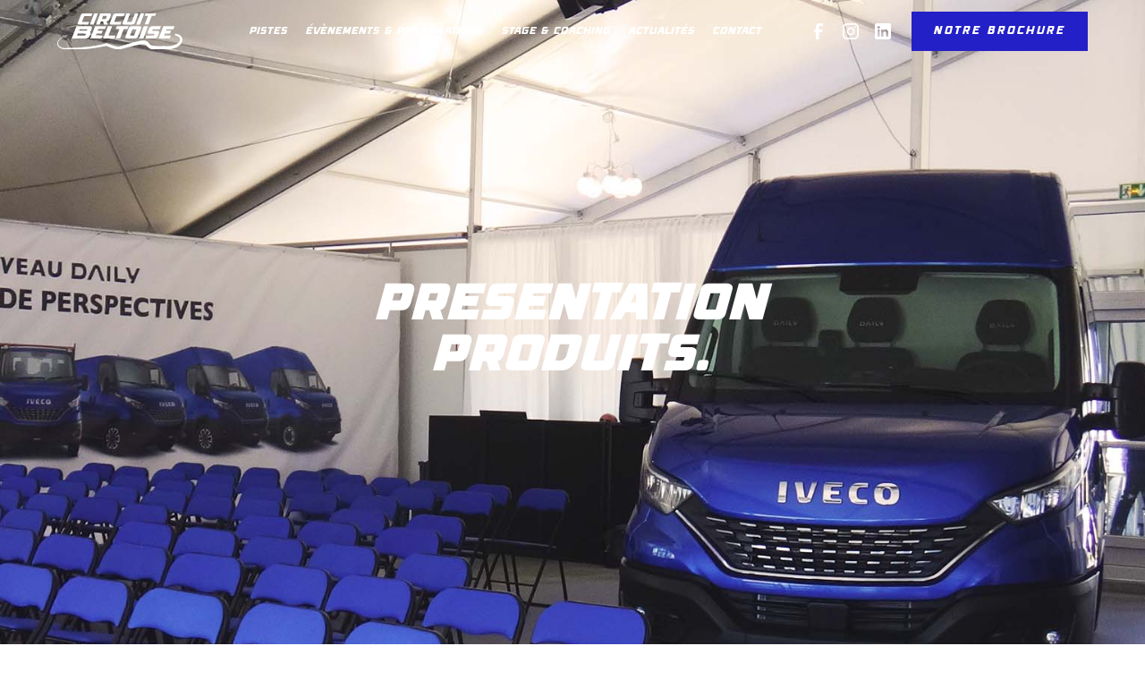

--- FILE ---
content_type: text/html; charset=utf-8
request_url: https://www.circuitbeltoise.com/presentation-produit-circuit-beltoise
body_size: 8608
content:
<!DOCTYPE html><!-- This site was created in Webflow. https://webflow.com --><!-- Last Published: Wed Nov 05 2025 15:11:57 GMT+0000 (Coordinated Universal Time) --><html data-wf-domain="www.circuitbeltoise.com" data-wf-page="6658c19bd55edc38a9804839" data-wf-site="664f8e463ea2a0ba36e882c6" lang="fr-FR"><head><meta charset="utf-8"/><title>Préparez votre cahier des charges, nous nous occupons du reste !</title><meta content="Que ce soit pour des salons, lancements de produits, présentations presse, formations réseaux ou test drive BtoB et BtoC, nous nous engageons à répondre à votre cahier des charges spécifique." name="description"/><meta content="Préparez votre cahier des charges, nous nous occupons du reste !" property="og:title"/><meta content="Que ce soit pour des salons, lancements de produits, présentations presse, formations réseaux ou test drive BtoB et BtoC, nous nous engageons à répondre à votre cahier des charges spécifique." property="og:description"/><meta content="Préparez votre cahier des charges, nous nous occupons du reste !" property="twitter:title"/><meta content="Que ce soit pour des salons, lancements de produits, présentations presse, formations réseaux ou test drive BtoB et BtoC, nous nous engageons à répondre à votre cahier des charges spécifique." property="twitter:description"/><meta property="og:type" content="website"/><meta content="summary_large_image" name="twitter:card"/><meta content="width=device-width, initial-scale=1" name="viewport"/><meta content="Webflow" name="generator"/><link href="https://cdn.prod.website-files.com/664f8e463ea2a0ba36e882c6/css/circuit-beltoise-da7bce.webflow.shared.00f025055.min.css" rel="stylesheet" type="text/css"/><link href="https://fonts.googleapis.com" rel="preconnect"/><link href="https://fonts.gstatic.com" rel="preconnect" crossorigin="anonymous"/><script src="https://ajax.googleapis.com/ajax/libs/webfont/1.6.26/webfont.js" type="text/javascript"></script><script type="text/javascript">WebFont.load({  google: {    families: ["Open Sans:300,300italic,400,400italic,600,600italic,700,700italic,800,800italic"]  }});</script><script type="text/javascript">!function(o,c){var n=c.documentElement,t=" w-mod-";n.className+=t+"js",("ontouchstart"in o||o.DocumentTouch&&c instanceof DocumentTouch)&&(n.className+=t+"touch")}(window,document);</script><link href="https://cdn.prod.website-files.com/664f8e463ea2a0ba36e882c6/667d8c011c4fd647995a89bc_Logotype-Circuit-Beltoise-Faveicone.jpg" rel="shortcut icon" type="image/x-icon"/><link href="https://cdn.prod.website-files.com/664f8e463ea2a0ba36e882c6/667d8c695812e434239517d1_Logotype-Circuit-Beltoise-Faveicone.png" rel="apple-touch-icon"/></head><body><section class="section"><div class="w-layout-blockcontainer container-100 hero-presentation-produit w-container"><div class="navbar-no-shadow"><div data-animation="default" class="rl_navbar5_component-2 w-nav" data-easing2="ease" fs-scrolldisable-element="smart-nav" data-easing="ease" data-collapse="medium" data-w-id="178191df-574e-e0ad-7b50-7f053be78bac" role="banner" data-duration="400"><div class="rl_navbar5_container-2"><a href="/" class="rl_navbar5_logo-link-2 w-nav-brand"><img src="https://cdn.prod.website-files.com/664f8e463ea2a0ba36e882c6/664f932d77d60d13dd775c15_Logotype-White.svg" loading="lazy" width="63" alt="" class="rl_navbar5_logo"/></a><nav role="navigation" class="rl_navbar5_menu-2 w-nav-menu"><div class="rl_navbar5_menu-left-2"><div data-hover="true" data-delay="300" data-w-id="6ee5bc14-b970-ec84-4486-f241c818c1a0" class="rl_navbar5_menu-dropdown w-dropdown"><div class="rl_navbar5_dropdown-toggle w-dropdown-toggle"><div class="rl_navbar5_link-text">pistes</div></div><nav class="rl_navbar5_dropdown-list w-dropdown-list"><div class="rl_navbar5_container"><div class="rl_navbar5_dropdown-content"><div class="rl_navbar5_dropdown-content-left"><div class="rl_navbar5_dropdown-link-list"><a href="/piste-asphalte-circuit-beltoise" class="rl_navbar5_dropdown-link w-inline-block"><div class="rl_navbar5_icon-wrapper"><img src="https://cdn.prod.website-files.com/664f8e463ea2a0ba36e882c6/665a182e6d1b04279d8d7fc4_Arrow.png" loading="lazy" alt="" class="rl_navbar5_icon"/></div><div class="rl_navbar5_item-right"><div class="rl_navbar5_item-title">Piste homologuée FFSA</div><p class="rl_navbar5_text-small">1 700m de pur plaisir</p></div></a><a href="/piste-karting-competition-circuit-beltoise" class="rl_navbar5_dropdown-link w-inline-block"><div class="rl_navbar5_icon-wrapper"><img src="https://cdn.prod.website-files.com/664f8e463ea2a0ba36e882c6/665a182e6d1b04279d8d7fc4_Arrow.png" loading="lazy" alt="" class="rl_navbar5_icon"/></div><div class="rl_navbar5_item-right"><div class="rl_navbar5_item-title">Piste karting &quot;compétition&quot;</div><p class="rl_navbar5_text-small">990m pour tester vos compétences</p></div></a><a href="/piste-karting-loisir" class="rl_navbar5_dropdown-link w-inline-block"><div class="rl_navbar5_icon-wrapper"><img src="https://cdn.prod.website-files.com/664f8e463ea2a0ba36e882c6/665a182e6d1b04279d8d7fc4_Arrow.png" loading="lazy" alt="" class="rl_navbar5_icon"/></div><div class="rl_navbar5_item-right"><div class="rl_navbar5_item-title">Piste karting &quot;loisir&quot;</div><p class="rl_navbar5_text-small">450m pour vous amuser</p></div></a><a href="/petite-piste-interieure-circuit-beltoise" class="rl_navbar5_dropdown-link w-inline-block"><div class="rl_navbar5_icon-wrapper"><img src="https://cdn.prod.website-files.com/664f8e463ea2a0ba36e882c6/665a182e6d1b04279d8d7fc4_Arrow.png" loading="lazy" alt="" class="rl_navbar5_icon"/></div><div class="rl_navbar5_item-right"><div class="rl_navbar5_item-title">Petite piste intérieure</div><p class="rl_navbar5_text-small">485m d&#x27;espace compact mais dynamique</p></div></a></div><div class="rl_navbar5_dropdown-link-list"><a href="/rond-point-perte-dadherence-circuit-beltoise" class="rl_navbar5_dropdown-link w-inline-block"><div class="rl_navbar5_icon-wrapper"><img src="https://cdn.prod.website-files.com/664f8e463ea2a0ba36e882c6/665a182e6d1b04279d8d7fc4_Arrow.png" loading="lazy" alt="" class="rl_navbar5_icon"/></div><div class="rl_navbar5_item-right"><div class="rl_navbar5_item-title">Rond-point &quot;perte d’adhérence&quot;</div><p class="rl_navbar5_text-small">Pratiquez les techniques de conduite</p></div></a><a href="/aire-plane-circuit-beltoise" class="rl_navbar5_dropdown-link w-inline-block"><div class="rl_navbar5_icon-wrapper"><img src="https://cdn.prod.website-files.com/664f8e463ea2a0ba36e882c6/665a182e6d1b04279d8d7fc4_Arrow.png" loading="lazy" alt="" class="rl_navbar5_icon"/></div><div class="rl_navbar5_item-right"><div class="rl_navbar5_item-title">Aire Plane</div><p class="rl_navbar5_text-small">200 mètres pour divers exercices</p></div></a><a href="/piste-franchissement-tout-terrain-circuit-beltoise" class="rl_navbar5_dropdown-link w-inline-block"><div class="rl_navbar5_icon-wrapper"><img src="https://cdn.prod.website-files.com/664f8e463ea2a0ba36e882c6/665a182e6d1b04279d8d7fc4_Arrow.png" loading="lazy" alt="" class="rl_navbar5_icon"/></div><div class="rl_navbar5_item-right"><div class="rl_navbar5_item-title">piste de franchissement tout terrain</div><p class="rl_navbar5_text-small">Améliorer vos techniques de franchissement</p></div></a></div></div><div class="rl_navbar5_dropdown-content-right"><div class="rl_navbar5_dropdown-content-wrapper"><h4 id="w-node-_6ee5bc14-b970-ec84-4486-f241c818c1e4-f081741a" class="rl_navbar5_dropdown-column-text">Nos dernières actualités</h4><div id="w-node-_6ee5bc14-b970-ec84-4486-f241c818c1e6-f081741a" class="rl_navbar5_blog-list-wrapper"><div class="rl_navbar5_blog-list"><a href="#" class="rl_navbar5_blog-item w-inline-block"><div class="rl_navbar5_blog-image-wrapper"><img src="https://cdn.prod.website-files.com/664f8e463ea2a0ba36e882c6/66741e15b5ca46f401e0f8ba_Image-menu-Actu-1.jpg" loading="lazy" sizes="100vw" srcset="https://cdn.prod.website-files.com/664f8e463ea2a0ba36e882c6/66741e15b5ca46f401e0f8ba_Image-menu-Actu-1-p-500.jpg 500w, https://cdn.prod.website-files.com/664f8e463ea2a0ba36e882c6/66741e15b5ca46f401e0f8ba_Image-menu-Actu-1-p-800.jpg 800w, https://cdn.prod.website-files.com/664f8e463ea2a0ba36e882c6/66741e15b5ca46f401e0f8ba_Image-menu-Actu-1-p-1080.jpg 1080w, https://cdn.prod.website-files.com/664f8e463ea2a0ba36e882c6/66741e15b5ca46f401e0f8ba_Image-menu-Actu-1.jpg 1198w" alt="" class="rl_navbar5_blog-image"/></div><div class="rl_navbar5_large-item-content"><div class="rl_navbar5_item-title">Vos projets audiovisuels, le circuit Beltoise est à votre écoute !<br/></div><div class="rl_navbar5_spacing-block1"></div><p class="rl-text-style-small">Nouvelle collaboration avec la société Team ACT (AutoCineTravelling) pour différents tests de divers matériels de tournage…</p><div class="rl_navbar5_spacing-block2"></div><div class="rl_navbar5_item-link">En savoir +</div></div></a><a href="#" class="rl_navbar5_blog-item w-inline-block"><div class="rl_navbar5_blog-image-wrapper"><img src="https://cdn.prod.website-files.com/664f8e463ea2a0ba36e882c6/66741e152f2ec72a840e77f0_Image-menu-Actu-2.jpg" loading="lazy" sizes="100vw" srcset="https://cdn.prod.website-files.com/664f8e463ea2a0ba36e882c6/66741e152f2ec72a840e77f0_Image-menu-Actu-2-p-500.jpg 500w, https://cdn.prod.website-files.com/664f8e463ea2a0ba36e882c6/66741e152f2ec72a840e77f0_Image-menu-Actu-2-p-800.jpg 800w, https://cdn.prod.website-files.com/664f8e463ea2a0ba36e882c6/66741e152f2ec72a840e77f0_Image-menu-Actu-2-p-1080.jpg 1080w, https://cdn.prod.website-files.com/664f8e463ea2a0ba36e882c6/66741e152f2ec72a840e77f0_Image-menu-Actu-2.jpg 1198w" alt="" class="rl_navbar5_blog-image"/></div><div class="rl_navbar5_large-item-content"><div class="rl_navbar5_item-title">Alphabet réalise sa matinée spéciale &quot;mobilité électrique&quot;<br/></div><div class="rl_navbar5_spacing-block1"></div><p class="rl-text-style-small">Alphabet organisait sa matinale spéciale &quot;mobilité électrique&quot;.</p><div class="rl_navbar5_spacing-block2"></div><div class="rl_navbar5_item-link">En savoir +</div></div></a></div></div><div class="rl-button-group"><a href="/actualites" class="rl-button-link w-inline-block"><div class="rl-button-link-text">Voir toutes les actualités</div><div class="rl-button-link-icon w-embed"><svg width="16" height="16" viewBox="0 0 16 16" fill="none" xmlns="http://www.w3.org/2000/svg">
<path d="M6 3L11 8L6 13" stroke="CurrentColor" stroke-width="1.5"/>
</svg></div></a></div></div><div class="rl_navbar5_dropdown-background-layer"></div></div></div></div></nav></div><div data-hover="true" data-delay="300" class="rl_navbar5_menu-dropdown w-dropdown"><div class="rl_navbar5_dropdown-toggle w-dropdown-toggle"><div class="rl_navbar5_link-text">évènements &amp; privatisations</div></div><nav class="rl_navbar5_dropdown-list w-dropdown-list"><div class="rl_navbar5_container"><div class="rl_navbar5_dropdown-content"><div class="rl_navbar5_dropdown-content-left"><div class="rl_navbar5_dropdown-link-list"><a href="/seminaire-team-bulding-circuit-beltoise" class="rl_navbar5_dropdown-link w-inline-block"><div class="rl_navbar5_icon-wrapper"><img src="https://cdn.prod.website-files.com/664f8e463ea2a0ba36e882c6/665a182e6d1b04279d8d7fc4_Arrow.png" loading="lazy" alt="" class="rl_navbar5_icon"/></div><div class="rl_navbar5_item-right"><div class="rl_navbar5_item-title">Séminaire &amp; Team Building</div><p class="rl_navbar5_text-small">Une gamme d’activités variées</p></div></a><a href="/presentation-produit-circuit-beltoise" aria-current="page" class="rl_navbar5_dropdown-link w-inline-block w--current"><div class="rl_navbar5_icon-wrapper"><img src="https://cdn.prod.website-files.com/664f8e463ea2a0ba36e882c6/665a182e6d1b04279d8d7fc4_Arrow.png" loading="lazy" alt="" class="rl_navbar5_icon"/></div><div class="rl_navbar5_item-right"><div class="rl_navbar5_item-title">Présentation produits</div><p class="rl_navbar5_text-small">Salons, lancements de produits ...</p></div></a></div><div class="rl_navbar5_dropdown-link-list"><a href="/receptions-showroom-circuit-beltoise" class="rl_navbar5_dropdown-link w-inline-block"><div class="rl_navbar5_icon-wrapper"><img src="https://cdn.prod.website-files.com/664f8e463ea2a0ba36e882c6/665a182e6d1b04279d8d7fc4_Arrow.png" loading="lazy" alt="" class="rl_navbar5_icon"/></div><div class="rl_navbar5_item-right"><div class="rl_navbar5_item-title">Réceptions &amp; Showroom</div><p class="rl_navbar5_text-small">Nombreux espaces parfaitement adaptés</p></div></a><a href="/reunions-dequipe-circuit-beltoise" class="rl_navbar5_dropdown-link w-inline-block"><div class="rl_navbar5_icon-wrapper"><img src="https://cdn.prod.website-files.com/664f8e463ea2a0ba36e882c6/665a182e6d1b04279d8d7fc4_Arrow.png" loading="lazy" alt="" class="rl_navbar5_icon"/></div><div class="rl_navbar5_item-right"><div class="rl_navbar5_item-title">Réunion d&#x27;équipe</div><p class="rl_navbar5_text-small">Adaptés à des journées complètes de travail</p></div></a></div></div><div class="rl_navbar5_dropdown-content-right"><div class="rl_navbar5_dropdown-content-wrapper"><h4 id="w-node-f65a76b5-b5c6-8f62-8939-b082b7d4fecc-f081741a" class="rl_navbar5_dropdown-column-text">Nos dernières actualités</h4><div id="w-node-f65a76b5-b5c6-8f62-8939-b082b7d4fece-f081741a" class="rl_navbar5_blog-list-wrapper"><div class="rl_navbar5_blog-list"><a href="https://circuit-beltoise-da7bce.webflow.io/actualites/pour-tous-vos-projets-audiovisuels-beltoise-evolution-est-a-votre-ecoute" class="rl_navbar5_blog-item w-inline-block"><div class="rl_navbar5_blog-image-wrapper"><img src="https://cdn.prod.website-files.com/664f8e463ea2a0ba36e882c6/66741e15b5ca46f401e0f8ba_Image-menu-Actu-1.jpg" loading="lazy" sizes="100vw" srcset="https://cdn.prod.website-files.com/664f8e463ea2a0ba36e882c6/66741e15b5ca46f401e0f8ba_Image-menu-Actu-1-p-500.jpg 500w, https://cdn.prod.website-files.com/664f8e463ea2a0ba36e882c6/66741e15b5ca46f401e0f8ba_Image-menu-Actu-1-p-800.jpg 800w, https://cdn.prod.website-files.com/664f8e463ea2a0ba36e882c6/66741e15b5ca46f401e0f8ba_Image-menu-Actu-1-p-1080.jpg 1080w, https://cdn.prod.website-files.com/664f8e463ea2a0ba36e882c6/66741e15b5ca46f401e0f8ba_Image-menu-Actu-1.jpg 1198w" alt="" class="rl_navbar5_blog-image"/></div><div class="rl_navbar5_large-item-content"><div class="rl_navbar5_item-title">Vos projets audiovisuels, le circuit Beltoise est à votre écoute !</div><div class="rl_navbar5_spacing-block1"></div><p class="rl-text-style-small">Nouvelle collaboration avec la société Team ACT (AutoCineTravelling) pour différents tests de divers matériels de tournage…</p><div class="rl_navbar5_spacing-block2"></div><div class="rl_navbar5_item-link">En savoir +</div></div></a><a href="https://circuit-beltoise-da7bce.webflow.io/actualites/article-alphabet-beltoise" class="rl_navbar5_blog-item w-inline-block"><div class="rl_navbar5_blog-image-wrapper"><img src="https://cdn.prod.website-files.com/664f8e463ea2a0ba36e882c6/66741e152f2ec72a840e77f0_Image-menu-Actu-2.jpg" loading="lazy" sizes="100vw" srcset="https://cdn.prod.website-files.com/664f8e463ea2a0ba36e882c6/66741e152f2ec72a840e77f0_Image-menu-Actu-2-p-500.jpg 500w, https://cdn.prod.website-files.com/664f8e463ea2a0ba36e882c6/66741e152f2ec72a840e77f0_Image-menu-Actu-2-p-800.jpg 800w, https://cdn.prod.website-files.com/664f8e463ea2a0ba36e882c6/66741e152f2ec72a840e77f0_Image-menu-Actu-2-p-1080.jpg 1080w, https://cdn.prod.website-files.com/664f8e463ea2a0ba36e882c6/66741e152f2ec72a840e77f0_Image-menu-Actu-2.jpg 1198w" alt="" class="rl_navbar5_blog-image"/></div><div class="rl_navbar5_large-item-content"><div class="rl_navbar5_item-title">Alphabet réalise sa matinée spéciale &quot;mobilité électrique&quot;<br/></div><div class="rl_navbar5_spacing-block1"></div><p class="rl-text-style-small">Alphabet organisait sa matinale spéciale &quot;mobilité électrique&quot;.</p><div class="rl_navbar5_spacing-block2"></div><div class="rl_navbar5_item-link">En savoir +</div></div></a></div></div><div class="rl-button-group"><a href="/actualites" class="rl-button-link w-inline-block"><div class="rl-button-link-text">Voir toutes les actualités</div><div class="rl-button-link-icon w-embed"><svg width="16" height="16" viewBox="0 0 16 16" fill="none" xmlns="http://www.w3.org/2000/svg">
<path d="M6 3L11 8L6 13" stroke="CurrentColor" stroke-width="1.5"/>
</svg></div></a></div></div><div class="rl_navbar5_dropdown-background-layer"></div></div></div></div></nav></div><div data-hover="true" data-delay="300" class="rl_navbar5_menu-dropdown w-dropdown"><div class="rl_navbar5_dropdown-toggle w-dropdown-toggle"><div class="rl_navbar5_link-text">stage &amp; coaching</div></div><nav class="rl_navbar5_dropdown-list w-dropdown-list"><div class="rl_navbar5_container"><div class="rl_navbar5_dropdown-content"><div class="rl_navbar5_dropdown-content-left"><div class="rl_navbar5_dropdown-link-list"><a href="/pilotage-gt" class="rl_navbar5_dropdown-link w-inline-block"><div class="rl_navbar5_icon-wrapper"><img src="https://cdn.prod.website-files.com/664f8e463ea2a0ba36e882c6/665a182e6d1b04279d8d7fc4_Arrow.png" loading="lazy" alt="" class="rl_navbar5_icon"/></div><div class="rl_navbar5_item-right"><div class="rl_navbar5_item-title">pilotage Véhicule GT</div><p class="rl_navbar5_text-small">Pilotez nos Porsche, Audi, Alpine, Ferrari, Aston Martin, Lamborghini...<br/></p></div></a><a href="/pilotage-karting-circuit-beltoise" class="rl_navbar5_dropdown-link w-inline-block"><div class="rl_navbar5_icon-wrapper"><img src="https://cdn.prod.website-files.com/664f8e463ea2a0ba36e882c6/665a182e6d1b04279d8d7fc4_Arrow.png" loading="lazy" alt="" class="rl_navbar5_icon"/></div><div class="rl_navbar5_item-right"><div class="rl_navbar5_item-title">pilotage karting</div><p class="rl_navbar5_text-small">Des moments amusants en famille ou entre amis</p></div></a><a href="/stage-de-pilotage-avec-votre-vehicule-personnel-circuit-beltoise" class="rl_navbar5_dropdown-link w-inline-block"><div class="rl_navbar5_icon-wrapper"><img src="https://cdn.prod.website-files.com/664f8e463ea2a0ba36e882c6/665a182e6d1b04279d8d7fc4_Arrow.png" loading="lazy" alt="" class="rl_navbar5_icon"/></div><div class="rl_navbar5_item-right"><div class="rl_navbar5_item-title">Stage de pilotage avec véhicule personnel</div><p class="rl_navbar5_text-small">Une formation complète sur votre propre véhicule</p></div></a></div><div class="rl_navbar5_dropdown-link-list"><a href="/coaching-avec-anthony-beltoise-circuit-beltoise" class="rl_navbar5_dropdown-link w-inline-block"><div class="rl_navbar5_icon-wrapper"><img src="https://cdn.prod.website-files.com/664f8e463ea2a0ba36e882c6/665a182e6d1b04279d8d7fc4_Arrow.png" loading="lazy" alt="" class="rl_navbar5_icon"/></div><div class="rl_navbar5_item-right"><div class="rl_navbar5_item-title">Coaching avec Anthony Beltoise</div><p class="rl_navbar5_text-small">Une expérience unique pleine de sensations fortes</p></div></a><a href="/formation-securite-routiere-et-econduite-circuit-beltoise" class="rl_navbar5_dropdown-link w-inline-block"><div class="rl_navbar5_icon-wrapper"><img src="https://cdn.prod.website-files.com/664f8e463ea2a0ba36e882c6/665a182e6d1b04279d8d7fc4_Arrow.png" loading="lazy" alt="" class="rl_navbar5_icon"/></div><div class="rl_navbar5_item-right"><div class="rl_navbar5_item-title">Formation sécurité routière et éco-conduite</div><p class="rl_navbar5_text-small">Une formation efficace et complète</p></div></a><a href="https://formulakids.fr/" target="_blank" class="rl_navbar5_dropdown-link w-inline-block"><div class="rl_navbar5_icon-wrapper"><img src="https://cdn.prod.website-files.com/664f8e463ea2a0ba36e882c6/665a182e6d1b04279d8d7fc4_Arrow.png" loading="lazy" alt="" class="rl_navbar5_icon"/></div><div class="rl_navbar5_item-right"><div class="rl_navbar5_item-title"><strong><em>STAGES DE CONDUITE POUR ENFANTs DE 6 À 16 ANS !<br/></em></strong></div><p class="rl_navbar5_text-small">Une occasion exceptionnelle de passer du rêve à la réalité</p></div></a></div></div><div class="rl_navbar5_dropdown-content-right"><div class="rl_navbar5_dropdown-content-wrapper"><h4 id="w-node-_5ef5baac-ff16-b539-4087-80c3fef82e9d-f081741a" class="rl_navbar5_dropdown-column-text">Nos dernières actualités</h4><div id="w-node-_5ef5baac-ff16-b539-4087-80c3fef82e9f-f081741a" class="rl_navbar5_blog-list-wrapper"><div class="rl_navbar5_blog-list"><a href="#" class="rl_navbar5_blog-item w-inline-block"><div class="rl_navbar5_blog-image-wrapper"><img src="https://cdn.prod.website-files.com/664f8e463ea2a0ba36e882c6/66741e15b5ca46f401e0f8ba_Image-menu-Actu-1.jpg" loading="lazy" sizes="100vw" srcset="https://cdn.prod.website-files.com/664f8e463ea2a0ba36e882c6/66741e15b5ca46f401e0f8ba_Image-menu-Actu-1-p-500.jpg 500w, https://cdn.prod.website-files.com/664f8e463ea2a0ba36e882c6/66741e15b5ca46f401e0f8ba_Image-menu-Actu-1-p-800.jpg 800w, https://cdn.prod.website-files.com/664f8e463ea2a0ba36e882c6/66741e15b5ca46f401e0f8ba_Image-menu-Actu-1-p-1080.jpg 1080w, https://cdn.prod.website-files.com/664f8e463ea2a0ba36e882c6/66741e15b5ca46f401e0f8ba_Image-menu-Actu-1.jpg 1198w" alt="" class="rl_navbar5_blog-image"/></div><div class="rl_navbar5_large-item-content"><div class="rl_navbar5_item-title">Vos projets audiovisuels, le circuit Beltoise est à votre écoute !<br/></div><div class="rl_navbar5_spacing-block1"></div><p class="rl-text-style-small">Nouvelle collaboration avec la société Team ACT (AutoCineTravelling) pour différents tests de divers matériels de tournage…</p><div class="rl_navbar5_spacing-block2"></div><div class="rl_navbar5_item-link">En savoir +</div></div></a><a href="#" class="rl_navbar5_blog-item w-inline-block"><div class="rl_navbar5_blog-image-wrapper"><img src="https://cdn.prod.website-files.com/664f8e463ea2a0ba36e882c6/66741e152f2ec72a840e77f0_Image-menu-Actu-2.jpg" loading="lazy" sizes="100vw" srcset="https://cdn.prod.website-files.com/664f8e463ea2a0ba36e882c6/66741e152f2ec72a840e77f0_Image-menu-Actu-2-p-500.jpg 500w, https://cdn.prod.website-files.com/664f8e463ea2a0ba36e882c6/66741e152f2ec72a840e77f0_Image-menu-Actu-2-p-800.jpg 800w, https://cdn.prod.website-files.com/664f8e463ea2a0ba36e882c6/66741e152f2ec72a840e77f0_Image-menu-Actu-2-p-1080.jpg 1080w, https://cdn.prod.website-files.com/664f8e463ea2a0ba36e882c6/66741e152f2ec72a840e77f0_Image-menu-Actu-2.jpg 1198w" alt="" class="rl_navbar5_blog-image"/></div><div class="rl_navbar5_large-item-content"><div class="rl_navbar5_item-title">Alphabet réalise sa matinée spéciale &quot;mobilité électrique&quot;<br/></div><div class="rl_navbar5_spacing-block1"></div><p class="rl-text-style-small">Alphabet organisait sa matinale spéciale &quot;mobilité électrique&quot;.</p><div class="rl_navbar5_spacing-block2"></div><div class="rl_navbar5_item-link">En savoir +</div></div></a></div></div><div class="rl-button-group"><a href="/actualites" class="rl-button-link w-inline-block"><div class="rl-button-link-text">Voir toutes les actualités</div><div class="rl-button-link-icon w-embed"><svg width="16" height="16" viewBox="0 0 16 16" fill="none" xmlns="http://www.w3.org/2000/svg">
<path d="M6 3L11 8L6 13" stroke="CurrentColor" stroke-width="1.5"/>
</svg></div></a></div></div><div class="rl_navbar5_dropdown-background-layer"></div></div></div></div></nav></div><a href="/actualites" class="rl_navbar5_link w-nav-link">actualités</a><a href="/contact" class="rl_navbar5_link w-nav-link">Contact</a></div><div class="w-layout-grid rl_footer4_social-list-nav"><a href="https://www.facebook.com/CircuitJeanPierreBeltoise/?locale=fr_FR" target="_blank" class="rl_footer4_social-link w-inline-block"><div class="rl-social-icon w-embed"><svg width="24" height="24" viewBox="0 0 24 24" fill="none" xmlns="http://www.w3.org/2000/svg">
<path d="M16.5 6H13.5C12.9477 6 12.5 6.44772 12.5 7V10H16.5C16.6137 9.99748 16.7216 10.0504 16.7892 10.1419C16.8568 10.2334 16.8758 10.352 16.84 10.46L16.1 12.66C16.0318 12.8619 15.8431 12.9984 15.63 13H12.5V20.5C12.5 20.7761 12.2761 21 12 21H9.5C9.22386 21 9 20.7761 9 20.5V13H7.5C7.22386 13 7 12.7761 7 12.5V10.5C7 10.2239 7.22386 10 7.5 10H9V7C9 4.79086 10.7909 3 13 3H16.5C16.7761 3 17 3.22386 17 3.5V5.5C17 5.77614 16.7761 6 16.5 6Z" fill="CurrentColor"/>
</svg></div></a><a href="https://www.instagram.com/circuitbeltoise/" target="_blank" class="rl_footer4_social-link w-inline-block"><div class="rl-social-icon w-embed"><svg width="24" height="24" viewBox="0 0 24 24" fill="none" xmlns="http://www.w3.org/2000/svg">
<path fill-rule="evenodd" clip-rule="evenodd" d="M16 3H8C5.23858 3 3 5.23858 3 8V16C3 18.7614 5.23858 21 8 21H16C18.7614 21 21 18.7614 21 16V8C21 5.23858 18.7614 3 16 3ZM19.25 16C19.2445 17.7926 17.7926 19.2445 16 19.25H8C6.20735 19.2445 4.75549 17.7926 4.75 16V8C4.75549 6.20735 6.20735 4.75549 8 4.75H16C17.7926 4.75549 19.2445 6.20735 19.25 8V16ZM16.75 8.25C17.3023 8.25 17.75 7.80228 17.75 7.25C17.75 6.69772 17.3023 6.25 16.75 6.25C16.1977 6.25 15.75 6.69772 15.75 7.25C15.75 7.80228 16.1977 8.25 16.75 8.25ZM12 7.5C9.51472 7.5 7.5 9.51472 7.5 12C7.5 14.4853 9.51472 16.5 12 16.5C14.4853 16.5 16.5 14.4853 16.5 12C16.5027 10.8057 16.0294 9.65957 15.1849 8.81508C14.3404 7.97059 13.1943 7.49734 12 7.5ZM9.25 12C9.25 13.5188 10.4812 14.75 12 14.75C13.5188 14.75 14.75 13.5188 14.75 12C14.75 10.4812 13.5188 9.25 12 9.25C10.4812 9.25 9.25 10.4812 9.25 12Z" fill="CurrentColor"/>
</svg></div></a><a href="https://www.linkedin.com/company/circuit-jean-pierre-beltoise/mycompany/?viewAsMember=true" target="_blank" class="rl_footer4_social-link w-inline-block"><div class="rl-social-icon w-embed"><svg width="24" height="24" viewBox="0 0 24 24" fill="none" xmlns="http://www.w3.org/2000/svg">
<path fill-rule="evenodd" clip-rule="evenodd" d="M5 3H19C20.1046 3 21 3.89543 21 5V19C21 20.1046 20.1046 21 19 21H5C3.89543 21 3 20.1046 3 19V5C3 3.89543 3.89543 3 5 3ZM8 18C8.27614 18 8.5 17.7761 8.5 17.5V10.5C8.5 10.2239 8.27614 10 8 10H6.5C6.22386 10 6 10.2239 6 10.5V17.5C6 17.7761 6.22386 18 6.5 18H8ZM7.25 9C6.42157 9 5.75 8.32843 5.75 7.5C5.75 6.67157 6.42157 6 7.25 6C8.07843 6 8.75 6.67157 8.75 7.5C8.75 8.32843 8.07843 9 7.25 9ZM17.5 18C17.7761 18 18 17.7761 18 17.5V12.9C18.0325 11.3108 16.8576 9.95452 15.28 9.76C14.177 9.65925 13.1083 10.1744 12.5 11.1V10.5C12.5 10.2239 12.2761 10 12 10H10.5C10.2239 10 10 10.2239 10 10.5V17.5C10 17.7761 10.2239 18 10.5 18H12C12.2761 18 12.5 17.7761 12.5 17.5V13.75C12.5 12.9216 13.1716 12.25 14 12.25C14.8284 12.25 15.5 12.9216 15.5 13.75V17.5C15.5 17.7761 15.7239 18 16 18H17.5Z" fill="CurrentColor"/>
</svg></div></a></div><div class="rl_navbar5_menu-right-2"><a href="https://cdn.prod.website-files.com/664f8e463ea2a0ba36e882c6/66ed9d6b45eb3561196b004e_Plaquette-Circuit-Beltoise.pdf" target="_blank" class="button-primary w-button">Notre brochure</a></div></nav><div class="rl_navbar5_menu-button-2 w-nav-button"><div class="rl_menu-icon-2"><div class="rl_menu-icon_line-top-2"></div><div class="rl_menu-icon_line-middle-2"><div class="rl_menu-icon_line-middle-inner-2"></div></div><div class="rl_menu-icon_line-bottom-2"></div></div></div></div></div></div><div class="w-layout-blockcontainer container-90 container-hero w-container"><div class="hero-wrapper-two"><h1 class="heading-light"><strong><em>PRESENTATION PRODUITS.</em></strong></h1></div></div></div></section><section class="section"><section class="metrics"><div class="metric"><div class="metric-x4-wrapper"><div class="metric-block"><div class="text-block-2"><em>Connexion </em><strong><em>internet</em></strong></div><div class="features-title"><strong><em>haut débit</em></strong></div></div><div class="metric-block"><div class="text-block-2"><em>Capacité d’accueil jusqu’à</em></div><div class="features-title"><strong><em>1000 pers.</em></strong></div></div><div class="metric-block"><div class="text-block-2"><strong><em>salle extensible jusqu&#x27;à</em></strong></div><div class="features-title"><strong><em>3000m²</em></strong></div></div></div></div></section></section><section class="section"><section class="hero-contact-footer"><div class="container-100"><div class="hero-wrapper"><div class="hero-split-a"><h2 class="heading-heavy"><strong><em>Préparez votre cahier des charges, Nous nous occupons du reste !<br/></em></strong></h2><p class="margin-bottom-24px"><em class="italic-text-8">Que ce soit</em><strong><em class="italic-text-8"> pour des salons, lancements de produits, présentations presse, formations réseaux ou test drive BtoB et BtoC, </em></strong><em class="italic-text-8">nous nous engageons à répondre <br/>à votre cahier des charges spécifique.<br/><br/>Avec le circuit Beltoise, </em><strong><em class="italic-text-8">vous bénéficiez d’un espace exceptionnellement conçu pour accueillir vos événements. <br/><br/>‍</em></strong><em class="italic-text-8">Nous mettons à votre disposition</em><strong><em class="italic-text-8"> des installations haut de gamme, modulables selon vos besoins,</em></strong><em class="italic-text-8"> afin de garantir le succès de votre événement.</em></p></div><div class="hero-split-b"><img src="https://cdn.prod.website-files.com/664f8e463ea2a0ba36e882c6/6659fb29af660e59fa6af358_Page-Presentation-Produit-Bloc-1.jpg" loading="lazy" sizes="(max-width: 479px) 100vw, (max-width: 767px) 96vw, (max-width: 991px) 100vw, 60vw" srcset="https://cdn.prod.website-files.com/664f8e463ea2a0ba36e882c6/6659fb29af660e59fa6af358_Page-Presentation-Produit-Bloc-1-p-500.jpg 500w, https://cdn.prod.website-files.com/664f8e463ea2a0ba36e882c6/6659fb29af660e59fa6af358_Page-Presentation-Produit-Bloc-1-p-800.jpg 800w, https://cdn.prod.website-files.com/664f8e463ea2a0ba36e882c6/6659fb29af660e59fa6af358_Page-Presentation-Produit-Bloc-1-p-1080.jpg 1080w, https://cdn.prod.website-files.com/664f8e463ea2a0ba36e882c6/6659fb29af660e59fa6af358_Page-Presentation-Produit-Bloc-1.jpg 1600w" alt="" class="image"/></div></div></div></section></section><section class="section-reassurance-picto"><div class="container-90"><h2 class="centered-heading"><strong><em>des installations modulables</em></strong></h2><p class="centered-subheading"><em class="italic-text-7">Personnalisez chaque détail, du service de traiteur à la logistique, pour créer une expérience sur mesure et en accord avec vos objectifs.<br/></em></p><div class="container-activites"><div class="w-layout-grid cell-x5"><div id="w-node-_2e7c8ef4-7ff1-3f04-bc13-ef2035d24a8c-a9804839" class="activite"><div class="icon-activite"><img src="https://cdn.prod.website-files.com/664f8e463ea2a0ba36e882c6/6659fd6bc1cb6891ce726edf_Picto-Accueil-Vehicule.svg" loading="lazy" width="200" alt="" class="image-acitivite"/></div><div class="activite-text"><h4 class="efi-h4-2">Salons</h4><p class="efi-paragraph">Une expérience immersive pour vos participants.<br/></p></div></div><div id="w-node-_2e7c8ef4-7ff1-3f04-bc13-ef2035d24a94-a9804839" class="activite"><div class="icon-activite"><img src="https://cdn.prod.website-files.com/664f8e463ea2a0ba36e882c6/665a0477d457a5a3f8e764f1_Picto-Lancement-Produit.svg" loading="lazy" width="200" alt="" class="image-acitivite"/></div><div><h4 class="efi-h4-2">Lancements de produits</h4><p class="efi-paragraph">Un cadre idéal pour mettre en valeur vos nouveautés.</p></div></div><div id="w-node-_2e7c8ef4-7ff1-3f04-bc13-ef2035d24a9c-a9804839" class="activite"><div class="icon-activite"><img src="https://cdn.prod.website-files.com/664f8e463ea2a0ba36e882c6/665a0478ec43d531dfb806df_Picto-Presse.svg" loading="lazy" width="200" alt="" class="image-acitivite"/></div><div class="activite-text"><h4 class="efi-h4-2">Présentations presse</h4><p class="efi-paragraph">Une communication fluide et professionnelle pour vos évènements presse.</p></div></div><div id="w-node-_6d781e65-328d-0f80-123f-50a6ddc5b466-a9804839" class="activite"><div class="icon-activite"><img src="https://cdn.prod.website-files.com/664f8e463ea2a0ba36e882c6/665a0478cdab6ec3e1e2e753_Picto-Formation.svg" loading="lazy" width="200" alt="" class="image-acitivite"/></div><div class="activite-text"><h4 class="efi-h4-2">Formations réseaux</h4><p class="efi-paragraph">Un environnement propice à l&#x27;apprentissage et au partage de connaissances.</p></div></div><div id="w-node-e2e151f8-7a56-efe0-338b-1a2279765ad2-a9804839" class="activite"><div class="icon-activite"><img src="https://cdn.prod.website-files.com/664f8e463ea2a0ba36e882c6/665a04771f13b6ae416c629f_Picto-Test-Drive.svg" loading="lazy" width="200" alt="" class="image-acitivite"/></div><div class="activite-text"><h4 class="efi-h4-2">Test drive BtoB et BtoC</h4><p class="efi-paragraph">Des démonstrations en live de vos véhicules ou produits.</p></div></div></div></div></div></section><section class="section"><section class="hero-contact-footer"><div class="container-100"><div class="hero-wrapper"><div class="columns w-row"><div class="w-col w-col-5"><div class="contact-form-home w-form"><form id="wf-form-Pr-nom" name="wf-form-Pr-nom" data-name="Prénom" method="get" class="contact-form-home-wrapper" data-wf-page-id="6658c19bd55edc38a9804839" data-wf-element-id="a3608273-a1e1-61a9-293e-ad6ff4187865"><div class="text-form-wrapper"><h2 class="heading-heavy"><strong><em>contact</em></strong></h2><p class="margin-bottom-24px"><em class="italic-text-2">Une question ou une demande de devis ?</em></p></div><input class="input w-input" maxlength="256" name="Nom-4" data-name="Nom 4" placeholder="Nom" type="text" id="Nom-4" required=""/><input class="input w-input" maxlength="256" name="Prenom-2" data-name="Prenom 2" placeholder="Prénom" type="text" id="Prenom-2" required=""/><input class="input w-input" maxlength="256" name="Entreprise-2" data-name="Entreprise 2" placeholder="Entreprise" type="text" id="Entreprise-2" required=""/><input class="input w-input" maxlength="256" name="T-l-phone-2" data-name="T L Phone 2" placeholder="Téléphone" type="tel" id="T-l-phone-2" required=""/><input class="input w-input" maxlength="256" name="Email-10" data-name="Email 10" placeholder="Email" type="email" id="Email-10" required=""/><textarea id="Message-2" name="Message-2" maxlength="5000" data-name="Message 2" placeholder="Message" class="input w-input"></textarea><input type="submit" data-wait="Please wait..." class="button-contact-from w-button" value="Envoyer"/></form><div class="w-form-done"><div>Thank you! Your submission has been received!</div></div><div class="w-form-fail"><div>Oops! Something went wrong while submitting the form.</div></div></div></div><div class="column w-col w-col-7"><div class="w-embed w-iframe"><iframe src="https://www.google.com/maps/embed?pb=!1m18!1m12!1m3!1d2630.288251645128!2d1.9851568763879255!3d48.757291407815906!2m3!1f0!2f0!3f0!3m2!1i1024!2i768!4f13.1!3m3!1m2!1s0x47e683c37f213b87%3A0xf4a6e84fa96043aa!2sCircuit%20Jean-Pierre%20Beltoise!5e0!3m2!1sfr!2sfr!4v1737662986537!5m2!1sfr!2sfr" width="100%" height="800" style="border:0;" allowfullscreen="" loading="lazy" referrerpolicy="no-referrer-when-downgrade"></iframe></div></div></div></div></div></section></section><section class="footer-dark"><div class="container-70"><div class="footer-wrapper"><div class="footer-content"><div id="w-node-_91f4d037-3368-902f-8f9a-7e301b8d6fe2-1b8d6fdc" class="footer-block"><a href="/" class="link-block-8 w-inline-block"><img src="https://cdn.prod.website-files.com/664f8e463ea2a0ba36e882c6/665ad1ee423760dc2ad66760_Logotype-White-Online.svg" loading="lazy" alt="" class="image-9"/></a><a href="#" class="footer-link">Avenue des Frères Lumière-ZA de Trappes <br/>Elancourt 78 190 TRAPPES</a><a href="#" class="footer-link"><em class="italic-text">Mail : contact.events@beltoise-evolution.fr</em></a><a href="#" class="footer-link"><em class="italic-text">Tel : 01 30 51 23 23</em></a><div class="w-layout-grid rl_footer4_social-list"><a href="https://www.facebook.com/CircuitJeanPierreBeltoise/?locale=fr_FR" target="_blank" class="rl_footer4_social-link w-inline-block"><div class="rl-social-icon w-embed"><svg width="24" height="24" viewBox="0 0 24 24" fill="none" xmlns="http://www.w3.org/2000/svg">
<path d="M16.5 6H13.5C12.9477 6 12.5 6.44772 12.5 7V10H16.5C16.6137 9.99748 16.7216 10.0504 16.7892 10.1419C16.8568 10.2334 16.8758 10.352 16.84 10.46L16.1 12.66C16.0318 12.8619 15.8431 12.9984 15.63 13H12.5V20.5C12.5 20.7761 12.2761 21 12 21H9.5C9.22386 21 9 20.7761 9 20.5V13H7.5C7.22386 13 7 12.7761 7 12.5V10.5C7 10.2239 7.22386 10 7.5 10H9V7C9 4.79086 10.7909 3 13 3H16.5C16.7761 3 17 3.22386 17 3.5V5.5C17 5.77614 16.7761 6 16.5 6Z" fill="CurrentColor"/>
</svg></div></a><a href="https://www.instagram.com/circuitbeltoise/" target="_blank" class="rl_footer4_social-link w-inline-block"><div class="rl-social-icon w-embed"><svg width="24" height="24" viewBox="0 0 24 24" fill="none" xmlns="http://www.w3.org/2000/svg">
<path fill-rule="evenodd" clip-rule="evenodd" d="M16 3H8C5.23858 3 3 5.23858 3 8V16C3 18.7614 5.23858 21 8 21H16C18.7614 21 21 18.7614 21 16V8C21 5.23858 18.7614 3 16 3ZM19.25 16C19.2445 17.7926 17.7926 19.2445 16 19.25H8C6.20735 19.2445 4.75549 17.7926 4.75 16V8C4.75549 6.20735 6.20735 4.75549 8 4.75H16C17.7926 4.75549 19.2445 6.20735 19.25 8V16ZM16.75 8.25C17.3023 8.25 17.75 7.80228 17.75 7.25C17.75 6.69772 17.3023 6.25 16.75 6.25C16.1977 6.25 15.75 6.69772 15.75 7.25C15.75 7.80228 16.1977 8.25 16.75 8.25ZM12 7.5C9.51472 7.5 7.5 9.51472 7.5 12C7.5 14.4853 9.51472 16.5 12 16.5C14.4853 16.5 16.5 14.4853 16.5 12C16.5027 10.8057 16.0294 9.65957 15.1849 8.81508C14.3404 7.97059 13.1943 7.49734 12 7.5ZM9.25 12C9.25 13.5188 10.4812 14.75 12 14.75C13.5188 14.75 14.75 13.5188 14.75 12C14.75 10.4812 13.5188 9.25 12 9.25C10.4812 9.25 9.25 10.4812 9.25 12Z" fill="CurrentColor"/>
</svg></div></a><a href="https://www.linkedin.com/company/circuit-jean-pierre-beltoise/mycompany/?viewAsMember=true" target="_blank" class="rl_footer4_social-link w-inline-block"><div class="rl-social-icon w-embed"><svg width="24" height="24" viewBox="0 0 24 24" fill="none" xmlns="http://www.w3.org/2000/svg">
<path fill-rule="evenodd" clip-rule="evenodd" d="M5 3H19C20.1046 3 21 3.89543 21 5V19C21 20.1046 20.1046 21 19 21H5C3.89543 21 3 20.1046 3 19V5C3 3.89543 3.89543 3 5 3ZM8 18C8.27614 18 8.5 17.7761 8.5 17.5V10.5C8.5 10.2239 8.27614 10 8 10H6.5C6.22386 10 6 10.2239 6 10.5V17.5C6 17.7761 6.22386 18 6.5 18H8ZM7.25 9C6.42157 9 5.75 8.32843 5.75 7.5C5.75 6.67157 6.42157 6 7.25 6C8.07843 6 8.75 6.67157 8.75 7.5C8.75 8.32843 8.07843 9 7.25 9ZM17.5 18C17.7761 18 18 17.7761 18 17.5V12.9C18.0325 11.3108 16.8576 9.95452 15.28 9.76C14.177 9.65925 13.1083 10.1744 12.5 11.1V10.5C12.5 10.2239 12.2761 10 12 10H10.5C10.2239 10 10 10.2239 10 10.5V17.5C10 17.7761 10.2239 18 10.5 18H12C12.2761 18 12.5 17.7761 12.5 17.5V13.75C12.5 12.9216 13.1716 12.25 14 12.25C14.8284 12.25 15.5 12.9216 15.5 13.75V17.5C15.5 17.7761 15.7239 18 16 18H17.5Z" fill="CurrentColor"/>
</svg></div></a></div></div><div id="w-node-_91f4d037-3368-902f-8f9a-7e301b8d6feb-1b8d6fdc" class="footer-block"><a href="/pistes-configurations-circuit-beltoise" class="link-block-3 w-inline-block"><div class="title-small">pistes</div></a><a href="/piste-asphalte-circuit-beltoise" class="footer-link">Piste homologuée FFSA </a><a href="/piste-karting-competition-circuit-beltoise" class="footer-link"><em class="italic-text-5">Piste karting &quot;compétition&quot;</em></a><a href="/piste-karting-loisir" class="footer-link"><em class="italic-text-4">Piste karting &quot;loisir&quot;</em></a><a href="/piste-franchissement-tout-terrain-circuit-beltoise" class="footer-link"><em class="italic-text-4">Piste de franchissement tout terrain</em></a><a href="/petite-piste-interieure-circuit-beltoise" class="footer-link"><em class="italic-text-4">Petite piste intérieure</em></a><a href="/rond-point-perte-dadherence-circuit-beltoise" class="footer-link"><em class="italic-text-4">Rond-point &quot;perte d’adhérence&quot;</em></a><a href="/aire-plane-circuit-beltoise" class="footer-link"><em class="italic-text-4">Aire plane</em></a></div><div id="w-node-_74205e85-7d0c-fd98-2064-cea923506f69-1b8d6fdc" class="footer-block"><a href="/evenements-privatisations-circuit-beltoise" class="link-block-2 w-inline-block"><div class="title-small">évènements &amp; Privatisations</div></a><a href="/seminaire-team-bulding-circuit-beltoise" class="footer-link">Séminaires &amp; Team building</a><a href="/presentation-produit-circuit-beltoise" aria-current="page" class="footer-link w--current">Présentations produit</a><a href="/receptions-showroom-circuit-beltoise" class="footer-link">Récéptions &amp; Showroom</a><a href="/reunions-dequipe-circuit-beltoise" class="footer-link">Réunions d&#x27;équipes</a></div><div id="w-node-f8fa25b8-f5b3-e955-eca0-5c9cf0de4e7f-1b8d6fdc" class="footer-block"><a href="/stage-coaching-circuit-beltoise" class="link-block w-inline-block"><div class="title-small">stage &amp; coaching</div></a><a href="/pilotage-gt" class="footer-link">Pilotage véhicule GT</a><a href="/pilotage-karting-circuit-beltoise" class="footer-link">Pilotage karting</a><a href="/stage-de-pilotage-avec-votre-vehicule-personnel-circuit-beltoise" class="footer-link">Stage de pilotage avec véhicule personnel<br/></a><a href="/coaching-avec-anthony-beltoise-circuit-beltoise" class="footer-link">Coaching avec Anthony Beltoise</a><a href="/formation-securite-routiere-et-econduite-circuit-beltoise" class="footer-link">Formation sécurité routière et éco-conduite</a><a href="https://formulakids.fr" target="_blank" class="footer-link">Stage de pilotage pour enfant de 6 à 16 ans</a></div></div></div></div></section><script src="https://d3e54v103j8qbb.cloudfront.net/js/jquery-3.5.1.min.dc5e7f18c8.js?site=664f8e463ea2a0ba36e882c6" type="text/javascript" integrity="sha256-9/aliU8dGd2tb6OSsuzixeV4y/faTqgFtohetphbbj0=" crossorigin="anonymous"></script><script src="https://cdn.prod.website-files.com/664f8e463ea2a0ba36e882c6/js/webflow.schunk.36b8fb49256177c8.js" type="text/javascript"></script><script src="https://cdn.prod.website-files.com/664f8e463ea2a0ba36e882c6/js/webflow.schunk.fa1ffdd00cb4acd2.js" type="text/javascript"></script><script src="https://cdn.prod.website-files.com/664f8e463ea2a0ba36e882c6/js/webflow.f238d9d2.514610fe5052a2a3.js" type="text/javascript"></script></body></html>

--- FILE ---
content_type: text/css
request_url: https://cdn.prod.website-files.com/664f8e463ea2a0ba36e882c6/css/circuit-beltoise-da7bce.webflow.shared.00f025055.min.css
body_size: 17629
content:
html{-webkit-text-size-adjust:100%;-ms-text-size-adjust:100%;font-family:sans-serif}body{margin:0}article,aside,details,figcaption,figure,footer,header,hgroup,main,menu,nav,section,summary{display:block}audio,canvas,progress,video{vertical-align:baseline;display:inline-block}audio:not([controls]){height:0;display:none}[hidden],template{display:none}a{background-color:#0000}a:active,a:hover{outline:0}abbr[title]{border-bottom:1px dotted}b,strong{font-weight:700}dfn{font-style:italic}h1{margin:.67em 0;font-size:2em}mark{color:#000;background:#ff0}small{font-size:80%}sub,sup{vertical-align:baseline;font-size:75%;line-height:0;position:relative}sup{top:-.5em}sub{bottom:-.25em}img{border:0}svg:not(:root){overflow:hidden}hr{box-sizing:content-box;height:0}pre{overflow:auto}code,kbd,pre,samp{font-family:monospace;font-size:1em}button,input,optgroup,select,textarea{color:inherit;font:inherit;margin:0}button{overflow:visible}button,select{text-transform:none}button,html input[type=button],input[type=reset]{-webkit-appearance:button;cursor:pointer}button[disabled],html input[disabled]{cursor:default}button::-moz-focus-inner,input::-moz-focus-inner{border:0;padding:0}input{line-height:normal}input[type=checkbox],input[type=radio]{box-sizing:border-box;padding:0}input[type=number]::-webkit-inner-spin-button,input[type=number]::-webkit-outer-spin-button{height:auto}input[type=search]{-webkit-appearance:none}input[type=search]::-webkit-search-cancel-button,input[type=search]::-webkit-search-decoration{-webkit-appearance:none}legend{border:0;padding:0}textarea{overflow:auto}optgroup{font-weight:700}table{border-collapse:collapse;border-spacing:0}td,th{padding:0}@font-face{font-family:webflow-icons;src:url([data-uri])format("truetype");font-weight:400;font-style:normal}[class^=w-icon-],[class*=\ w-icon-]{speak:none;font-variant:normal;text-transform:none;-webkit-font-smoothing:antialiased;-moz-osx-font-smoothing:grayscale;font-style:normal;font-weight:400;line-height:1;font-family:webflow-icons!important}.w-icon-slider-right:before{content:""}.w-icon-slider-left:before{content:""}.w-icon-nav-menu:before{content:""}.w-icon-arrow-down:before,.w-icon-dropdown-toggle:before{content:""}.w-icon-file-upload-remove:before{content:""}.w-icon-file-upload-icon:before{content:""}*{box-sizing:border-box}html{height:100%}body{color:#333;background-color:#fff;min-height:100%;margin:0;font-family:Arial,sans-serif;font-size:14px;line-height:20px}img{vertical-align:middle;max-width:100%;display:inline-block}html.w-mod-touch *{background-attachment:scroll!important}.w-block{display:block}.w-inline-block{max-width:100%;display:inline-block}.w-clearfix:before,.w-clearfix:after{content:" ";grid-area:1/1/2/2;display:table}.w-clearfix:after{clear:both}.w-hidden{display:none}.w-button{color:#fff;line-height:inherit;cursor:pointer;background-color:#3898ec;border:0;border-radius:0;padding:9px 15px;text-decoration:none;display:inline-block}input.w-button{-webkit-appearance:button}html[data-w-dynpage] [data-w-cloak]{color:#0000!important}.w-code-block{margin:unset}pre.w-code-block code{all:inherit}.w-optimization{display:contents}.w-webflow-badge,.w-webflow-badge>img{box-sizing:unset;width:unset;height:unset;max-height:unset;max-width:unset;min-height:unset;min-width:unset;margin:unset;padding:unset;float:unset;clear:unset;border:unset;border-radius:unset;background:unset;background-image:unset;background-position:unset;background-size:unset;background-repeat:unset;background-origin:unset;background-clip:unset;background-attachment:unset;background-color:unset;box-shadow:unset;transform:unset;direction:unset;font-family:unset;font-weight:unset;color:unset;font-size:unset;line-height:unset;font-style:unset;font-variant:unset;text-align:unset;letter-spacing:unset;-webkit-text-decoration:unset;text-decoration:unset;text-indent:unset;text-transform:unset;list-style-type:unset;text-shadow:unset;vertical-align:unset;cursor:unset;white-space:unset;word-break:unset;word-spacing:unset;word-wrap:unset;transition:unset}.w-webflow-badge{white-space:nowrap;cursor:pointer;box-shadow:0 0 0 1px #0000001a,0 1px 3px #0000001a;visibility:visible!important;opacity:1!important;z-index:2147483647!important;color:#aaadb0!important;overflow:unset!important;background-color:#fff!important;border-radius:3px!important;width:auto!important;height:auto!important;margin:0!important;padding:6px!important;font-size:12px!important;line-height:14px!important;text-decoration:none!important;display:inline-block!important;position:fixed!important;inset:auto 12px 12px auto!important;transform:none!important}.w-webflow-badge>img{position:unset;visibility:unset!important;opacity:1!important;vertical-align:middle!important;display:inline-block!important}h1,h2,h3,h4,h5,h6{margin-bottom:10px;font-weight:700}h1{margin-top:20px;font-size:38px;line-height:44px}h2{margin-top:20px;font-size:32px;line-height:36px}h3{margin-top:20px;font-size:24px;line-height:30px}h4{margin-top:10px;font-size:18px;line-height:24px}h5{margin-top:10px;font-size:14px;line-height:20px}h6{margin-top:10px;font-size:12px;line-height:18px}p{margin-top:0;margin-bottom:10px}blockquote{border-left:5px solid #e2e2e2;margin:0 0 10px;padding:10px 20px;font-size:18px;line-height:22px}figure{margin:0 0 10px}figcaption{text-align:center;margin-top:5px}ul,ol{margin-top:0;margin-bottom:10px;padding-left:40px}.w-list-unstyled{padding-left:0;list-style:none}.w-embed:before,.w-embed:after{content:" ";grid-area:1/1/2/2;display:table}.w-embed:after{clear:both}.w-video{width:100%;padding:0;position:relative}.w-video iframe,.w-video object,.w-video embed{border:none;width:100%;height:100%;position:absolute;top:0;left:0}fieldset{border:0;margin:0;padding:0}button,[type=button],[type=reset]{cursor:pointer;-webkit-appearance:button;border:0}.w-form{margin:0 0 15px}.w-form-done{text-align:center;background-color:#ddd;padding:20px;display:none}.w-form-fail{background-color:#ffdede;margin-top:10px;padding:10px;display:none}label{margin-bottom:5px;font-weight:700;display:block}.w-input,.w-select{color:#333;vertical-align:middle;background-color:#fff;border:1px solid #ccc;width:100%;height:38px;margin-bottom:10px;padding:8px 12px;font-size:14px;line-height:1.42857;display:block}.w-input::placeholder,.w-select::placeholder{color:#999}.w-input:focus,.w-select:focus{border-color:#3898ec;outline:0}.w-input[disabled],.w-select[disabled],.w-input[readonly],.w-select[readonly],fieldset[disabled] .w-input,fieldset[disabled] .w-select{cursor:not-allowed}.w-input[disabled]:not(.w-input-disabled),.w-select[disabled]:not(.w-input-disabled),.w-input[readonly],.w-select[readonly],fieldset[disabled]:not(.w-input-disabled) .w-input,fieldset[disabled]:not(.w-input-disabled) .w-select{background-color:#eee}textarea.w-input,textarea.w-select{height:auto}.w-select{background-color:#f3f3f3}.w-select[multiple]{height:auto}.w-form-label{cursor:pointer;margin-bottom:0;font-weight:400;display:inline-block}.w-radio{margin-bottom:5px;padding-left:20px;display:block}.w-radio:before,.w-radio:after{content:" ";grid-area:1/1/2/2;display:table}.w-radio:after{clear:both}.w-radio-input{float:left;margin:3px 0 0 -20px;line-height:normal}.w-file-upload{margin-bottom:10px;display:block}.w-file-upload-input{opacity:0;z-index:-100;width:.1px;height:.1px;position:absolute;overflow:hidden}.w-file-upload-default,.w-file-upload-uploading,.w-file-upload-success{color:#333;display:inline-block}.w-file-upload-error{margin-top:10px;display:block}.w-file-upload-default.w-hidden,.w-file-upload-uploading.w-hidden,.w-file-upload-error.w-hidden,.w-file-upload-success.w-hidden{display:none}.w-file-upload-uploading-btn{cursor:pointer;background-color:#fafafa;border:1px solid #ccc;margin:0;padding:8px 12px;font-size:14px;font-weight:400;display:flex}.w-file-upload-file{background-color:#fafafa;border:1px solid #ccc;flex-grow:1;justify-content:space-between;margin:0;padding:8px 9px 8px 11px;display:flex}.w-file-upload-file-name{font-size:14px;font-weight:400;display:block}.w-file-remove-link{cursor:pointer;width:auto;height:auto;margin-top:3px;margin-left:10px;padding:3px;display:block}.w-icon-file-upload-remove{margin:auto;font-size:10px}.w-file-upload-error-msg{color:#ea384c;padding:2px 0;display:inline-block}.w-file-upload-info{padding:0 12px;line-height:38px;display:inline-block}.w-file-upload-label{cursor:pointer;background-color:#fafafa;border:1px solid #ccc;margin:0;padding:8px 12px;font-size:14px;font-weight:400;display:inline-block}.w-icon-file-upload-icon,.w-icon-file-upload-uploading{width:20px;margin-right:8px;display:inline-block}.w-icon-file-upload-uploading{height:20px}.w-container{max-width:940px;margin-left:auto;margin-right:auto}.w-container:before,.w-container:after{content:" ";grid-area:1/1/2/2;display:table}.w-container:after{clear:both}.w-container .w-row{margin-left:-10px;margin-right:-10px}.w-row:before,.w-row:after{content:" ";grid-area:1/1/2/2;display:table}.w-row:after{clear:both}.w-row .w-row{margin-left:0;margin-right:0}.w-col{float:left;width:100%;min-height:1px;padding-left:10px;padding-right:10px;position:relative}.w-col .w-col{padding-left:0;padding-right:0}.w-col-1{width:8.33333%}.w-col-2{width:16.6667%}.w-col-3{width:25%}.w-col-4{width:33.3333%}.w-col-5{width:41.6667%}.w-col-6{width:50%}.w-col-7{width:58.3333%}.w-col-8{width:66.6667%}.w-col-9{width:75%}.w-col-10{width:83.3333%}.w-col-11{width:91.6667%}.w-col-12{width:100%}.w-hidden-main{display:none!important}@media screen and (max-width:991px){.w-container{max-width:728px}.w-hidden-main{display:inherit!important}.w-hidden-medium{display:none!important}.w-col-medium-1{width:8.33333%}.w-col-medium-2{width:16.6667%}.w-col-medium-3{width:25%}.w-col-medium-4{width:33.3333%}.w-col-medium-5{width:41.6667%}.w-col-medium-6{width:50%}.w-col-medium-7{width:58.3333%}.w-col-medium-8{width:66.6667%}.w-col-medium-9{width:75%}.w-col-medium-10{width:83.3333%}.w-col-medium-11{width:91.6667%}.w-col-medium-12{width:100%}.w-col-stack{width:100%;left:auto;right:auto}}@media screen and (max-width:767px){.w-hidden-main,.w-hidden-medium{display:inherit!important}.w-hidden-small{display:none!important}.w-row,.w-container .w-row{margin-left:0;margin-right:0}.w-col{width:100%;left:auto;right:auto}.w-col-small-1{width:8.33333%}.w-col-small-2{width:16.6667%}.w-col-small-3{width:25%}.w-col-small-4{width:33.3333%}.w-col-small-5{width:41.6667%}.w-col-small-6{width:50%}.w-col-small-7{width:58.3333%}.w-col-small-8{width:66.6667%}.w-col-small-9{width:75%}.w-col-small-10{width:83.3333%}.w-col-small-11{width:91.6667%}.w-col-small-12{width:100%}}@media screen and (max-width:479px){.w-container{max-width:none}.w-hidden-main,.w-hidden-medium,.w-hidden-small{display:inherit!important}.w-hidden-tiny{display:none!important}.w-col{width:100%}.w-col-tiny-1{width:8.33333%}.w-col-tiny-2{width:16.6667%}.w-col-tiny-3{width:25%}.w-col-tiny-4{width:33.3333%}.w-col-tiny-5{width:41.6667%}.w-col-tiny-6{width:50%}.w-col-tiny-7{width:58.3333%}.w-col-tiny-8{width:66.6667%}.w-col-tiny-9{width:75%}.w-col-tiny-10{width:83.3333%}.w-col-tiny-11{width:91.6667%}.w-col-tiny-12{width:100%}}.w-widget{position:relative}.w-widget-map{width:100%;height:400px}.w-widget-map label{width:auto;display:inline}.w-widget-map img{max-width:inherit}.w-widget-map .gm-style-iw{text-align:center}.w-widget-map .gm-style-iw>button{display:none!important}.w-widget-twitter{overflow:hidden}.w-widget-twitter-count-shim{vertical-align:top;text-align:center;background:#fff;border:1px solid #758696;border-radius:3px;width:28px;height:20px;display:inline-block;position:relative}.w-widget-twitter-count-shim *{pointer-events:none;-webkit-user-select:none;user-select:none}.w-widget-twitter-count-shim .w-widget-twitter-count-inner{text-align:center;color:#999;font-family:serif;font-size:15px;line-height:12px;position:relative}.w-widget-twitter-count-shim .w-widget-twitter-count-clear{display:block;position:relative}.w-widget-twitter-count-shim.w--large{width:36px;height:28px}.w-widget-twitter-count-shim.w--large .w-widget-twitter-count-inner{font-size:18px;line-height:18px}.w-widget-twitter-count-shim:not(.w--vertical){margin-left:5px;margin-right:8px}.w-widget-twitter-count-shim:not(.w--vertical).w--large{margin-left:6px}.w-widget-twitter-count-shim:not(.w--vertical):before,.w-widget-twitter-count-shim:not(.w--vertical):after{content:" ";pointer-events:none;border:solid #0000;width:0;height:0;position:absolute;top:50%;left:0}.w-widget-twitter-count-shim:not(.w--vertical):before{border-width:4px;border-color:#75869600 #5d6c7b #75869600 #75869600;margin-top:-4px;margin-left:-9px}.w-widget-twitter-count-shim:not(.w--vertical).w--large:before{border-width:5px;margin-top:-5px;margin-left:-10px}.w-widget-twitter-count-shim:not(.w--vertical):after{border-width:4px;border-color:#fff0 #fff #fff0 #fff0;margin-top:-4px;margin-left:-8px}.w-widget-twitter-count-shim:not(.w--vertical).w--large:after{border-width:5px;margin-top:-5px;margin-left:-9px}.w-widget-twitter-count-shim.w--vertical{width:61px;height:33px;margin-bottom:8px}.w-widget-twitter-count-shim.w--vertical:before,.w-widget-twitter-count-shim.w--vertical:after{content:" ";pointer-events:none;border:solid #0000;width:0;height:0;position:absolute;top:100%;left:50%}.w-widget-twitter-count-shim.w--vertical:before{border-width:5px;border-color:#5d6c7b #75869600 #75869600;margin-left:-5px}.w-widget-twitter-count-shim.w--vertical:after{border-width:4px;border-color:#fff #fff0 #fff0;margin-left:-4px}.w-widget-twitter-count-shim.w--vertical .w-widget-twitter-count-inner{font-size:18px;line-height:22px}.w-widget-twitter-count-shim.w--vertical.w--large{width:76px}.w-background-video{color:#fff;height:500px;position:relative;overflow:hidden}.w-background-video>video{object-fit:cover;z-index:-100;background-position:50%;background-size:cover;width:100%;height:100%;margin:auto;position:absolute;inset:-100%}.w-background-video>video::-webkit-media-controls-start-playback-button{-webkit-appearance:none;display:none!important}.w-background-video--control{background-color:#0000;padding:0;position:absolute;bottom:1em;right:1em}.w-background-video--control>[hidden]{display:none!important}.w-slider{text-align:center;clear:both;-webkit-tap-highlight-color:#0000;tap-highlight-color:#0000;background:#ddd;height:300px;position:relative}.w-slider-mask{z-index:1;white-space:nowrap;height:100%;display:block;position:relative;left:0;right:0;overflow:hidden}.w-slide{vertical-align:top;white-space:normal;text-align:left;width:100%;height:100%;display:inline-block;position:relative}.w-slider-nav{z-index:2;text-align:center;-webkit-tap-highlight-color:#0000;tap-highlight-color:#0000;height:40px;margin:auto;padding-top:10px;position:absolute;inset:auto 0 0}.w-slider-nav.w-round>div{border-radius:100%}.w-slider-nav.w-num>div{font-size:inherit;line-height:inherit;width:auto;height:auto;padding:.2em .5em}.w-slider-nav.w-shadow>div{box-shadow:0 0 3px #3336}.w-slider-nav-invert{color:#fff}.w-slider-nav-invert>div{background-color:#2226}.w-slider-nav-invert>div.w-active{background-color:#222}.w-slider-dot{cursor:pointer;background-color:#fff6;width:1em;height:1em;margin:0 3px .5em;transition:background-color .1s,color .1s;display:inline-block;position:relative}.w-slider-dot.w-active{background-color:#fff}.w-slider-dot:focus{outline:none;box-shadow:0 0 0 2px #fff}.w-slider-dot:focus.w-active{box-shadow:none}.w-slider-arrow-left,.w-slider-arrow-right{cursor:pointer;color:#fff;-webkit-tap-highlight-color:#0000;tap-highlight-color:#0000;-webkit-user-select:none;user-select:none;width:80px;margin:auto;font-size:40px;position:absolute;inset:0;overflow:hidden}.w-slider-arrow-left [class^=w-icon-],.w-slider-arrow-right [class^=w-icon-],.w-slider-arrow-left [class*=\ w-icon-],.w-slider-arrow-right [class*=\ w-icon-]{position:absolute}.w-slider-arrow-left:focus,.w-slider-arrow-right:focus{outline:0}.w-slider-arrow-left{z-index:3;right:auto}.w-slider-arrow-right{z-index:4;left:auto}.w-icon-slider-left,.w-icon-slider-right{width:1em;height:1em;margin:auto;inset:0}.w-slider-aria-label{clip:rect(0 0 0 0);border:0;width:1px;height:1px;margin:-1px;padding:0;position:absolute;overflow:hidden}.w-slider-force-show{display:block!important}.w-dropdown{text-align:left;z-index:900;margin-left:auto;margin-right:auto;display:inline-block;position:relative}.w-dropdown-btn,.w-dropdown-toggle,.w-dropdown-link{vertical-align:top;color:#222;text-align:left;white-space:nowrap;margin-left:auto;margin-right:auto;padding:20px;text-decoration:none;position:relative}.w-dropdown-toggle{-webkit-user-select:none;user-select:none;cursor:pointer;padding-right:40px;display:inline-block}.w-dropdown-toggle:focus{outline:0}.w-icon-dropdown-toggle{width:1em;height:1em;margin:auto 20px auto auto;position:absolute;top:0;bottom:0;right:0}.w-dropdown-list{background:#ddd;min-width:100%;display:none;position:absolute}.w-dropdown-list.w--open{display:block}.w-dropdown-link{color:#222;padding:10px 20px;display:block}.w-dropdown-link.w--current{color:#0082f3}.w-dropdown-link:focus{outline:0}@media screen and (max-width:767px){.w-nav-brand{padding-left:10px}}.w-lightbox-backdrop{cursor:auto;letter-spacing:normal;text-indent:0;text-shadow:none;text-transform:none;visibility:visible;white-space:normal;word-break:normal;word-spacing:normal;word-wrap:normal;color:#fff;text-align:center;z-index:2000;opacity:0;-webkit-user-select:none;-moz-user-select:none;-webkit-tap-highlight-color:transparent;background:#000000e6;outline:0;font-family:Helvetica Neue,Helvetica,Ubuntu,Segoe UI,Verdana,sans-serif;font-size:17px;font-style:normal;font-weight:300;line-height:1.2;list-style:disc;position:fixed;inset:0;-webkit-transform:translate(0)}.w-lightbox-backdrop,.w-lightbox-container{-webkit-overflow-scrolling:touch;height:100%;overflow:auto}.w-lightbox-content{height:100vh;position:relative;overflow:hidden}.w-lightbox-view{opacity:0;width:100vw;height:100vh;position:absolute}.w-lightbox-view:before{content:"";height:100vh}.w-lightbox-group,.w-lightbox-group .w-lightbox-view,.w-lightbox-group .w-lightbox-view:before{height:86vh}.w-lightbox-frame,.w-lightbox-view:before{vertical-align:middle;display:inline-block}.w-lightbox-figure{margin:0;position:relative}.w-lightbox-group .w-lightbox-figure{cursor:pointer}.w-lightbox-img{width:auto;max-width:none;height:auto}.w-lightbox-image{float:none;max-width:100vw;max-height:100vh;display:block}.w-lightbox-group .w-lightbox-image{max-height:86vh}.w-lightbox-caption{text-align:left;text-overflow:ellipsis;white-space:nowrap;background:#0006;padding:.5em 1em;position:absolute;bottom:0;left:0;right:0;overflow:hidden}.w-lightbox-embed{width:100%;height:100%;position:absolute;inset:0}.w-lightbox-control{cursor:pointer;background-position:50%;background-repeat:no-repeat;background-size:24px;width:4em;transition:all .3s;position:absolute;top:0}.w-lightbox-left{background-image:url([data-uri]);display:none;bottom:0;left:0}.w-lightbox-right{background-image:url([data-uri]);display:none;bottom:0;right:0}.w-lightbox-close{background-image:url([data-uri]);background-size:18px;height:2.6em;right:0}.w-lightbox-strip{white-space:nowrap;padding:0 1vh;line-height:0;position:absolute;bottom:0;left:0;right:0;overflow:auto hidden}.w-lightbox-item{box-sizing:content-box;cursor:pointer;width:10vh;padding:2vh 1vh;display:inline-block;-webkit-transform:translate(0,0)}.w-lightbox-active{opacity:.3}.w-lightbox-thumbnail{background:#222;height:10vh;position:relative;overflow:hidden}.w-lightbox-thumbnail-image{position:absolute;top:0;left:0}.w-lightbox-thumbnail .w-lightbox-tall{width:100%;top:50%;transform:translateY(-50%)}.w-lightbox-thumbnail .w-lightbox-wide{height:100%;left:50%;transform:translate(-50%)}.w-lightbox-spinner{box-sizing:border-box;border:5px solid #0006;border-radius:50%;width:40px;height:40px;margin-top:-20px;margin-left:-20px;animation:.8s linear infinite spin;position:absolute;top:50%;left:50%}.w-lightbox-spinner:after{content:"";border:3px solid #0000;border-bottom-color:#fff;border-radius:50%;position:absolute;inset:-4px}.w-lightbox-hide{display:none}.w-lightbox-noscroll{overflow:hidden}@media (min-width:768px){.w-lightbox-content{height:96vh;margin-top:2vh}.w-lightbox-view,.w-lightbox-view:before{height:96vh}.w-lightbox-group,.w-lightbox-group .w-lightbox-view,.w-lightbox-group .w-lightbox-view:before{height:84vh}.w-lightbox-image{max-width:96vw;max-height:96vh}.w-lightbox-group .w-lightbox-image{max-width:82.3vw;max-height:84vh}.w-lightbox-left,.w-lightbox-right{opacity:.5;display:block}.w-lightbox-close{opacity:.8}.w-lightbox-control:hover{opacity:1}}.w-lightbox-inactive,.w-lightbox-inactive:hover{opacity:0}.w-richtext:before,.w-richtext:after{content:" ";grid-area:1/1/2/2;display:table}.w-richtext:after{clear:both}.w-richtext[contenteditable=true]:before,.w-richtext[contenteditable=true]:after{white-space:initial}.w-richtext ol,.w-richtext ul{overflow:hidden}.w-richtext .w-richtext-figure-selected.w-richtext-figure-type-video div:after,.w-richtext .w-richtext-figure-selected[data-rt-type=video] div:after,.w-richtext .w-richtext-figure-selected.w-richtext-figure-type-image div,.w-richtext .w-richtext-figure-selected[data-rt-type=image] div{outline:2px solid #2895f7}.w-richtext figure.w-richtext-figure-type-video>div:after,.w-richtext figure[data-rt-type=video]>div:after{content:"";display:none;position:absolute;inset:0}.w-richtext figure{max-width:60%;position:relative}.w-richtext figure>div:before{cursor:default!important}.w-richtext figure img{width:100%}.w-richtext figure figcaption.w-richtext-figcaption-placeholder{opacity:.6}.w-richtext figure div{color:#0000;font-size:0}.w-richtext figure.w-richtext-figure-type-image,.w-richtext figure[data-rt-type=image]{display:table}.w-richtext figure.w-richtext-figure-type-image>div,.w-richtext figure[data-rt-type=image]>div{display:inline-block}.w-richtext figure.w-richtext-figure-type-image>figcaption,.w-richtext figure[data-rt-type=image]>figcaption{caption-side:bottom;display:table-caption}.w-richtext figure.w-richtext-figure-type-video,.w-richtext figure[data-rt-type=video]{width:60%;height:0}.w-richtext figure.w-richtext-figure-type-video iframe,.w-richtext figure[data-rt-type=video] iframe{width:100%;height:100%;position:absolute;top:0;left:0}.w-richtext figure.w-richtext-figure-type-video>div,.w-richtext figure[data-rt-type=video]>div{width:100%}.w-richtext figure.w-richtext-align-center{clear:both;margin-left:auto;margin-right:auto}.w-richtext figure.w-richtext-align-center.w-richtext-figure-type-image>div,.w-richtext figure.w-richtext-align-center[data-rt-type=image]>div{max-width:100%}.w-richtext figure.w-richtext-align-normal{clear:both}.w-richtext figure.w-richtext-align-fullwidth{text-align:center;clear:both;width:100%;max-width:100%;margin-left:auto;margin-right:auto;display:block}.w-richtext figure.w-richtext-align-fullwidth>div{padding-bottom:inherit;display:inline-block}.w-richtext figure.w-richtext-align-fullwidth>figcaption{display:block}.w-richtext figure.w-richtext-align-floatleft{float:left;clear:none;margin-right:15px}.w-richtext figure.w-richtext-align-floatright{float:right;clear:none;margin-left:15px}.w-nav{z-index:1000;background:#ddd;position:relative}.w-nav:before,.w-nav:after{content:" ";grid-area:1/1/2/2;display:table}.w-nav:after{clear:both}.w-nav-brand{float:left;color:#333;text-decoration:none;position:relative}.w-nav-link{vertical-align:top;color:#222;text-align:left;margin-left:auto;margin-right:auto;padding:20px;text-decoration:none;display:inline-block;position:relative}.w-nav-link.w--current{color:#0082f3}.w-nav-menu{float:right;position:relative}[data-nav-menu-open]{text-align:center;background:#c8c8c8;min-width:200px;position:absolute;top:100%;left:0;right:0;overflow:visible;display:block!important}.w--nav-link-open{display:block;position:relative}.w-nav-overlay{width:100%;display:none;position:absolute;top:100%;left:0;right:0;overflow:hidden}.w-nav-overlay [data-nav-menu-open]{top:0}.w-nav[data-animation=over-left] .w-nav-overlay{width:auto}.w-nav[data-animation=over-left] .w-nav-overlay,.w-nav[data-animation=over-left] [data-nav-menu-open]{z-index:1;top:0;right:auto}.w-nav[data-animation=over-right] .w-nav-overlay{width:auto}.w-nav[data-animation=over-right] .w-nav-overlay,.w-nav[data-animation=over-right] [data-nav-menu-open]{z-index:1;top:0;left:auto}.w-nav-button{float:right;cursor:pointer;-webkit-tap-highlight-color:#0000;tap-highlight-color:#0000;-webkit-user-select:none;user-select:none;padding:18px;font-size:24px;display:none;position:relative}.w-nav-button:focus{outline:0}.w-nav-button.w--open{color:#fff;background-color:#c8c8c8}.w-nav[data-collapse=all] .w-nav-menu{display:none}.w-nav[data-collapse=all] .w-nav-button,.w--nav-dropdown-open,.w--nav-dropdown-toggle-open{display:block}.w--nav-dropdown-list-open{position:static}@media screen and (max-width:991px){.w-nav[data-collapse=medium] .w-nav-menu{display:none}.w-nav[data-collapse=medium] .w-nav-button{display:block}}@media screen and (max-width:767px){.w-nav[data-collapse=small] .w-nav-menu{display:none}.w-nav[data-collapse=small] .w-nav-button{display:block}.w-nav-brand{padding-left:10px}}@media screen and (max-width:479px){.w-nav[data-collapse=tiny] .w-nav-menu{display:none}.w-nav[data-collapse=tiny] .w-nav-button{display:block}}.w-tabs{position:relative}.w-tabs:before,.w-tabs:after{content:" ";grid-area:1/1/2/2;display:table}.w-tabs:after{clear:both}.w-tab-menu{position:relative}.w-tab-link{vertical-align:top;text-align:left;cursor:pointer;color:#222;background-color:#ddd;padding:9px 30px;text-decoration:none;display:inline-block;position:relative}.w-tab-link.w--current{background-color:#c8c8c8}.w-tab-link:focus{outline:0}.w-tab-content{display:block;position:relative;overflow:hidden}.w-tab-pane{display:none;position:relative}.w--tab-active{display:block}@media screen and (max-width:479px){.w-tab-link{display:block}}.w-ix-emptyfix:after{content:""}@keyframes spin{0%{transform:rotate(0)}to{transform:rotate(360deg)}}.w-dyn-empty{background-color:#ddd;padding:10px}.w-dyn-hide,.w-dyn-bind-empty,.w-condition-invisible{display:none!important}.wf-layout-layout{display:grid}@font-face{font-family:Arrows;src:url(https://cdn.prod.website-files.com/664f8e463ea2a0ba36e882c6/664f90397573b7eedad5d2fc_Arrows.ttf)format("truetype");font-weight:400;font-style:normal;font-display:swap}@font-face{font-family:Avega;src:url(https://cdn.prod.website-files.com/664f8e463ea2a0ba36e882c6/664f903e8c2fd384acf2f7b9_Avega-Italic.otf)format("opentype");font-weight:400;font-style:italic;font-display:swap}:root{--blue-heavy:#2420c7;--grey-heavy:#1f1f1f;--white:white;--blue-light:#09f;--hero-desktop:900px;--hero-mobile-large:400px;--grey-light:#e7e7e7;--hero-mobile:300px;--black:black;--relume-library-lite--rl-black\<deleted\|variable-a7d61fee\>:black;--relume-library-lite--rl-white\<deleted\|variable-41e69d91\>:white;--relume-library-lite--rl-gray\<deleted\|variable-2a5fc5b8\>:#f4f4f4;--white-transparent:#fff0;--font-title:Avega,sans-serif;--font-arrow:Arrows,sans-serif}.w-layout-blockcontainer{max-width:940px;margin-left:auto;margin-right:auto;display:block}.w-layout-grid{grid-row-gap:16px;grid-column-gap:16px;grid-template-rows:auto auto;grid-template-columns:1fr 1fr;grid-auto-columns:1fr;display:grid}.w-pagination-wrapper{flex-wrap:wrap;justify-content:center;display:flex}.w-pagination-previous{color:#333;background-color:#fafafa;border:1px solid #ccc;border-radius:2px;margin-left:10px;margin-right:10px;padding:9px 20px;font-size:14px;display:block}.w-pagination-previous-icon{margin-right:4px}.w-pagination-next{color:#333;background-color:#fafafa;border:1px solid #ccc;border-radius:2px;margin-left:10px;margin-right:10px;padding:9px 20px;font-size:14px;display:block}.w-pagination-next-icon{margin-left:4px}@media screen and (max-width:991px){.w-layout-blockcontainer{max-width:728px}}@media screen and (max-width:767px){.w-layout-blockcontainer{max-width:none}}h1{text-align:center;margin-top:0;margin-bottom:10px;font-family:Avega,sans-serif;font-size:55px;font-weight:700;line-height:44px}h2{margin-top:20px;margin-bottom:10px;font-family:Avega,sans-serif;font-size:35px;font-weight:700;line-height:45px}h3{color:var(--blue-heavy);margin-top:20px;margin-bottom:10px;font-family:Avega,sans-serif;font-size:24px;font-weight:700;line-height:30px}p{color:var(--grey-heavy);margin-bottom:10px;font-family:Open Sans,sans-serif;font-style:normal;font-weight:400}.navbar-no-shadow{color:var(--white)}.navbar-no-shadow-container{z-index:5;color:var(--white);background-color:#0000;width:100%;max-width:none;margin-left:auto;margin-right:auto;padding:20px}.container-regular{color:var(--white);width:100%;max-width:none;min-height:30px;margin-left:auto;margin-right:auto}.navbar-wrapper{color:var(--white);justify-content:space-between;align-items:center;width:90%;margin-left:auto;margin-right:auto;display:flex}.navbar-brand{width:15%}.nav-menu-wrapper{color:var(--white)}.nav-menu{color:var(--white);justify-content:space-between;align-items:center;margin-bottom:0;padding-bottom:0;padding-left:0;display:flex}.nav-link{color:var(--white);letter-spacing:.25px;margin-left:5px;margin-right:5px;padding:5px 10px;font-family:Avega,sans-serif;font-size:14px;line-height:20px;text-decoration:none}.nav-link:hover{color:var(--blue-light)}.nav-link:focus-visible,.nav-link[data-wf-focus-visible]{outline-offset:0px;color:#0050bd;border-radius:4px;outline:2px solid #0050bd}.nav-button-wrapper{margin-left:30px}.button-primary{background-color:var(--blue-heavy);color:var(--white);letter-spacing:2px;text-transform:uppercase;padding:12px 25px;font-family:Avega,sans-serif;font-size:12px;line-height:20px;transition:all .2s}.button-primary:hover{background-color:var(--blue-light);color:#fff}.button-primary:active{background-color:#43464d}.section{width:100%;margin-top:-1px}.section.section-actu{background-color:var(--grey-heavy)}.container-90{max-width:90%;margin:80px auto}.container-90.container-hero{height:auto;margin-top:19%;display:block}.sub-title{color:var(--white);text-align:center;margin-bottom:30px;font-family:Avega,sans-serif;font-size:25px;line-height:28px}.background-video{height:var(--hero-desktop)}.hero-contact-footer{background-color:#f5f7fa;border-bottom:1px solid #e4ebf3;padding:0;position:relative}.hero-wrapper{background-color:var(--grey-light);justify-content:space-between;align-items:center;display:flex}.hero-split-b{grid-column-gap:16px;grid-row-gap:16px;flex-direction:column;grid-template-rows:auto auto;grid-template-columns:1fr 1fr;grid-auto-columns:1fr;justify-content:flex-start;align-self:stretch;align-items:flex-start;max-width:none;display:flex}.margin-bottom-24px{margin-bottom:24px}.button-primary-2{background-color:var(--blue-heavy);color:#fff;letter-spacing:2px;text-transform:uppercase;padding:12px 25px;font-family:Avega,sans-serif;font-size:12px;line-height:20px;transition:all .2s}.button-primary-2:hover{background-color:var(--blue-light);color:#fff}.button-primary-2:active{background-color:#43464d}.heading-heavy{color:var(--blue-heavy)}.container-100{max-width:100%;height:auto}.container-100.hero-contact{background-image:url(https://cdn.prod.website-files.com/664f8e463ea2a0ba36e882c6/6659fba3479407a29abcee8f_Page-Contact-Hero.jpg);background-position:0 0;background-size:cover;height:1000px}.container-100.hero-event-privatisation{background-image:url(https://cdn.prod.website-files.com/664f8e463ea2a0ba36e882c6/6659fb295a46466055ede500_Event-et-Privatisation-Hero.jpg);background-position:0 0;background-size:cover;height:1000px}.container-100.hero-seminaire-team-building{background-image:url(https://cdn.prod.website-files.com/664f8e463ea2a0ba36e882c6/6659fb2a0746ac1c041fc88f_Page-Seminaire-Team-Building-Hero.jpg);background-position:0 0;background-size:cover;height:1000px}.container-100.hero-presentation-produit{background-image:url(https://cdn.prod.website-files.com/664f8e463ea2a0ba36e882c6/6659fb29bf692b90536eb37a_Page-Presentation-Produit-Hero.jpg);background-position:0 0;background-size:cover;height:1000px}.container-100.hero-reception-showroom{background-image:url(https://cdn.prod.website-files.com/664f8e463ea2a0ba36e882c6/6659fb2a65749057022c36fe_Page-receptions-showroom-Hero.jpg);background-position:0 0;background-size:cover;height:1000px}.container-100.hero-reunion-equipe{background-image:url(https://cdn.prod.website-files.com/664f8e463ea2a0ba36e882c6/6659ff1b195e341effbeeeea_Page-Reunion-Equipe-Hero.jpg);background-position:0 0;background-size:cover;height:1000px}.container-100.hero-rond-point{background-image:url(https://cdn.prod.website-files.com/664f8e463ea2a0ba36e882c6/6659fb2a8da692f3e686ca38_Page-Rond-Point-Hero.jpg);background-position:0 0;background-size:cover;height:1000px}.container-100.hero-pistes-aire-plane{background-image:url(https://cdn.prod.website-files.com/664f8e463ea2a0ba36e882c6/6659fba30aabe65f06ccb666_Page-Aire-Plane-Hero.jpg);background-position:0 0;background-size:cover;height:1000px}.container-100.hero-pistes-competition-karting-copy{background-image:url(https://cdn.prod.website-files.com/664f8e463ea2a0ba36e882c6/6659fb29e304f8407eb7aa33_Page-Karting-Loisir-Bloc-1.jpg);background-position:0 0;background-size:cover;height:1000px}.container-100.hero-pistes-loisir-karting{background-image:url(https://cdn.prod.website-files.com/664f8e463ea2a0ba36e882c6/6659fb2a0ac19ca6cee5176e_Page-Reunion-Equipe-Hero.jpg);background-position:0 0;background-size:cover;height:1000px}.container-100.hero-actualite{background-image:url(https://cdn.prod.website-files.com/664f8e463ea2a0ba36e882c6/665a0234f2f938480d97616d_Page-Actualite.jpg);background-position:0 0;background-size:cover;height:1000px}.container-100.hero-franchissement{background-image:url(https://cdn.prod.website-files.com/664f8e463ea2a0ba36e882c6/6659fb299b60121e08aafcf2_Page-Piste-Franchissement-Hero.jpg);background-position:0 0;background-size:cover;height:1000px}.container-100.hero-piste-configuration{background-image:url(https://cdn.prod.website-files.com/664f8e463ea2a0ba36e882c6/6659fba39b60121e08ab47be_Piste-et-configuration-Hero.jpg);background-position:0 0;background-size:cover;height:900px}.container-100.hero-piste-homologuee{background-image:url(https://cdn.prod.website-files.com/664f8e463ea2a0ba36e882c6/6659fb29b0911d5ec1228a22_Page-Piste-Asphalte-Hero.jpg);background-position:0 0;background-size:cover;height:1000px}.container-100.hero-piste-interieur{background-image:url(https://cdn.prod.website-files.com/664f8e463ea2a0ba36e882c6/6659fb29a57d47e6edccf24b_Page-Petite-Piste-Interieur-Hero.jpg);background-position:0 0;background-size:cover;height:1000px}.container-100.hero-pilotage-coaching{aspect-ratio:auto;-webkit-text-fill-color:inherit;object-fit:cover;background-image:url(https://cdn.prod.website-files.com/664f8e463ea2a0ba36e882c6/6662124a5ee83fe7b1a8da6f_Page-Stage-Coaching-Hero.jpg);background-position:0 0;background-size:cover;background-clip:border-box;height:1000px}.container-100.hero-pilotage-gt{background-image:url(https://cdn.prod.website-files.com/664f8e463ea2a0ba36e882c6/6664943cf8abc63fb6638f16_Page-Stage-Pilotage-GT-Hero.jpg);background-position:0 0;background-size:cover;height:1000px}.container-100.hero-pilotage-karting{background-image:url(https://cdn.prod.website-files.com/664f8e463ea2a0ba36e882c6/666494a605b6ec7cb77df2dd_Page-Stage-Karting-Hero.jpg);background-position:0 0;background-size:cover;height:1000px}.container-100.hero-pilotage-vehcule-perso{background-image:url(https://cdn.prod.website-files.com/664f8e463ea2a0ba36e882c6/666495f9bfd98b0f0be321e7_Page-Pilotage-Vehicule-Perso-Hero.jpg);background-position:0 0;background-size:cover;height:1000px}.container-100.hero-coaching-anthony-beltoise{background-image:url(https://cdn.prod.website-files.com/664f8e463ea2a0ba36e882c6/666496b5955b8f95dca83ce7_Page-Pilotage-Vehicule-Perso-Hero.jpg);background-position:0 0;background-size:cover;height:1000px}.container-100.hero-securite-routiere{background-image:url(https://cdn.prod.website-files.com/664f8e463ea2a0ba36e882c6/6664975e138ea521c88d06fd_Page-Securite-Routiere-Hero.jpg);background-position:0 0;background-size:cover;height:1000px}.hero-split-a{flex-direction:column;justify-content:flex-start;align-items:flex-start;max-width:40%;padding:60px 3%;display:flex}.image{box-sizing:border-box;aspect-ratio:auto;-webkit-text-fill-color:inherit;object-fit:cover;background-clip:border-box;flex:1;width:auto;height:auto;overflow:scroll}.hero-heading-right{background-color:#f5f7fa;border-bottom:1px solid #e4ebf3;padding:0;position:relative}.button-primary-3{background-color:var(--blue-heavy);color:#fff;text-align:left;letter-spacing:2px;text-transform:uppercase;margin-left:auto;margin-right:auto;padding:12px 25px;font-family:Avega,sans-serif;font-size:12px;line-height:20px;transition:all .2s;display:inline-block}.button-primary-3:hover{background-color:var(--blue-light);color:#fff}.button-primary-3:active{background-color:#43464d}.footer-dark{background-color:var(--black);-webkit-text-stroke-color:var(--grey-light);border-bottom:1px solid #e4ebf3;margin-top:-2px;margin-bottom:-100px;padding:110px 3% 160px;position:relative}.footer-wrapper{justify-content:space-between;align-items:flex-start;width:100%;max-width:none;margin-left:auto;margin-right:auto;display:flex}.footer-content{grid-column-gap:100px;grid-row-gap:40px;flex:0 auto;grid-template-rows:auto;grid-template-columns:auto auto 1fr 1fr;grid-auto-columns:1fr;align-self:auto;width:auto;margin-left:auto;margin-right:auto;display:grid}.footer-block{flex-direction:column;justify-content:flex-start;align-items:flex-start;display:flex}.title-small{color:var(--grey-light);letter-spacing:1px;text-transform:uppercase;margin-bottom:0;font-size:14px;font-weight:700;line-height:16px;text-decoration:none}.footer-link{color:var(--grey-light);margin-top:9px;margin-bottom:6px;font-size:14px;font-style:normal;line-height:16px;text-decoration:none}.footer-link:hover{color:var(--blue-light)}.container-70{max-width:90%;margin-left:auto;margin-right:auto}.presse-slider{background-color:var(--white);color:var(--grey-heavy);border-bottom:1px solid #e4ebf3;padding:0 30px;position:relative}.centered-heading{color:var(--blue-heavy);text-align:center;margin-bottom:0}.centered-subheading{text-align:center;width:90%;max-width:none;margin-bottom:30px;margin-left:auto;margin-right:auto}.centered-subheading.special-margin-up{margin-top:50px}.actu-slider-wrapper{background-color:#0000;height:auto;margin-top:50px}.actu-slide-wrapper{width:30%;margin-right:5%}.actualite-block{background-color:#fff;padding-bottom:24px}.team-member-image-two{margin-bottom:18px}.team-block-info{flex-direction:column;align-items:flex-start;padding-left:24px;padding-right:24px;display:flex}.team-member-name-two{color:var(--blue-heavy);margin-bottom:12px;font-weight:600}.team-member-text{margin-bottom:20px}.text-link-arrow{color:#1a1b1f;justify-content:flex-start;align-items:center;font-size:14px;line-height:20px;text-decoration:none;display:flex}.arrow-embed{margin-left:2px;display:flex}.team-slider-arrow{display:none}.team-slider-nav{margin-top:24px;margin-bottom:20px;font-size:10px;position:static;bottom:-60px}.button-contact-from{background-color:var(--blue-heavy);color:#fff;letter-spacing:0;border-radius:0;width:100%;padding:12px 25px;font-family:Avega,sans-serif;font-size:12px;font-weight:600;line-height:20px;transition:all .7s ease-in-out}.button-contact-from:hover{background-color:var(--blue-light);color:#fff;transform:translateY(-7px)}.button-contact-from:active{color:#fff}.input{color:#727272;letter-spacing:-.8px;background-color:#0000;border:1px #000;border-bottom:1px solid #6b6b6b;height:55px;margin-bottom:30px;padding:12px 0;font-size:18px;font-weight:400;line-height:28px;box-shadow:1px 1px 3px #0000000a}.input:focus{border:1px #cecece;border-bottom-style:solid}.text-form-wrapper{margin-bottom:30px}.contact-form-home{grid-column-gap:16px;grid-row-gap:16px;object-fit:fill;flex-flow:column;flex:0 auto;order:0;grid-template-rows:auto auto;grid-template-columns:1fr 1fr;grid-auto-columns:1fr;justify-content:center;align-self:auto;align-items:stretch;width:100%;margin:0 auto;display:block;overflow:visible}.heading-light{color:var(--white);font-weight:400;line-height:57px}.hero-wrapper-two{text-align:center;flex-direction:column;justify-content:flex-start;align-items:center;max-width:750px;margin-left:auto;margin-right:auto;display:flex}.image-4{max-width:80%}.italic-text,.italic-text-2,.italic-text-4,.italic-text-5,.italic-text-6,.italic-text-7,.italic-text-8,.italic-text-9{font-style:normal}.image-6{aspect-ratio:auto;object-fit:cover;height:800px;overflow:clip}.hero-split-a-contact{flex-direction:column;justify-content:flex-start;align-items:flex-start;width:60%;max-width:none;padding-left:3%;padding-right:3%;display:flex}.slide-nav{justify-content:flex-end;margin-bottom:-40px;display:flex}.efi-h4{font-family:Open Sans,sans-serif;font-style:normal}.slider-configu-cirduit-text-description{margin-bottom:40px}.slider-configu-cirduit-text{flex-direction:column;justify-content:space-between;padding-right:30px;display:flex}.image-7{box-sizing:border-box;object-fit:cover;min-width:100%;height:100%;font-style:italic;overflow:clip}.slider-configu-cirduit-image{min-width:100%}.slider-configu-circuit-grid{grid-column-gap:30px;background-color:var(--grey-light);object-fit:fill;grid-template-rows:auto;grid-template-columns:.75fr .25fr;width:100%;height:100%;min-height:100%}.slide{width:100%}.slider-config-circuit-slider{background-color:#0000;width:100%;height:auto}.slider-config-circuit-container{width:100%;max-width:1440px;margin-left:auto;margin-right:auto}.slider-config-circuit-all{padding:40px 5% 150px}.button-primary-2-copy{background-color:var(--blue-heavy);color:#fff;letter-spacing:2px;text-transform:uppercase;padding:12px 25px;font-family:Avega,sans-serif;font-size:12px;line-height:20px;transition:all .2s}.button-primary-2-copy:hover{background-color:var(--blue-light);color:#fff}.button-primary-2-copy:active{background-color:#43464d}.italic-text-12{font-style:normal}.efi-paragraph{text-align:center}.efi-h4-2{color:var(--grey-heavy);text-align:center;margin-bottom:0}.image-acitivite{width:auto;margin:auto}.icon-activite{background-color:#f0f0f0;border-radius:20px;width:78px;height:75px;margin-bottom:30px;margin-left:auto;margin-right:auto;padding:15px}.cell-x4{grid-column-gap:50px;grid-row-gap:75px;grid-template-rows:auto;grid-template-columns:1fr 1fr 1fr 1fr}.container-activites{width:100%;max-width:1440px;margin:60px auto 160px}.metrics{background-color:var(--white);border-bottom:1px solid #e4ebf3;padding:120px 30px 125px;position:relative}.metric{width:100%;max-width:none;margin-left:auto;margin-right:auto}.metric-x4-wrapper{justify-content:space-around;align-items:center;display:flex}.metric-block{text-align:center;flex-direction:column;justify-content:flex-start;align-items:center;width:auto;display:flex}.features-title{color:var(--blue-heavy);margin-bottom:0;font-family:Avega,sans-serif;font-size:37px;font-weight:600;line-height:48px}.text-block-2{color:var(--blue-light);margin-bottom:0;font-family:Avega,sans-serif}.cell-x3{grid-column-gap:50px;grid-row-gap:75px;grid-template-rows:auto;grid-template-columns:1fr 1fr 1fr}.cell-x3.actualites-page-cell{margin-bottom:160px}.cell-x5{grid-column-gap:50px;grid-row-gap:75px;grid-template-rows:auto;grid-template-columns:1fr 1fr 1fr 1fr 1fr}.container-2{width:100%;max-width:940px;margin-left:auto;margin-right:auto}.team-circles{background-color:var(--white);color:var(--grey-heavy);border-bottom:1px solid #e4ebf3;padding:80px 30px 140px;position:relative}.centered-heading-2{color:var(--blue-heavy);text-align:center;margin-bottom:16px}.team-grid{grid-column-gap:64px;grid-row-gap:56px;grid-template-rows:auto;grid-template-columns:1fr 1fr 1fr;grid-auto-columns:1fr;margin-top:50px;display:grid}.team-card{text-align:center;flex-direction:column;align-items:center;font-size:14px;line-height:22px;display:flex}.team-member-image{object-fit:cover;border-radius:50%;width:270px;height:270px;margin-bottom:24px}.team-member-name{color:var(--blue-light);margin-bottom:-6px;font-family:Avega,sans-serif;font-size:20px;font-weight:500;line-height:32px}.team-member-position{margin-bottom:6px}.link{margin-top:0;text-decoration:none}.link-page-contact{color:var(--grey-heavy);margin-bottom:6px;font-family:Open Sans,sans-serif;font-weight:400;text-decoration:underline}.link-page-contact:hover{color:var(--blue-light)}.link-3,.link-4{text-decoration:none}.navbar-logo-center-container{z-index:5;background-color:#0000;width:1030px;max-width:100%;margin-left:auto;margin-right:auto;padding:20px}.navbar-logo-center-container.shadow-three{width:100%;max-width:1140px}.container{width:100%;max-width:940px;margin-left:auto;margin-right:auto}.navbar-wrapper-three{justify-content:center;align-items:center;display:flex;position:relative}.navbar-brand-three{z-index:5;position:absolute}.nav-menu-wrapper-three{width:100%}.nav-menu-three{justify-content:space-between;align-items:center;margin-bottom:0;display:flex}.nav-menu-block{justify-content:center;align-items:center;margin-bottom:0;display:flex}.nav-link-2{color:#1a1b1f;letter-spacing:.25px;margin-left:5px;margin-right:5px;padding:5px 10px;font-size:14px;line-height:20px;text-decoration:none}.nav-link-2:hover{color:#1a1b1fbf}.nav-link-2:focus-visible,.nav-link-2[data-wf-focus-visible]{outline-offset:0px;color:#0050bd;border-radius:4px;outline:2px solid #0050bd}.nav-dropdown{color:var(--white);margin-left:5px;margin-right:5px;font-family:Avega,sans-serif}.nav-dropdown-toggle{letter-spacing:.25px;padding:5px 30px 5px 10px;font-size:14px;line-height:20px}.nav-dropdown-toggle:hover{color:#1a1b1fbf}.nav-dropdown-toggle:focus-visible,.nav-dropdown-toggle[data-wf-focus-visible]{outline-offset:0px;color:#0050bd;border-radius:5px;outline:2px solid #0050bd}.nav-dropdown-icon{margin-top:6px;margin-right:10px}.nav-dropdown-list{background-color:#fff;border-radius:12px}.nav-dropdown-list.w--open{padding-top:10px;padding-bottom:10px}.nav-dropdown-link{padding-top:5px;padding-bottom:5px;font-size:14px}.nav-dropdown-link:focus-visible,.nav-dropdown-link[data-wf-focus-visible]{outline-offset:0px;color:#0050bd;border-radius:5px;outline:2px solid #0050bd}.nav-link-accent{color:#1a1b1f;letter-spacing:.25px;margin-left:5px;margin-right:20px;padding:5px 10px;font-size:14px;font-weight:700;line-height:20px;text-decoration:none}.nav-link-accent:hover{color:#1a1b1fbf}.button-primary-4{color:#fff;letter-spacing:2px;text-transform:uppercase;background-color:#1a1b1f;padding:12px 25px;font-size:12px;line-height:20px;transition:all .2s}.button-primary-4:hover{color:#fff;background-color:#32343a}.button-primary-4:active{background-color:#43464d}.list-item{color:var(--white)}.rl_navbar5_menu-button{padding:0}.rl_navbar5_button{border:1px solid var(--relume-library-lite--rl-black\<deleted\|variable-a7d61fee\>);background-color:var(--relume-library-lite--rl-black\<deleted\|variable-a7d61fee\>);color:var(--relume-library-lite--rl-white\<deleted\|variable-41e69d91\>);text-align:center;padding:.5rem 1.25rem;font-family:system-ui,-apple-system,BlinkMacSystemFont,Segoe UI,Roboto,Oxygen,Ubuntu,Cantarell,Fira Sans,Droid Sans,Helvetica Neue,sans-serif;font-size:1rem;font-weight:400;line-height:1.5;text-decoration:none}.rl_navbar5_button-secondary{border:1px solid var(--relume-library-lite--rl-black\<deleted\|variable-a7d61fee\>);color:var(--relume-library-lite--rl-black\<deleted\|variable-a7d61fee\>);text-align:center;background-color:#0000;padding:.5rem 1.25rem;font-family:system-ui,-apple-system,BlinkMacSystemFont,Segoe UI,Roboto,Oxygen,Ubuntu,Cantarell,Fira Sans,Droid Sans,Helvetica Neue,sans-serif;font-size:1rem;font-weight:400;line-height:1.5;text-decoration:none}.rl_navbar5_menu-right{grid-column-gap:1rem;grid-row-gap:1rem;grid-template-rows:auto;grid-template-columns:1fr 1fr;grid-auto-columns:1fr;align-items:center;display:flex}.rl_navbar5_dropdown-background-layer{background-color:var(--relume-library-lite--rl-gray\<deleted\|variable-2a5fc5b8\>);min-width:100vw;position:absolute;inset:0% auto 0% 0%}.rl-button-link-icon{flex-direction:column;justify-content:center;align-items:center;width:1rem;height:1rem;display:flex}.rl-button-link-text{color:var(--grey-heavy);font-family:Open Sans,sans-serif}.rl-button-link{grid-column-gap:.5rem;grid-row-gap:.5rem;border:1px none var(--relume-library-lite--rl-black\<deleted\|variable-a7d61fee\>);color:var(--relume-library-lite--rl-black\<deleted\|variable-a7d61fee\>);text-align:center;background-color:#0000;padding:.25rem 0;font-family:system-ui,-apple-system,BlinkMacSystemFont,Segoe UI,Roboto,Oxygen,Ubuntu,Cantarell,Fira Sans,Droid Sans,Helvetica Neue,sans-serif;font-size:1rem;line-height:1;text-decoration:none;display:flex}.rl-button-group{grid-column-gap:1rem;grid-row-gap:1rem;flex-wrap:wrap;align-items:center;display:flex}.rl_navbar5_item-link{color:var(--relume-library-lite--rl-black\<deleted\|variable-a7d61fee\>);margin-top:0;margin-bottom:0;font-family:system-ui,-apple-system,BlinkMacSystemFont,Segoe UI,Roboto,Oxygen,Ubuntu,Cantarell,Fira Sans,Droid Sans,Helvetica Neue,sans-serif;font-size:.875rem;font-weight:400;line-height:1.5;text-decoration:underline}.rl_navbar5_spacing-block2{width:100%;padding-bottom:.5rem}.rl-text-style-small{color:var(--relume-library-lite--rl-black\<deleted\|variable-a7d61fee\>);margin-top:0;margin-bottom:0;font-family:system-ui,-apple-system,BlinkMacSystemFont,Segoe UI,Roboto,Oxygen,Ubuntu,Cantarell,Fira Sans,Droid Sans,Helvetica Neue,sans-serif;font-size:.875rem;font-weight:400;line-height:1.5}.rl_navbar5_spacing-block1{width:100%;padding-bottom:.25rem}.rl_navbar5_item-title{color:var(--blue-heavy);overflow-wrap:normal;font-family:Avega,sans-serif;font-size:1rem;font-weight:600;line-height:1.1;text-decoration:none}.rl_navbar5_item-title:hover{color:var(--blue-light)}.rl_navbar5_large-item-content{flex-direction:column;justify-content:flex-start;display:flex}.rl_navbar5_blog-image{object-fit:cover;width:100%;height:100%;position:absolute;inset:0%}.rl_navbar5_blog-image-wrapper{width:100%;padding-top:66.66%;position:relative}.rl_navbar5_blog-item{grid-column-gap:1.5rem;grid-row-gap:0px;grid-template-rows:auto;grid-template-columns:.6fr 1fr;grid-auto-columns:1fr;padding-top:.5rem;padding-bottom:.5rem;text-decoration:none;display:grid}.rl_navbar5_blog-list{grid-column-gap:0rem;grid-row-gap:.5rem;flex-direction:column;grid-template-rows:auto;grid-template-columns:1fr;grid-auto-columns:1fr;align-items:flex-start;display:grid}.rl_navbar5_dropdown-column-text{color:var(--grey-heavy);margin-top:0;margin-bottom:0;font-family:Open Sans,sans-serif;font-size:.875rem;font-weight:600;line-height:1.3}.rl_navbar5_dropdown-content-wrapper{z-index:1;grid-column-gap:1rem;grid-row-gap:1rem;grid-template-rows:max-content max-content;grid-template-columns:1fr;grid-auto-columns:1fr;align-items:start;width:100%;display:grid;position:relative}.rl_navbar5_dropdown-content-right{flex:1;max-width:35rem;padding:2rem 0 2rem 2rem;display:flex;position:relative}.rl_navbar5_text-small{color:var(--grey-heavy);margin-top:0;margin-bottom:0;font-family:Open Sans,sans-serif;font-size:.875rem;font-weight:400;line-height:1.3;text-decoration:none}.rl_navbar5_item-right{flex-direction:column;justify-content:center;align-items:flex-start;display:flex}.rl_navbar5_icon{height:1.5rem;margin-top:-4px;margin-bottom:0;padding-top:0}.rl_navbar5_icon-wrapper{flex:none}.rl_navbar5_dropdown-link{grid-column-gap:.75rem;grid-row-gap:0px;grid-template-rows:auto;grid-template-columns:max-content 1fr;grid-auto-columns:1fr;align-items:flex-start;padding-top:.5rem;padding-bottom:.5rem;font-family:Avega,sans-serif;text-decoration:none;display:grid}.rl_navbar5_dropdown-link-list{grid-column-gap:1rem;grid-row-gap:1rem;grid-template-rows:max-content;grid-template-columns:1fr;grid-auto-rows:max-content;grid-auto-columns:1fr;display:grid}.rl_navbar5_dropdown-content-left{grid-column-gap:2rem;grid-row-gap:0px;flex:1;grid-template-rows:auto;grid-template-columns:1fr 1fr;grid-auto-columns:1fr;padding:2rem 2rem 2rem 0;display:grid}.rl_navbar5_dropdown-content{width:100%;display:flex}.rl_navbar5_container{justify-content:space-between;align-items:center;width:100%;max-width:100%;height:100%;margin-left:auto;margin-right:auto;display:flex}.rl_navbar5_dropdown-list.w--open{background-color:#fff;border-bottom:1px solid #000;width:100vw;min-width:100vw;max-width:100%;margin-top:-7px;padding-left:5%;padding-right:5%;position:absolute;inset:100% 0% auto;overflow:hidden}.rl_navbar5_link-text{color:var(--white);font-family:Avega,sans-serif;font-size:80%}.rl-dropdown-icon{color:var(--white);flex-direction:column;justify-content:center;align-items:center;width:1rem;height:1rem;margin-top:auto;margin-bottom:auto;margin-right:1rem;display:flex;position:absolute;top:0%;bottom:0%;right:0%}.rl_navbar5_dropdown-toggle{color:#000;margin-left:10px;margin-right:10px;padding:1.5rem 0%;font-family:system-ui,-apple-system,BlinkMacSystemFont,Segoe UI,Roboto,Oxygen,Ubuntu,Cantarell,Fira Sans,Droid Sans,Helvetica Neue,sans-serif;font-size:100%;font-weight:400;line-height:1.5;text-decoration:none}.rl_navbar5_dropdown-toggle:hover{color:var(--blue-heavy)}.rl_navbar5_menu-dropdown{position:static}.rl_navbar5_menu-dropdown:hover{color:var(--blue-heavy)}.rl_navbar5_link{color:var(--white);margin-left:10px;margin-right:10px;padding:1.5rem 0%;font-family:Avega,sans-serif;font-size:80%;font-weight:400;line-height:1.5;text-decoration:none}.rl_navbar5_link:hover{color:var(--blue-heavy)}.rl_navbar5_link.w--current{color:var(--white)}.rl_navbar5_menu-left{width:auto;margin-left:auto;margin-right:auto}.rl_navbar5_menu{flex:1;justify-content:space-between;align-items:center;height:100%;margin-left:0%;display:flex;position:static}.rl_navbar5_logo{width:140px;max-width:none}.rl_navbar5_logo-link{width:auto;padding-left:0}.rl_navbar5_component{border-bottom:1px none var(--relume-library-lite--rl-black\<deleted\|variable-a7d61fee\>);background-color:#0000;align-items:center;width:100%;min-height:4.5rem;padding-left:5%;padding-right:5%;display:flex}.image-8{width:50%;margin-bottom:20px}.image-9{width:80%}.metrics-home{background-color:var(--blue-heavy);border-bottom:1px solid #e4ebf3;padding:120px 30px 125px;position:relative}.features-title-home{color:var(--white);margin-bottom:0;font-family:Avega,sans-serif;font-size:37px;font-weight:600;line-height:48px}.link-block,.link-block-2,.link-block-3{text-decoration:none}.italic-text-blue{color:var(--blue-heavy);font-style:normal}.image-logo-cars-bottom{width:auto;margin:auto}.icone-logo-cars{background-color:#f0f0f0;border-radius:20px;width:78px;height:75px;margin-bottom:30px;margin-left:auto;margin-right:auto;padding:5px}.link-block-4,.link-block-5,.link-block-6,.link-block-7{text-decoration:none}.efi-hr-01-logo-cell{justify-content:center;align-items:center;padding-left:10%;padding-right:10%;display:flex}.efi-hr-01-logos-grid{grid-template-rows:auto;grid-template-columns:1fr 1fr 1fr 1fr 1fr 1fr}.efi-hr-01-container{width:100%;max-width:1440px;margin-left:auto;margin-right:auto}.efi-hr-01-logos{background-color:#fff;padding:50px 0%}.efi-hr-01-right-content{justify-content:center;align-items:center;width:100%;display:flex}.efi-button{background-color:#000;padding:20px 40px;font-size:18px;font-weight:400;transition:all .7s}.efi-button:hover{transform:translateY(-7px)}.efi-big-paragraph{text-align:left;font-size:14px;font-weight:400}.efi-jumbo{color:var(--blue-heavy);text-align:left;font-size:5.5vh;line-height:1.1em}.efi-label{letter-spacing:.5px;text-transform:uppercase;margin-bottom:15px;font-weight:600}.efi-label.big{font-family:Avega,sans-serif;font-size:16px;line-height:1.8em}.efi-hr-01-title-wrapper{margin-bottom:25px}.efi-hr-01-left-content{flex-direction:column;justify-content:center;align-items:flex-start;display:flex}.efi-hr-01-grid{grid-column-gap:50px;grid-template-rows:auto;grid-template-columns:1fr 1fr;margin-bottom:5%}.efi-hr-01{background-color:var(--grey-light);padding:5%}.actualite-main-image{box-sizing:border-box;aspect-ratio:auto;-webkit-text-fill-color:inherit;object-fit:cover;background-clip:border-box;flex:1;width:auto;height:auto;overflow:scroll}.image-10{width:100%}.heading-heavy-actualite{color:var(--blue-heavy);text-align:left;font-size:20px;line-height:25px}.actu-logo-article{width:25%;margin-bottom:20px}.blog-list-wrap{box-sizing:border-box;object-fit:fill;margin-bottom:0}.blog-item{aspect-ratio:2/3;text-align:center;flex-direction:column;justify-content:center;margin-bottom:60px;margin-left:auto;margin-right:auto;display:block}.status-message{color:#fff;text-align:center;background-color:#202020;padding:9px 30px;font-size:14px;line-height:26px}.status-message.cc-no-data{width:70%;margin:100px auto;display:block}.actu-title-page-global{text-align:left;margin-top:12px;text-decoration:none}.actu-title-globale{color:var(--blue-heavy);text-align:left;margin-top:10px;margin-bottom:0;font-size:16px;font-weight:600;line-height:21px;text-decoration:none}.actu-text-globale{text-align:left;margin-bottom:10px;text-decoration:none}.text-block-3{text-align:left;font-weight:700}.link-actu-global{text-decoration:none}.efi-cta-02-grid-inner{text-align:center;margin-top:30px;margin-bottom:50px}.efi-button-2{background-color:#000;padding:20px 40px;font-size:18px;font-weight:400;transition:all .7s}.efi-button-2:hover{transform:translateY(-7px)}.efi-label-2{letter-spacing:.5px;text-transform:uppercase;margin-bottom:15px;font-weight:600}.efi-cta-02-text-inner{margin-bottom:30px}.efi-cta-02-grid{grid-column-gap:50px;background-color:#f1f1f1;grid-template-rows:auto;grid-template-columns:1fr .75fr;padding:80px 40px}.efi-cta-02-container{width:100%;max-width:1440px;margin-left:auto;margin-right:auto}.efi-cta-02{padding:100px 5%}.blog-list-wrap-special{box-sizing:border-box;object-fit:fill;margin-bottom:0}.blog-item-special{aspect-ratio:2/3;text-align:center;flex-direction:column;justify-content:center;margin-bottom:0;margin-left:auto;margin-right:auto;display:block}.centered-heading-special{color:var(--blue-heavy);text-align:center;margin-top:110px;margin-bottom:0}.container-90-actu-global{max-width:90%;margin:80px auto}.container-90-actu-global.container-hero{height:auto;margin-top:19%;display:block}.centered-subheading-global{text-align:center;width:90%;max-width:none;margin-bottom:0;margin-left:auto;margin-right:auto}.centered-subheading-global.special-margin-up{margin-top:50px}.container-90-special{max-width:90%;margin:130px auto 0}.container-90-special.container-hero{height:auto;margin-top:19%;display:block}.paragraphe-piste-compo{text-align:center;width:90%;max-width:none;margin-bottom:0;margin-left:auto;margin-right:auto}.paragraphe-piste-compo.special-margin-up{margin-top:50px}.centered-heading-compo-circuit{color:var(--blue-heavy);text-align:center;margin-bottom:0}.heading-heavy-compo,.heading-heavy-compo-circuit{color:var(--blue-heavy);text-align:center}.section-reassurance-picto{width:100%;margin-top:-1px}.section-reassurance-picto.section-actu{background-color:var(--grey-heavy)}.centered-subheading-special{text-align:center;width:90%;max-width:none;margin-bottom:30px;margin-left:auto;margin-right:auto}.centered-subheading-special.special-margin-up{margin-top:50px}.image-12,.background-video-2{width:100%;height:100%}.rl_navbar5_menu-button-2{padding:0}.rl_navbar5_button-2{border:1px solid var(--relume-library-lite--rl-black\<deleted\|variable-a7d61fee\>);background-color:var(--relume-library-lite--rl-black\<deleted\|variable-a7d61fee\>);color:var(--relume-library-lite--rl-white\<deleted\|variable-41e69d91\>);text-align:center;padding:.5rem 1.25rem;font-family:system-ui,-apple-system,BlinkMacSystemFont,Segoe UI,Roboto,Oxygen,Ubuntu,Cantarell,Fira Sans,Droid Sans,Helvetica Neue,sans-serif;font-size:1rem;font-weight:400;line-height:1.5;text-decoration:none}.rl_navbar5_button-secondary-2{border:1px solid var(--relume-library-lite--rl-black\<deleted\|variable-a7d61fee\>);color:var(--relume-library-lite--rl-black\<deleted\|variable-a7d61fee\>);text-align:center;background-color:#0000;padding:.5rem 1.25rem;font-family:system-ui,-apple-system,BlinkMacSystemFont,Segoe UI,Roboto,Oxygen,Ubuntu,Cantarell,Fira Sans,Droid Sans,Helvetica Neue,sans-serif;font-size:1rem;font-weight:400;line-height:1.5;text-decoration:none}.rl_navbar5_menu-right-2{grid-column-gap:1rem;grid-row-gap:1rem;grid-template-rows:auto;grid-template-columns:1fr 1fr;grid-auto-columns:1fr;align-items:center;display:flex}.rl_navbar5_dropdown-background-layer-2{background-color:var(--relume-library-lite--rl-gray\<deleted\|variable-2a5fc5b8\>);min-width:100vw;position:absolute;inset:0% auto 0% 0%}.rl-button-link-icon-2{flex-direction:column;justify-content:center;align-items:center;width:1rem;height:1rem;display:flex}.rl-button-link-2{grid-column-gap:.5rem;grid-row-gap:.5rem;border:1px none var(--relume-library-lite--rl-black\<deleted\|variable-a7d61fee\>);color:var(--relume-library-lite--rl-black\<deleted\|variable-a7d61fee\>);text-align:center;background-color:#0000;padding:.25rem 0;font-family:system-ui,-apple-system,BlinkMacSystemFont,Segoe UI,Roboto,Oxygen,Ubuntu,Cantarell,Fira Sans,Droid Sans,Helvetica Neue,sans-serif;font-size:1rem;line-height:1;text-decoration:none;display:flex}.rl-button-group-2{grid-column-gap:1rem;grid-row-gap:1rem;flex-wrap:wrap;align-items:center;display:flex}.rl_navbar5_item-link-2{color:var(--relume-library-lite--rl-black\<deleted\|variable-a7d61fee\>);margin-top:0;margin-bottom:0;font-family:system-ui,-apple-system,BlinkMacSystemFont,Segoe UI,Roboto,Oxygen,Ubuntu,Cantarell,Fira Sans,Droid Sans,Helvetica Neue,sans-serif;font-size:.875rem;font-weight:400;line-height:1.5;text-decoration:underline}.rl_navbar5_spacing-block2-2{width:100%;padding-bottom:.5rem}.rl-text-style-small-2{color:var(--relume-library-lite--rl-black\<deleted\|variable-a7d61fee\>);margin-top:0;margin-bottom:0;font-family:system-ui,-apple-system,BlinkMacSystemFont,Segoe UI,Roboto,Oxygen,Ubuntu,Cantarell,Fira Sans,Droid Sans,Helvetica Neue,sans-serif;font-size:.875rem;font-weight:400;line-height:1.5}.rl_navbar5_spacing-block1-2{width:100%;padding-bottom:.25rem}.rl_navbar5_item-title-2{color:var(--relume-library-lite--rl-black\<deleted\|variable-a7d61fee\>);font-family:system-ui,-apple-system,BlinkMacSystemFont,Segoe UI,Roboto,Oxygen,Ubuntu,Cantarell,Fira Sans,Droid Sans,Helvetica Neue,sans-serif;font-size:1rem;font-weight:600;line-height:1.5;text-decoration:none}.rl_navbar5_large-item-content-2{flex-direction:column;justify-content:flex-start;display:flex}.rl_navbar5_blog-image-2{object-fit:cover;width:100%;height:100%;position:absolute;inset:0%}.rl_navbar5_blog-image-wrapper-2{width:100%;padding-top:66.66%;position:relative}.rl_navbar5_blog-item-2{grid-column-gap:1.5rem;grid-row-gap:0px;grid-template-rows:auto;grid-template-columns:.6fr 1fr;grid-auto-columns:1fr;padding-top:.5rem;padding-bottom:.5rem;text-decoration:none;display:grid}.rl_navbar5_blog-list-2{grid-column-gap:0rem;grid-row-gap:.5rem;flex-direction:column;grid-template-rows:auto;grid-template-columns:1fr;grid-auto-columns:1fr;align-items:flex-start;display:grid}.rl_navbar5_dropdown-column-text-2{color:var(--relume-library-lite--rl-black\<deleted\|variable-a7d61fee\>);margin-top:0;margin-bottom:0;font-family:system-ui,-apple-system,BlinkMacSystemFont,Segoe UI,Roboto,Oxygen,Ubuntu,Cantarell,Fira Sans,Droid Sans,Helvetica Neue,sans-serif;font-size:.875rem;font-weight:600;line-height:1.3}.rl_navbar5_dropdown-content-wrapper-2{z-index:1;grid-column-gap:1rem;grid-row-gap:1rem;grid-template-rows:max-content max-content;grid-template-columns:1fr;grid-auto-columns:1fr;align-items:start;width:100%;display:grid;position:relative}.rl_navbar5_dropdown-content-right-2{flex:1;max-width:35rem;padding:2rem 0 2rem 2rem;display:flex;position:relative}.rl_navbar5_text-small-2{color:var(--relume-library-lite--rl-black\<deleted\|variable-a7d61fee\>);margin-top:0;margin-bottom:0;font-family:system-ui,-apple-system,BlinkMacSystemFont,Segoe UI,Roboto,Oxygen,Ubuntu,Cantarell,Fira Sans,Droid Sans,Helvetica Neue,sans-serif;font-size:.875rem;font-weight:400;line-height:1.5;text-decoration:none}.rl_navbar5_item-right-2{flex-direction:column;justify-content:center;align-items:flex-start;display:flex}.rl_navbar5_icon-2{height:1.5rem}.rl_navbar5_icon-wrapper-2{flex:none}.rl_navbar5_dropdown-link-2{grid-column-gap:.75rem;grid-row-gap:0px;grid-template-rows:auto;grid-template-columns:max-content 1fr;grid-auto-columns:1fr;align-items:flex-start;padding-top:.5rem;padding-bottom:.5rem;text-decoration:none;display:grid}.rl_navbar5_dropdown-link-list-2{grid-column-gap:1rem;grid-row-gap:1rem;grid-template-rows:max-content;grid-template-columns:1fr;grid-auto-rows:max-content;grid-auto-columns:1fr;display:grid}.rl_navbar5_dropdown-content-left-2{grid-column-gap:2rem;grid-row-gap:0px;flex:1;grid-template-rows:auto;grid-template-columns:1fr 1fr;grid-auto-columns:1fr;padding:2rem 2rem 2rem 0;display:grid}.rl_navbar5_dropdown-content-2{width:100%;display:flex}.rl_navbar5_container-2{justify-content:space-between;align-items:center;width:100%;max-width:100%;height:100%;margin-left:auto;margin-right:auto;display:flex}.rl_navbar5_dropdown-list-2.w--open{background-color:#fff;border-bottom:1px solid #000;width:100vw;min-width:100vw;max-width:100%;padding-left:5%;padding-right:5%;position:absolute;inset:100% 0% auto;overflow:hidden}.rl-dropdown-icon-2{flex-direction:column;justify-content:center;align-items:center;width:1rem;height:1rem;margin-top:auto;margin-bottom:auto;margin-right:1rem;display:flex;position:absolute;top:0%;bottom:0%;right:0%}.rl_navbar5_dropdown-toggle-2{color:var(--relume-library-lite--rl-black\<deleted\|variable-a7d61fee\>);padding:1.5rem 2.5rem 1.5rem 1rem;font-family:system-ui,-apple-system,BlinkMacSystemFont,Segoe UI,Roboto,Oxygen,Ubuntu,Cantarell,Fira Sans,Droid Sans,Helvetica Neue,sans-serif;font-size:1rem;font-weight:400;line-height:1.5;text-decoration:none}.rl_navbar5_menu-dropdown-2{position:static}.rl_navbar5_link-2{color:var(--relume-library-lite--rl-black\<deleted\|variable-a7d61fee\>);padding:1.5rem 1rem;font-family:system-ui,-apple-system,BlinkMacSystemFont,Segoe UI,Roboto,Oxygen,Ubuntu,Cantarell,Fira Sans,Droid Sans,Helvetica Neue,sans-serif;font-size:1rem;font-weight:400;line-height:1.5;text-decoration:none}.rl_navbar5_link-2.w--current{color:#0000}.rl_navbar5_menu-left-2{margin-left:auto;margin-right:auto}.rl_navbar5_menu-2{flex:1;justify-content:space-between;align-items:center;height:100%;margin-left:1.5rem;display:flex;position:static}.rl_navbar5_logo-link-2{padding-left:0}.rl_navbar5_component-2{border-bottom:0px solid var(--relume-library-lite--rl-black\<deleted\|variable-a7d61fee\>);background-color:var(--white-transparent);align-items:center;width:100%;min-height:4.5rem;padding-left:5%;padding-right:5%;display:flex}.rl_footer4_legal-link{color:var(--relume-library-lite--rl-black\<deleted\|variable-a7d61fee\>);font-family:system-ui,-apple-system,BlinkMacSystemFont,Segoe UI,Roboto,Oxygen,Ubuntu,Cantarell,Fira Sans,Droid Sans,Helvetica Neue,sans-serif;font-size:.875rem;font-weight:400;line-height:1.5;text-decoration:underline}.rl_footer4_credit-text{color:var(--relume-library-lite--rl-black\<deleted\|variable-a7d61fee\>);font-family:system-ui,-apple-system,BlinkMacSystemFont,Segoe UI,Roboto,Oxygen,Ubuntu,Cantarell,Fira Sans,Droid Sans,Helvetica Neue,sans-serif;font-size:.875rem;font-weight:400;line-height:1.5}.rl_footer4_bottom-wrapper{grid-column-gap:1.5rem;grid-row-gap:0rem;white-space:normal;grid-template-rows:auto;grid-template-columns:max-content;grid-auto-columns:max-content;grid-auto-flow:column;justify-content:center;display:grid}.rl_footer4_spacing-block2{width:100%;padding-bottom:2rem}.rl_footer4_line-divider{background-color:var(--relume-library-lite--rl-black\<deleted\|variable-a7d61fee\>);width:100%;height:1px}.rl_footer4_spacing-block1{width:100%;padding-bottom:5rem}.rl-social-icon{color:var(--white);width:1.5rem;height:1.5rem}.rl_footer4_social-link{color:var(--relume-library-lite--rl-black\<deleted\|variable-a7d61fee\>);align-items:center;text-decoration:none;display:flex}.rl_footer4_social-list{grid-column-gap:.75rem;grid-row-gap:0rem;white-space:normal;grid-template-rows:auto;grid-template-columns:max-content;grid-auto-columns:max-content;grid-auto-flow:column;place-items:start;margin-top:10px;display:grid}.rl_footer4_link{color:var(--relume-library-lite--rl-black\<deleted\|variable-a7d61fee\>);text-align:center;font-family:system-ui,-apple-system,BlinkMacSystemFont,Segoe UI,Roboto,Oxygen,Ubuntu,Cantarell,Fira Sans,Droid Sans,Helvetica Neue,sans-serif;font-size:1rem;font-weight:600;line-height:1.5;text-decoration:none}.rl_footer4_link-list{grid-column-gap:1.5rem;grid-row-gap:0px;white-space:normal;grid-template-rows:auto;grid-template-columns:max-content;grid-auto-columns:max-content;grid-auto-flow:column;justify-content:center;justify-items:start;display:grid}.rl_footer4_logo-link{padding-left:0}.rl_footer4_top-wrapper{grid-column-gap:4vw;grid-template-rows:auto;grid-template-columns:.25fr 1fr .25fr;justify-content:space-between;align-items:center}.rl-padding-section-medium{padding-top:5rem;padding-bottom:5rem}.rl-container-large{width:100%;max-width:80rem;margin-left:auto;margin-right:auto}.rl-padding-global{padding-left:5%;padding-right:5%}.rl_footer4_component{background-color:var(--relume-library-lite--rl-white\<deleted\|variable-41e69d91\>)}.rl_footer4_social-list-nav{grid-column-gap:.75rem;grid-row-gap:0rem;white-space:normal;grid-template-rows:auto;grid-template-columns:max-content;grid-auto-columns:max-content;grid-auto-flow:column;place-items:start;margin-top:0;margin-right:20px;display:grid}.youtube{margin-top:20px;margin-bottom:0}.columns{width:100%}.column{margin-bottom:-5px;padding-bottom:0;padding-right:0}@media screen and (min-width:1440px){.navbar-no-shadow{background-color:#0003;padding-top:30px;padding-bottom:30px}.container-regular,.nav-menu{color:var(--white)}.container-90.container-hero{margin-top:13%}.background-video,.container-100.hero-contact,.container-100.hero-event-privatisation,.container-100.hero-seminaire-team-building,.container-100.hero-presentation-produit,.container-100.hero-reception-showroom,.container-100.hero-reunion-equipe,.container-100.hero-rond-point,.container-100.hero-pistes-aire-plane,.container-100.hero-pistes-competition-karting-copy,.container-100.hero-pistes-loisir-karting,.container-100.hero-actualite,.container-100.hero-franchissement,.container-100.hero-piste-configuration,.container-100.hero-piste-homologuee,.container-100.hero-piste-interieur,.container-100.hero-pilotage-coaching,.container-100.hero-pilotage-gt,.container-100.hero-pilotage-karting,.container-100.hero-pilotage-vehcule-perso,.container-100.hero-coaching-anthony-beltoise,.container-100.hero-securite-routiere{height:var(--hero-desktop)}.slider-config-circuit-container{max-width:none}.slider-config-circuit-all{padding-bottom:150px}.team-member-image{width:270px;height:270px;max-height:none}.list-item{color:var(--white);-webkit-text-stroke-color:var(--white)}.rl_navbar5_icon{margin-top:-2px}.rl_navbar5_dropdown-link-list{grid-row-gap:1rem}.rl_navbar5_dropdown-list.w--open{background-color:#ffffffe6;border-bottom-style:none;border-bottom-width:0;width:90vw;min-width:90vw;margin-top:0;margin-left:auto;margin-right:auto}.rl_navbar5_menu-dropdown{border-radius:0;font-size:20px}.rl_navbar5_link{font-size:120%}.rl_navbar5_menu-left{margin-left:auto;margin-right:auto}.rl_navbar5_logo{width:120px}.rl_navbar5_logo-link.w--current{width:auto;margin-top:auto;margin-bottom:auto}.rl_navbar5_component{outline-offset:0px;border:1px #000;border-radius:0;outline:3px #fff}.blog-item-special{margin-bottom:-60px}.container-90-actu-global.container-hero,.container-90-special.container-hero{margin-top:13%}.heading-heavy-compo,.heading-heavy-compo-circuit{text-align:center}.link-block-8{width:auto}.link-block-8.w--current{height:auto}}@media screen and (min-width:1920px){.efi-hr-01-logos{background-color:#fff}.efi-hr-01-right-content{background-position:0%}.efi-cta-02-grid-inner{margin:10px 10px 60px}.blog-item-special{box-sizing:border-box;object-fit:fill;margin-bottom:0}.collection-list-wrapper{height:auto}.container-90-actu-global{margin-top:170px}}@media screen and (max-width:991px){.navbar-brand{width:20%}.nav-menu-wrapper{background-color:#0000}.nav-menu{background-color:#fff;flex-wrap:wrap;justify-content:space-around;align-items:center;padding-left:0;display:flex}.nav-link{padding-left:5px;padding-right:5px}.nav-button-wrapper{width:100%;margin-left:0}.menu-button{padding:12px}.menu-button.w--open{color:#fff;background-color:#a6b1bf}.container-90.container-hero{margin-top:100px}.background-video{height:500px}.hero-wrapper{flex-direction:column;justify-content:flex-start;align-items:flex-start;margin-bottom:-40px;padding-bottom:0}.hero-split-b{max-width:100%;margin-bottom:40px;padding-top:0}.hero-split-b.split-b-mobile{margin-bottom:0}.hero-split-a{max-width:100%;margin-bottom:40px;padding-top:40px;padding-bottom:40px}.footer-content{grid-column-gap:60px}.actu-slide-wrapper{width:47%;margin-right:6%}.image-4{max-width:100%}.hero-split-a-contact{width:100%;max-width:100%;margin-bottom:40px;padding-top:40px;padding-bottom:40px}.slider-configu-cirduit-text-title{margin-bottom:40px}.slider-configu-circuit-grid{grid-template-columns:1fr}.slider-config-circuit-slider{margin-bottom:20px}.cell-x4{grid-template-columns:1fr 1fr}.metric{max-width:728px}.metric-x4-wrapper{justify-content:space-between}.cell-x3,.cell-x5{grid-template-columns:1fr 1fr}.container-2{max-width:728px}.team-grid{grid-column-gap:40px}.team-member-image{width:190px;height:190px}.container{max-width:728px}.navbar-wrapper-three{justify-content:space-between}.navbar-brand-three{position:relative}.nav-menu-wrapper-three{background-color:#0000;top:70px}.nav-menu-three{background-color:#fff;border-radius:50px;flex-wrap:wrap;justify-content:space-between;align-items:center;margin-top:10px;padding:20px;display:flex;box-shadow:0 8px 50px #0000000d}.nav-link-2{padding-left:5px;padding-right:5px}.nav-dropdown-list.shadow-three.w--open{position:absolute}.menu-button-2{padding:12px}.menu-button-2.w--open{color:#fff;background-color:#a6b1bf}.rl_menu-icon_line-bottom{background-color:#000;width:24px;height:2px;padding-bottom:0;padding-right:0}.rl_menu-icon_line-middle-inner{width:4px;height:0;padding-bottom:0;padding-right:0}.rl_menu-icon_line-middle{background-color:#000;justify-content:center;align-items:center;width:24px;height:2px;margin-top:6px;margin-bottom:6px;padding-bottom:0;padding-right:0;display:flex}.rl_menu-icon_line-top{background-color:#000;width:24px;height:2px;padding-bottom:0;padding-right:0}.rl_menu-icon{flex-direction:column;justify-content:center;align-items:center;width:48px;height:48px;margin-right:-.5rem;padding-bottom:0;padding-right:0;display:flex}.rl_navbar5_menu-button.w--open{background-color:#0000}.rl_navbar5_menu-right{flex-direction:column;grid-template-rows:auto auto;grid-template-columns:1fr;align-items:stretch;margin-top:1.5rem}.rl_navbar5_dropdown-background-layer{min-width:100%}.rl_navbar5_large-item-content,.rl_navbar5_blog-item,.rl_navbar5_blog-list,.rl_navbar5_dropdown-content-wrapper{width:100%}.rl_navbar5_dropdown-content-right{align-items:flex-start;max-width:none}.rl_navbar5_dropdown-content-left{align-content:start;align-items:start;padding-left:0;padding-right:0}.rl_navbar5_dropdown-content{flex-direction:column}.rl_navbar5_dropdown-list{position:relative;overflow:hidden}.rl_navbar5_dropdown-list.w--open{border-style:none;align-items:flex-start;min-width:auto;margin-bottom:1.5rem;padding:0 0 0;position:relative;top:0;left:0;right:0}.rl-dropdown-icon{margin-top:0;margin-bottom:0;margin-right:0;inset:auto 0% auto auto}.rl_navbar5_dropdown-toggle{align-items:center;padding-top:.75rem;padding-bottom:.75rem;padding-left:0;font-size:1.125rem;display:flex}.rl_navbar5_menu-dropdown{width:100%;position:relative}.rl_navbar5_link{width:auto;padding:.75rem 0;font-size:1.125rem}.rl_navbar5_menu{-webkit-text-fill-color:inherit;background-color:#fff;background-clip:border-box;border-bottom:1px solid #000;align-items:flex-start;height:100vh;margin-left:0;padding:1rem 5% 15rem;position:absolute;overflow:auto}.efi-hr-01-logos-grid{grid-row-gap:30px;grid-template-columns:1fr 1fr 1fr}.efi-jumbo{font-size:65px}.efi-hr-01-left-content{padding-right:0%}.efi-hr-01-grid{grid-row-gap:70px;grid-template-columns:1fr}.efi-hr-01{padding-top:10%;padding-bottom:5%}.blog-item{width:80%}.efi-cta-02-grid{grid-template-columns:1fr}.blog-item-special{width:100%}.container-90-actu-global.container-hero,.container-90-special.container-hero{margin-top:100px}.rl_menu-icon_line-bottom-2{background-color:#000;width:24px;height:2px;padding-bottom:0;padding-right:0}.rl_menu-icon_line-middle-inner-2{width:4px;height:0;padding-bottom:0;padding-right:0}.rl_menu-icon_line-middle-2{background-color:#000;justify-content:center;align-items:center;width:24px;height:2px;margin-top:6px;margin-bottom:6px;padding-bottom:0;padding-right:0;display:flex}.rl_menu-icon_line-top-2{background-color:#000;width:24px;height:2px;padding-bottom:0;padding-right:0}.rl_menu-icon-2{flex-direction:column;justify-content:center;align-items:center;width:48px;height:48px;margin-right:-.5rem;padding-bottom:0;padding-right:0;display:flex}.rl_navbar5_menu-button-2.w--open{background-color:#0000}.rl_navbar5_menu-right-2{flex-direction:column;grid-template-rows:auto auto;grid-template-columns:1fr;align-items:stretch;margin-top:1.5rem}.rl_navbar5_dropdown-background-layer-2{min-width:100%}.rl_navbar5_large-item-content-2,.rl_navbar5_blog-item-2,.rl_navbar5_blog-list-2,.rl_navbar5_dropdown-content-wrapper-2{width:100%}.rl_navbar5_dropdown-content-right-2{align-items:flex-start;max-width:none}.rl_navbar5_dropdown-content-left-2{align-content:start;align-items:start;padding-left:0;padding-right:0}.rl_navbar5_dropdown-content-2{flex-direction:column}.rl_navbar5_dropdown-list-2{position:relative;overflow:hidden}.rl_navbar5_dropdown-list-2.w--open{border-style:none;align-items:flex-start;min-width:auto;margin-bottom:1.5rem;padding:0 0 0;position:relative;top:0;left:0;right:0}.rl-dropdown-icon-2{margin-top:0;margin-bottom:0;margin-right:0;inset:auto 0% auto auto}.rl_navbar5_dropdown-toggle-2{align-items:center;padding-top:.75rem;padding-bottom:.75rem;padding-left:0;font-size:1.125rem;display:flex}.rl_navbar5_menu-dropdown-2{width:100%;position:relative}.rl_navbar5_link-2{width:auto;padding:.75rem 0;font-size:1.125rem}.rl_navbar5_menu-2{-webkit-text-fill-color:inherit;background-color:#fff;background-clip:border-box;border-bottom:1px solid #000;align-items:flex-start;height:100vh;margin-left:0;padding:1rem 5% 15rem;position:absolute;overflow:auto}.rl_footer4_spacing-block1{padding-bottom:4.5rem}.rl_footer4_top-wrapper{grid-row-gap:3rem;grid-template-columns:1fr;justify-content:center;justify-items:center}.rl-padding-section-medium{padding-top:4.5rem;padding-bottom:4.5rem}}@media screen and (max-width:767px){.navbar-brand{padding-left:0}.nav-menu{flex-direction:column;padding-bottom:30px;padding-left:0}.nav-link{padding-top:10px;padding-bottom:10px;display:inline-block}.mobile-margin-top-10{margin-top:10px}.hero-contact-footer,.hero-heading-right{padding:60px 15px}.footer-dark{padding-left:15px;padding-right:15px}.footer-wrapper{flex-direction:column;align-items:center}.footer-content{grid-template-columns:1fr;margin-top:40px}.footer-block{align-items:center}.footer-link:hover{color:#1a1b1fbf}.presse-slider,.metrics{padding:60px 15px}.metric-x4-wrapper{flex-wrap:wrap;margin-bottom:-40px}.metric-block{width:50%;margin-bottom:40px}.team-circles{padding:60px 15px}.team-grid{grid-template-columns:1fr 1fr}.navbar-brand-three{padding-left:0}.nav-menu-three{border-radius:20px;flex-direction:column;padding-bottom:30px}.nav-menu-block{flex-direction:column}.nav-link-2{padding-top:10px;padding-bottom:10px;display:inline-block}.nav-dropdown{flex-direction:column;align-items:center;display:flex}.nav-dropdown-toggle{padding-top:10px;padding-bottom:10px}.nav-dropdown-list.shadow-three{box-shadow:0 8px 50px #0000000d}.nav-dropdown-list.shadow-three.w--open{position:relative}.nav-dropdown-list.shadow-three.mobile-shadow-hide{box-shadow:none}.nav-link-accent{margin-right:5px;padding-top:10px;padding-bottom:10px;display:inline-block}.mobile-margin-top-11{margin-top:10px}.rl_navbar5_spacing-block2,.rl_navbar5_spacing-block1{padding-bottom:.75rem}.rl_navbar5_blog-item{grid-template-columns:.6fr 1fr}.rl_navbar5_dropdown-content-right{padding:1.5rem}.rl_navbar5_text-small{display:none}.rl_navbar5_dropdown-link-list{grid-row-gap:.5rem;max-width:none}.rl_navbar5_dropdown-content-left{grid-row-gap:1.5rem;flex-direction:column;grid-template-rows:auto;grid-template-columns:1fr;grid-auto-columns:1fr}.rl_navbar5_component{min-height:4rem}.metrics-home{padding:60px 15px}.efi-jumbo{font-size:50px}.blog-item{width:90%;max-width:470px}.status-message.cc-no-data{width:80%;max-width:470px}.blog-item-special{width:90%;max-width:470px}.rl_navbar5_spacing-block2-2,.rl_navbar5_spacing-block1-2{padding-bottom:.75rem}.rl_navbar5_blog-item-2{grid-template-columns:.6fr 1fr}.rl_navbar5_dropdown-content-right-2{padding:1.5rem}.rl_navbar5_text-small-2{display:none}.rl_navbar5_dropdown-link-list-2{grid-row-gap:.5rem;max-width:none}.rl_navbar5_dropdown-content-left-2{grid-row-gap:1.5rem;flex-direction:column;grid-template-rows:auto;grid-template-columns:1fr;grid-auto-columns:1fr}.rl_navbar5_component-2{min-height:4rem}.rl_footer4_credit-text{margin-top:1rem}.rl_footer4_bottom-wrapper{grid-column-gap:0rem;grid-row-gap:1rem;grid-auto-flow:row;justify-items:center}.rl_footer4_spacing-block2{padding-bottom:1.5rem}.rl_footer4_spacing-block1{padding-bottom:3rem}.rl_footer4_link-list{grid-column-gap:0px;grid-row-gap:1.5rem;grid-auto-flow:row;justify-items:center}.rl-padding-section-medium{padding-top:3rem;padding-bottom:3rem}}@media screen and (max-width:479px){.navbar-brand{width:50%}.nav-menu{flex-direction:column}.nav-button-wrapper{width:auto}.section{padding-top:0}.container-90{margin-top:0}.container-90.container-hero{margin-top:70px}.background-video{height:var(--hero-mobile-large)}.hero-contact-footer{padding:0}.hero-wrapper{width:100%}.hero-split-b{margin-bottom:0}.margin-bottom-24px{padding-left:5%;padding-right:5%}.button-primary-2{margin-left:5%}.heading-heavy{padding-left:5%;padding-right:5%}.heading-heavy.no-space-left{padding-left:0%}.container-100.hero-contact{height:var(--hero-mobile)}.container-100.hero-event-privatisation{height:var(--hero-mobile-large)}.container-100.hero-seminaire-team-building,.container-100.hero-presentation-produit,.container-100.hero-reception-showroom,.container-100.hero-reunion-equipe,.container-100.hero-rond-point,.container-100.hero-pistes-aire-plane,.container-100.hero-pistes-competition-karting-copy,.container-100.hero-pistes-loisir-karting,.container-100.hero-actualite,.container-100.hero-franchissement{height:var(--hero-mobile)}.container-100.hero-piste-configuration{height:var(--hero-mobile-large)}.container-100.hero-piste-homologuee,.container-100.hero-piste-interieur{height:var(--hero-mobile)}.container-100.hero-pilotage-coaching{height:var(--hero-mobile-large)}.container-100.hero-pilotage-gt,.container-100.hero-pilotage-karting,.container-100.hero-pilotage-vehcule-perso,.container-100.hero-coaching-anthony-beltoise,.container-100.hero-securite-routiere{height:var(--hero-mobile)}.hero-split-a{margin-bottom:0;padding-top:60px;padding-bottom:80px}.hero-heading-right{padding:0}.footer-dark{padding-top:20px}.footer-content{justify-content:stretch;align-self:auto}.footer-block{flex-flow:column;justify-content:flex-start;align-items:flex-start;display:flex}.presse-slider{padding:70px 0 0}.centered-heading{text-align:left;margin-top:0;margin-bottom:0}.centered-subheading{text-align:left;width:100%;margin-left:auto;margin-right:auto;padding-left:0%;padding-right:5%}.actu-slide-wrapper{width:100%;margin-right:0%}.contact-form-home{flex-flow:row;width:80%;display:block}.heading-light{font-size:30px;line-height:33px}.italic-text{text-align:left}.italic-text-7{text-align:center}.italic-text-8{padding-left:0%;padding-right:0%}.image-6{height:auto;display:block}.hero-split-a-contact{padding-left:0%;padding-right:0%}.slider-configu-cirduit-text{padding-left:30px}.slider-config-circuit-slider{margin-bottom:45px}.slider-config-circuit-all{padding-bottom:60px}.button-primary-2-copy{margin-left:0%}.cell-x4{grid-template-columns:1fr}.metrics{grid-column-gap:16px;grid-row-gap:16px;grid-template-rows:auto auto;grid-template-columns:1fr 1fr;grid-auto-columns:1fr;display:block}.metric{max-width:none}.metric-x4-wrapper{display:block}.metric-block{width:100%}.features-title{font-weight:400}.cell-x3,.cell-x5{grid-template-columns:1fr}.container-2{max-width:none}.centered-heading-2{margin-bottom:24px}.team-grid{grid-template-columns:1fr}.container{max-width:none}.nav-menu-three{flex-direction:column}.rl_navbar5_large-item-content{margin-top:1rem}.rl_navbar5_blog-item{flex-direction:column;display:flex}.rl_navbar5_blog-list{grid-column-gap:0px;grid-row-gap:.5rem;grid-template-rows:auto auto;grid-template-columns:1fr;grid-auto-columns:1fr;display:grid}.rl_navbar5_dropdown-link{padding-left:0}.rl_navbar5_dropdown-content-left{grid-template-columns:1fr;padding-top:1rem;padding-bottom:1rem}.rl_navbar5_link-text{-webkit-text-stroke-color:var(--blue-heavy)}.rl_navbar5_menu{color:var(--blue-heavy);order:0;height:100%;margin-right:0;display:flex;position:absolute}.image-8{width:90%;margin-bottom:10px}.metrics-home{grid-column-gap:16px;grid-row-gap:16px;grid-template-rows:auto auto;grid-template-columns:1fr 1fr;grid-auto-columns:1fr;display:block}.italic-text-blue{text-align:left}.efi-hr-01-logos-grid{grid-template-columns:1fr 1fr}.efi-jumbo{font-size:45px}.heading-heavy-actualite{padding-left:0%;padding-right:5%}.blog-list-wrap{margin-bottom:0}.blog-item{width:100%;max-width:none;margin-bottom:60px}.status-message.cc-no-data{width:100%}.efi-cta-02-grid-inner{margin-top:30px}.efi-cta-02-grid{padding:40px 20px}.blog-list-wrap-special{margin-bottom:0}.blog-item-special{width:100%;max-width:none;margin-bottom:60px}.centered-heading-special{text-align:left;margin-top:70px;margin-bottom:0;margin-left:5%}.container-90-actu-global{margin-top:0}.container-90-actu-global.container-hero{margin-top:70px}.centered-subheading-global{text-align:left;width:100%;margin-left:auto;margin-right:auto;padding-left:5%;padding-right:5%}.container-90-special{margin-top:0;font-family:Avega,sans-serif}.container-90-special.container-hero{margin-top:70px}.paragraphe-piste-compo{text-align:left;width:100%;margin-left:auto;margin-right:auto;padding-left:0%;padding-right:5%}.centered-heading-compo-circuit{text-align:left;margin-top:80px;margin-bottom:0;font-weight:400}.heading-heavy-compo{text-align:left;margin-top:0;padding-left:0%;padding-right:5%}.heading-heavy-compo.no-space-left{padding-left:0%}.heading-heavy-compo-circuit{text-align:left;margin-top:100px;padding-left:0%;padding-right:5%}.heading-heavy-compo-circuit.no-space-left{padding-left:0%}.section-reassurance-picto{padding-top:120px}.centered-subheading-special{text-align:left;width:100%;margin-left:auto;margin-right:auto;padding-left:6%;padding-right:5%}.rl_navbar5_large-item-content-2{margin-top:1rem}.rl_navbar5_blog-item-2{flex-direction:column;display:flex}.rl_navbar5_blog-list-2{grid-column-gap:0px;grid-row-gap:.5rem;grid-template-rows:auto auto;grid-template-columns:1fr;grid-auto-columns:1fr;display:grid}.rl_navbar5_dropdown-link-2{padding-left:0}.rl_navbar5_dropdown-content-left-2{grid-template-columns:1fr;padding-top:1rem;padding-bottom:1rem}.rl_navbar5_menu-2{background-color:var(--blue-light);order:3000;height:auto;margin-bottom:0;padding-bottom:15rem}}#w-node-_91f4d037-3368-902f-8f9a-7e301b8d6fe2-1b8d6fdc,#w-node-_91f4d037-3368-902f-8f9a-7e301b8d6feb-1b8d6fdc,#w-node-_74205e85-7d0c-fd98-2064-cea923506f69-1b8d6fdc,#w-node-f8fa25b8-f5b3-e955-eca0-5c9cf0de4e7f-1b8d6fdc,#w-node-_9db1be78-a107-ee3c-beda-90c08a23c187-8a23c17a,#w-node-_9db1be78-a107-ee3c-beda-90c08a23c189-8a23c17a,#w-node-_9db1be78-a107-ee3c-beda-90c08a23c196-8a23c17a,#w-node-_9db1be78-a107-ee3c-beda-90c08a23c198-8a23c17a,#w-node-_9db1be78-a107-ee3c-beda-90c08a23c1a5-8a23c17a,#w-node-_9db1be78-a107-ee3c-beda-90c08a23c1a7-8a23c17a,#w-node-d95bda2c-c43b-4fb1-a015-b7e59f72dc56-8a23c17a,#w-node-d95bda2c-c43b-4fb1-a015-b7e59f72dc58-8a23c17a,#w-node-f2865971-aa77-f2f5-b05c-2e691ee6821c-8a23c17a,#w-node-f2865971-aa77-f2f5-b05c-2e691ee6821e-8a23c17a,#w-node-e6290887-49cf-c680-154e-936ced2c8438-8a23c17a,#w-node-e6290887-49cf-c680-154e-936ced2c843a-8a23c17a,#w-node-a84d021f-fb50-4105-a94c-b0f62ea0edc8-8a23c17a,#w-node-a84d021f-fb50-4105-a94c-b0f62ea0edca-8a23c17a,#w-node-_6ee5bc14-b970-ec84-4486-f241c818c1e6-f081741a,#w-node-f65a76b5-b5c6-8f62-8939-b082b7d4fece-f081741a,#w-node-_5ef5baac-ff16-b539-4087-80c3fef82e9f-f081741a,#w-node-_2e7c8ef4-7ff1-3f04-bc13-ef2035d24a8c-ac37c5aa,#w-node-_2e7c8ef4-7ff1-3f04-bc13-ef2035d24a94-ac37c5aa,#w-node-_2e7c8ef4-7ff1-3f04-bc13-ef2035d24a9c-ac37c5aa,#w-node-_2e7c8ef4-7ff1-3f04-bc13-ef2035d24ab4-ac37c5aa,#w-node-_2e7c8ef4-7ff1-3f04-bc13-ef2035d24a8c-aad894d3,#w-node-_2e7c8ef4-7ff1-3f04-bc13-ef2035d24a94-aad894d3,#w-node-_2e7c8ef4-7ff1-3f04-bc13-ef2035d24a9c-aad894d3,#w-node-_2e7c8ef4-7ff1-3f04-bc13-ef2035d24aa4-aad894d3,#w-node-_2e7c8ef4-7ff1-3f04-bc13-ef2035d24aac-aad894d3,#w-node-_2e7c8ef4-7ff1-3f04-bc13-ef2035d24ab4-aad894d3,#w-node-_2e7c8ef4-7ff1-3f04-bc13-ef2035d24a8c-e4a87b42,#w-node-_2e7c8ef4-7ff1-3f04-bc13-ef2035d24a94-e4a87b42,#w-node-_2e7c8ef4-7ff1-3f04-bc13-ef2035d24a9c-e4a87b42,#w-node-_2e7c8ef4-7ff1-3f04-bc13-ef2035d24a8c-a9804839,#w-node-_2e7c8ef4-7ff1-3f04-bc13-ef2035d24a94-a9804839,#w-node-_2e7c8ef4-7ff1-3f04-bc13-ef2035d24a9c-a9804839,#w-node-_6d781e65-328d-0f80-123f-50a6ddc5b466-a9804839,#w-node-e2e151f8-7a56-efe0-338b-1a2279765ad2-a9804839,#w-node-_2e7c8ef4-7ff1-3f04-bc13-ef2035d24a8c-ba410e72,#w-node-_2e7c8ef4-7ff1-3f04-bc13-ef2035d24a94-ba410e72,#w-node-_2e7c8ef4-7ff1-3f04-bc13-ef2035d24a9c-ba410e72,#w-node-_6d781e65-328d-0f80-123f-50a6ddc5b466-ba410e72,#w-node-e2e151f8-7a56-efe0-338b-1a2279765ad2-ba410e72,#w-node-c5db9470-bc44-a93b-75e6-66969bcad9bd-ba410e72,#w-node-_2e7c8ef4-7ff1-3f04-bc13-ef2035d24a8c-50538b07,#w-node-_2e7c8ef4-7ff1-3f04-bc13-ef2035d24a94-50538b07,#w-node-_2e7c8ef4-7ff1-3f04-bc13-ef2035d24a9c-50538b07,#w-node-_6d781e65-328d-0f80-123f-50a6ddc5b466-50538b07,#w-node-e2e151f8-7a56-efe0-338b-1a2279765ad2-50538b07,#w-node-_2e7c8ef4-7ff1-3f04-bc13-ef2035d24a8c-499af383,#w-node-_2e7c8ef4-7ff1-3f04-bc13-ef2035d24a94-499af383,#w-node-_2e7c8ef4-7ff1-3f04-bc13-ef2035d24a9c-499af383,#w-node-_2e7c8ef4-7ff1-3f04-bc13-ef2035d24aa4-499af383,#w-node-_2e7c8ef4-7ff1-3f04-bc13-ef2035d24aac-499af383,#w-node-_2e7c8ef4-7ff1-3f04-bc13-ef2035d24ab4-499af383,#w-node-fd7fd3e7-f9e5-4290-8c70-9bb7b438e7a7-499af383,#w-node-_7d501953-bec1-271f-57f8-0e2c4f290ec0-499af383,#w-node-f7542e67-4807-4181-6726-e91ca9b14805-499af383,#w-node-_3b9ee6bb-2a82-3067-0762-e8593e0c49ac-499af383,#w-node-_2e7c8ef4-7ff1-3f04-bc13-ef2035d24a8c-013857d5,#w-node-_2e7c8ef4-7ff1-3f04-bc13-ef2035d24a94-013857d5,#w-node-_2e7c8ef4-7ff1-3f04-bc13-ef2035d24a9c-013857d5,#w-node-_2e7c8ef4-7ff1-3f04-bc13-ef2035d24a8c-b2d6c646,#w-node-_2e7c8ef4-7ff1-3f04-bc13-ef2035d24a94-b2d6c646,#w-node-_2e7c8ef4-7ff1-3f04-bc13-ef2035d24a9c-b2d6c646,#w-node-_2e7c8ef4-7ff1-3f04-bc13-ef2035d24a8c-4e19b8e8,#w-node-_2e7c8ef4-7ff1-3f04-bc13-ef2035d24a94-4e19b8e8,#w-node-_2e7c8ef4-7ff1-3f04-bc13-ef2035d24a9c-4e19b8e8,#w-node-_2e7c8ef4-7ff1-3f04-bc13-ef2035d24a8c-ec1ced28,#w-node-_2e7c8ef4-7ff1-3f04-bc13-ef2035d24a94-ec1ced28,#w-node-_2e7c8ef4-7ff1-3f04-bc13-ef2035d24a9c-ec1ced28,#w-node-_2e7c8ef4-7ff1-3f04-bc13-ef2035d24a8c-ec213a2b,#w-node-_2e7c8ef4-7ff1-3f04-bc13-ef2035d24a94-ec213a2b,#w-node-_2e7c8ef4-7ff1-3f04-bc13-ef2035d24a9c-ec213a2b{grid-area:span 1/span 1/span 1/span 1}@media screen and (min-width:1440px){#w-node-_6ee5bc14-b970-ec84-4486-f241c818c1e4-f081741a,#w-node-f65a76b5-b5c6-8f62-8939-b082b7d4fecc-f081741a,#w-node-_5ef5baac-ff16-b539-4087-80c3fef82e9d-f081741a{grid-area:span 1/span 1/span 1/span 1}}@media screen and (max-width:479px){#w-node-_91f4d037-3368-902f-8f9a-7e301b8d6fe2-1b8d6fdc{place-self:auto}}

--- FILE ---
content_type: image/svg+xml
request_url: https://cdn.prod.website-files.com/664f8e463ea2a0ba36e882c6/665a0478ec43d531dfb806df_Picto-Presse.svg
body_size: 388
content:
<?xml version="1.0" encoding="UTF-8"?>
<svg id="Calque_1" data-name="Calque 1" xmlns="http://www.w3.org/2000/svg" version="1.1" viewBox="0 0 400 400">
  <defs>
    <style>
      .cls-1 {
        fill: #2420c7;
        stroke-width: 0px;
      }
    </style>
  </defs>
  <path class="cls-1" d="M281.8,52.1c-4.1-.5-8.3.7-11.5,3.6l-27.6,25.1h-17c-13.9,0-25.3,11.3-25.3,25.3v21.9c0,13.9,11.3,25.3,25.3,25.3h16.9s27.7,25.2,27.7,25.2c2.7,2.4,6.1,3.6,9.6,3.6s4-.3,5.8-1.1c5.2-2.3,8.5-7.5,8.5-13.1v-101.4c0-5.7-3.3-10.8-8.5-13.1-1.3-.6-2.7-.9-4-1.1ZM323.9,73.2c-6,0-10.8,4.9-10.7,10.9,0,2.2.7,4.3,1.9,6.1,5.2,7.7,8.1,16.7,8.1,26.4s-3,18.8-8.1,26.4c-3.5,4.9-2.3,11.6,2.6,15.1s11.6,2.3,15.1-2.6c.1-.1.2-.3.3-.4,7.4-11,11.9-24.3,11.9-38.5s-4.4-27.5-11.9-38.5c-2-3.1-5.5-4.9-9.1-4.9ZM92.2,102.6c-19.9,0-36.1,16.2-36.1,36.1v122.7c0,19.9,16.2,36.1,36.1,36.1h79.4v-39.7c0-21.9,17.8-39.7,39.7-39.7h39.7v-37.8l-13.9-12.6h-11.4c-21.9,0-39.7-17.8-39.7-39.7v-25.4h-93.8ZM131.9,160.3c1.9,0,3.7.5,5.4,1.4l50.5,28.9c3.4,1.9,5.5,5.5,5.5,9.4s-2.1,7.5-5.5,9.4l-50.5,28.9c-1.7,1-3.5,1.4-5.4,1.4s-3.8-.5-5.4-1.5c-3.3-1.9-5.4-5.5-5.4-9.4v-57.7c0-3.9,2.1-7.4,5.4-9.4,1.7-1,3.5-1.4,5.4-1.5ZM211.3,232.5c-10.4,0-19.3,6.3-23.2,15.2l73.7,40.9,73.7-40.9c-3.9-9-12.8-15.2-23.2-15.2h-101.1ZM186.1,271.4v51.4c0,13.9,11.3,25.3,25.3,25.3h101.1c13.9,0,25.3-11.3,25.3-25.3v-51.4l-70.5,39.2c-1.6.9-3.4,1.4-5.3,1.4s-3.6-.4-5.3-1.4l-70.5-39.2Z"/>
</svg>

--- FILE ---
content_type: image/svg+xml
request_url: https://cdn.prod.website-files.com/664f8e463ea2a0ba36e882c6/6659fd6bc1cb6891ce726edf_Picto-Accueil-Vehicule.svg
body_size: 464
content:
<?xml version="1.0" encoding="UTF-8"?>
<svg id="Glyph" xmlns="http://www.w3.org/2000/svg" version="1.1" viewBox="0 0 400 400">
  <defs>
    <style>
      .cls-1 {
        fill: #2420c7;
        stroke-width: 0px;
      }
    </style>
  </defs>
  <path class="cls-1" d="M128,44.9c-14.3,0-27.1,8.7-32.4,22l-13.7,34.1c-3.8-3.9-8.6-7.4-14.6-7.4h-8.3c-13.5,0-18.7,14.2-19.6,22.6-.3,3,1.4,6,4.1,7.2l18.7,8.3c-5.8,8.2-8.9,17.9-8.9,28v100.9c0,5.7,2.2,10.8,5.9,14.6-7.5,2-13.4,8.2-15,16.1l-4.6,23.7c-.4,2,.1,4.1,1.4,5.7,1.3,1.6,3.2,2.5,5.3,2.6h7v20.9c0,3.8,3.1,7,7,7h278.3c3.8,0,7-3.1,7-7v-20.9h7c2.1,0,4-1,5.3-2.6,1.3-1.6,1.8-3.7,1.4-5.7l-4.6-23.7c-1.6-7.9-7.5-14.1-15-16.1,3.6-3.8,5.9-8.9,5.9-14.6v-100.9c0-10.2-3.2-19.9-8.9-28l18.7-8.3c2.8-1.2,4.5-4.2,4.1-7.2-.9-8.4-6-22.6-19.6-22.6h-8.3c-5.9,0-10.8,3.5-14.6,7.4l-13.7-34.1c-5.3-13.3-18.1-22-32.4-22H128ZM67.3,157.3l41.7,12.8c0,7.7-6.2,13.9-13.9,13.9h-27.8v-26.7ZM331.7,157.3v26.7h-27.8c-7.7,0-13.9-6.2-13.9-13.9l41.7-12.8ZM136.9,170.2h125.2c2.4,0,4.6,1.2,5.9,3.3,1.3,2.1,1.5,4.6.4,6.7l-13.9,27.8c-.8,1.7-2.5,3.1-4.3,3.7-1,.3-23.9,7.2-50.7,7.2s-49.7-6.9-50.7-7.2c-1.8-.6-3.5-2-4.3-3.7l-13.9-27.8c-1.1-2.1-.8-4.7.4-6.7,1.3-2,3.5-3.3,5.9-3.3ZM116,249.7c24.9,2.6,53,3.9,83.5,3.9s58.6-1.3,83.5-3.9v10.9c0,5.4,2.1,10.2,5.4,13.9H110.6c3.3-3.7,5.4-8.6,5.4-13.9v-10.9ZM64.7,288.4h269.6c3.3,0,6.1,2.4,6.7,5.7l3,15.2H54.9l3-15.2c.7-3.3,3.4-5.7,6.7-5.7Z"/>
</svg>

--- FILE ---
content_type: image/svg+xml
request_url: https://cdn.prod.website-files.com/664f8e463ea2a0ba36e882c6/665a0478cdab6ec3e1e2e753_Picto-Formation.svg
body_size: -13
content:
<?xml version="1.0" encoding="UTF-8"?>
<svg id="Calque_1" data-name="Calque 1" xmlns="http://www.w3.org/2000/svg" version="1.1" viewBox="0 0 400 400">
  <defs>
    <style>
      .cls-1 {
        fill: #2420c7;
        stroke-width: 0px;
      }
    </style>
  </defs>
  <path class="cls-1" d="M199.5,295.7c-12.6,0-24.8-1.8-36.3-5.1v37c0,9.4,7.6,17,17,17h38.7c9.4,0,17-7.6,17-17v-37c-11.5,3.3-23.7,5.1-36.3,5.1Z"/>
  <path class="cls-1" d="M86,165c0,62.6,50.9,113.5,113.5,113.5s113.5-50.9,113.5-113.5-50.9-113.5-113.5-113.5-113.5,50.9-113.5,113.5ZM132.2,134.1l36.4-36.4,30.9,30.9,30.9-30.9,36.4,36.4-30.9,30.9,30.9,30.9-36.4,36.4-30.9-30.9-30.9,30.9-36.4-36.4,30.9-30.9-30.9-30.9Z"/>
  <path class="cls-1" d="M156.5,195.9l12.1,12.1,30.9-30.9,30.9,30.9,12.1-12.1-30.9-30.9,30.9-30.9-12.1-12.1-30.9,30.9-30.9-30.9-12.1,12.1,30.9,30.9-30.9,30.9Z"/>
</svg>

--- FILE ---
content_type: image/svg+xml
request_url: https://cdn.prod.website-files.com/664f8e463ea2a0ba36e882c6/665ad1ee423760dc2ad66760_Logotype-White-Online.svg
body_size: 862
content:
<?xml version="1.0" encoding="UTF-8"?>
<svg id="logo" xmlns="http://www.w3.org/2000/svg" version="1.1" viewBox="0 0 719.1 48.6">
  <defs>
    <style>
      .cls-1 {
        fill: #d3d3d3;
      }

      .cls-1, .cls-2 {
        stroke-width: 0px;
      }

      .cls-2 {
        fill: #fff;
      }
    </style>
  </defs>
  <g>
    <path class="cls-2" d="M49.2,37.2h-30.8l10-25.9h31L63.5.2h0c0-.1-36.9-.1-36.9-.1C20.1.1,15.6,2.4,13.9,6.7L.5,41.7c-.7,1.8-.6,3.2,0,4.3,1.1,1.6,3.7,2.4,7.5,2.4h37.1l4.1-11h0c0,0-.1-.2-.1-.2Z"/>
    <path class="cls-2" d="M87.1.1h-16.1l-18.4,48.1h0c0,0,16,0,16,0h.1L87.1.2h0Z"/>
    <path class="cls-2" d="M142.7,2.6c-1.2-1.7-3.6-2.6-7.5-2.6h-38l-18.4,48.1h0c0,0,16,0,16,0h.1l5-13h9l4.2,13h15.6c0,0-4.3-13.2-4.3-13.2,5.8-.7,9.6-3.8,11.8-9.4l6.1-16c1.2-3.2,1.3-5.5.1-7.2l.3.2ZM124.3,15.9l-1.6,3.9c-1.4,3.8-2.4,4.3-5.8,4.3h-12.8l4.9-13h12.9c1.8,0,2.7.2,3,.7.5.7,0,2-.7,4h.1Z"/>
    <path class="cls-2" d="M187.4,37.2h-30.8l10-25.9h31l4.1-10.9h0c0,0-36.9,0-36.9,0-6.5,0-11,2.3-12.7,6.6l-13.4,35c-.7,1.8-.6,3.2.1,4.3,1.1,1.6,3.7,2.4,7.5,2.4h37.1l4.1-11h0c0,0-.1-.4-.1-.4Z"/>
    <path class="cls-2" d="M260.9.1h-15l-14.2,37h-20.5L225.3.2h0c0-.1-16-.1-16-.1h-.1l-15.9,41.5c-.7,1.8-.6,3.2.1,4.3,1.1,1.6,3.7,2.4,7.5,2.4h31.5c6.5,0,11-2.4,12.7-6.7L260.9.2h0Z"/>
    <path class="cls-2" d="M286,0h-16.1l-18.4,48.1h0c0,0,16,0,16,0h.1L286.1.2h0c0-.1-.1-.2-.1-.2Z"/>
    <path class="cls-2" d="M336.8,0h-45.2l-4.2,10.9h0c0,.1,14.4.1,14.4.1l-14.2,37h0c0,0,16,0,16,0h.1l14.2-37.1h14.6L336.7.1h0c0-.1.1-.1.1-.1Z"/>
  </g>
  <g>
    <path class="cls-1" d="M397.4,25.2c-.4-.9-1.2-1.6-2.2-2.1,2.1-1.2,3.7-3.2,4.7-5.9l2.9-7.5c1.1-2.8,1.2-4.9,0-6.4-1.2-1.8-3.9-2.7-8.4-2.7h-50.3c-.2,0-.4,0-.4.3l-17.9,46.7v.4c0,0,.3.2.4.2h52.6c7.5,0,12.7-3.4,15.1-9.6l3.2-8.3c.8-2.1.9-3.8.3-5.1h0ZM384.5,15c-1.1,2.8-2.5,3.2-5.1,3.2h-26l2.3-6.1h26.3c1.1,0,2.2,0,2.7.6.3.4.2,1.2-.3,2.2ZM374.2,36.6h-27.7l2.9-7.7h28.7c1,0,1.5.3,1.7.6.4.5.2,1.5-.4,3.1-1.4,3.6-2.8,3.9-5.4,3.9Z"/>
    <path class="cls-1" d="M443.7,17.8h-18.8l2.1-5.7h25.8c.2,0,.4,0,.4-.3l4.1-10.6v-.4c0-.2-.3-.2-.4-.2h-41.6c-.2,0-.4,0-.4.3l-17.9,46.7v.4c0,0,.3.2.4.2h41.6c.2,0,.4,0,.4-.3l4.1-10.7v-.4c0,0-.3-.2-.4-.2h-25.4l2.8-7.2h19.2c.2,0,.4,0,.4-.3l4.1-10.6v-.4c0-.2-.3-.2-.4-.2h-.3Z"/>
    <path class="cls-1" d="M492.9,36.6h-26.2l13.6-35.3v-.4c0,0-.3-.2-.4-.2h-15.5c-.2,0-.4,0-.4.3l-17.9,46.7v.4c0,0,.3.2.4.2h42.3c.2,0,.4,0,.4-.3l4.1-10.7v-.4c0,0-.3-.2-.4-.2h0Z"/>
    <path class="cls-1" d="M538.9,11.8l4.1-10.6v-.4c0-.2-.3-.2-.4-.2h-43.8c-.2,0-.4,0-.4.3l-4.1,10.6v.4c0,.2.3.2.4.2h13.5l-13.6,35.4v.4c0,0,.3.2.4.2h15.5c.2,0,.4,0,.4-.3l13.7-35.8h13.7c.2,0,.4,0,.4-.3h.2Z"/>
    <path class="cls-1" d="M590.1,11.8c.5-1.4,1.1-2.8,1.6-4.2.7-1.9.6-3.4-.2-4.6-1.2-1.6-3.7-2.5-7.5-2.5h-27.2c-6.5,0-11,2.4-12.6,6.7-.5,1.4-1.1,2.9-1.6,4.2-.5,1.4-1.1,2.9-1.6,4.2l-6.5,17-.5,1.4c-.9,2.3-1.8,4.7-2.7,7.1-.7,1.8-.6,3.4.2,4.6,1.2,1.7,3.7,2.5,7.6,2.5h27.2c6.5,0,11-2.4,12.6-6.7.5-1.4,1.1-2.8,1.6-4.2.5-1.4,1.1-2.9,1.6-4.3l6.5-17c.5-1.4,1.1-2.9,1.6-4.3h0ZM548.9,36.6l9.4-24.5h15.8c-.5,1.5-1.2,2.9-1.8,4.6l-.4,1.2h0l-4.8,12.8c-.4,1.2-.9,2.3-1.3,3.6-.4.8-.6,1.7-1,2.5h-15.8Z"/>
    <path class="cls-1" d="M617.8.8c0,0-.3-.2-.4-.2h-15.5c-.2,0-.4,0-.4.3l-17.9,46.7v.4c0,0,.3.2.4.2h15.5c.2,0,.4,0,.4-.3l17.9-46.7v-.4Z"/>
    <path class="cls-1" d="M660,21.1c-1.2-1.6-3.7-2.5-7.5-2.5h-18.9l2.4-6.4h26.6c.2,0,.4,0,.4-.3l4.1-10.6v-.4c0-.2-.3-.2-.4-.2h-31.7c-6.5,0-11,2.3-12.6,6.6l-6.1,15.9c-.6,1.8-.5,3.4.3,4.6,1.2,1.7,3.7,2.5,7.5,2.5h18.9l-2.5,6.4h-28.6c-.2,0-.4,0-.4.3l-4.1,10.7v.4c0,0,.3.2.4.2h33.6c6.5,0,11-2.4,12.6-6.7l6.1-15.9c.7-1.8.6-3.3-.2-4.5h0Z"/>
    <path class="cls-1" d="M718.8.8c0,0-.3-.2-.4-.2h-41.6c-.2,0-.4,0-.4.3l-17.9,46.7v.4c0,0,.3.2.4.2h41.6c.2,0,.4,0,.4-.3l4.1-10.7v-.4c0,0-.3-.2-.4-.2h-25.4l2.8-7.2h19.2c.2,0,.4,0,.4-.3l4.1-10.6v-.4c0-.2-.3-.2-.4-.2h-18.8l2.1-5.7h25.8c.2,0,.4,0,.4-.3l4.1-10.6v-.4h-.3Z"/>
  </g>
</svg>

--- FILE ---
content_type: image/svg+xml
request_url: https://cdn.prod.website-files.com/664f8e463ea2a0ba36e882c6/665a04771f13b6ae416c629f_Picto-Test-Drive.svg
body_size: 294
content:
<?xml version="1.0" encoding="UTF-8"?>
<svg id="Calque_1" data-name="Calque 1" xmlns="http://www.w3.org/2000/svg" version="1.1" viewBox="0 0 400 400">
  <defs>
    <style>
      .cls-1 {
        fill: #2420c7;
        stroke-width: 0px;
      }
    </style>
  </defs>
  <path class="cls-1" d="M218.3,266.3c0-26.8,21.8-48.7,48.7-48.7h27.7c1.3-6.3,2-12.9,2-19.6s-.8-14-2.2-20.6c-22.8-2-38.7-8.9-52.8-15.2-13.8-6.1-25.8-11.3-42.2-11.3s-28.3,5.2-42.2,11.3c-14.2,6.2-30.1,13.2-52.8,15.2-1.4,6.6-2.2,13.5-2.2,20.6s.7,13.3,2,19.6h27.7c26.8,0,48.7,21.8,48.7,48.7v27.1c6.1,1.2,12.4,1.8,18.8,1.8s12.7-.6,18.8-1.8v-27.1ZM171,198c0-15.7,12.8-28.5,28.5-28.5s28.5,12.8,28.5,28.5-12.8,28.5-28.5,28.5-28.5-12.8-28.5-28.5Z"/>
  <circle class="cls-1" cx="199.5" cy="198" r="9.5"/>
  <path class="cls-1" d="M161.7,266.3c0-16.4-13.3-29.7-29.7-29.7h-21.7c9.9,22.9,28.4,41.2,51.4,51v-21.2Z"/>
  <path class="cls-1" d="M149.7,144.9c14.5-6.3,29.4-12.9,49.8-12.9s35.3,6.6,49.8,12.9c11.4,5,23.2,10.1,38.6,12.6-15.4-33.4-49.2-56.7-88.3-56.7s-72.9,23.3-88.3,56.7c15.4-2.5,27.1-7.6,38.6-12.6h0Z"/>
  <path class="cls-1" d="M267,236.6c-16.4,0-29.7,13.3-29.7,29.7v21.2c23-9.7,41.5-28.1,51.4-51h-21.7Z"/>
  <path class="cls-1" d="M314.1,83.4c-30.6-30.6-71.3-47.4-114.6-47.4s-84,16.9-114.6,47.4c-30.6,30.6-47.4,71.3-47.4,114.6s16.9,84,47.4,114.6c30.6,30.6,71.3,47.4,114.6,47.4s84-16.9,114.6-47.4c30.6-30.6,47.4-71.3,47.4-114.6s-16.9-84-47.4-114.6h0ZM199.5,81.8c64.1,0,116.2,52.1,116.2,116.2s-52.1,116.2-116.2,116.2-116.2-52.1-116.2-116.2,52.1-116.2,116.2-116.2h0Z"/>
</svg>

--- FILE ---
content_type: image/svg+xml
request_url: https://cdn.prod.website-files.com/664f8e463ea2a0ba36e882c6/664f932d77d60d13dd775c15_Logotype-White.svg
body_size: 1665
content:
<?xml version="1.0" encoding="UTF-8"?>
<svg id="logo" xmlns="http://www.w3.org/2000/svg" version="1.1" viewBox="0 0 537.1 156.5">
  <defs>
    <style>
      .cls-1 {
        fill: #fff;
        stroke-width: 0px;
      }
    </style>
  </defs>
  <path class="cls-1" d="M506.6,88.4c-.2,0-.4.1-.5.3l-2.4,6.3c-.1.3,0,.6.4.6,35.6,4.4,31.4,41.5-25.2,47.2-12.6,1.3-67.3-.7-67.3-.7-5.1,0-7.6-2.1-10.5-4.1s-6.8-5.6-10.9-11.1c-6.2-6.1-10.8-7.6-16.6-8.6-16.4-2.7-73,16.8-104.1,25.6-17.6,5-44.7-10.7-55.6-12.5-15.2-2.4-22.9,15.6-178.4,20.2-14.9.4-36-7.2-32-25.5,2.7-12.6,23.4-33.4,59.2-34.4-21.8-.6-54.9,11.1-61.9,33.7-3,10.2,2.7,20,11.6,25,8.4,4.9,18.2,6.2,27.7,6,11.3,0,43.8,0,55.3,0,47.3,0,110.4-14.5,110.4-14.5-.1,0,3.7-.8,6.4,0,4.2.8,36.5,18.6,59.8,13.8,0,0,89.5-24.7,99.1-23,3.1.6,5.8,1.6,7.8,3.5s8.7,9,11.1,11.3c4.8,4.6,11.5,8.8,21.4,8.8s39.4,0,57.6,0c75.2-.2,88.5-62.9,37.6-67.8Z"/>
  <g>
    <path class="cls-1" d="M136.5,37.2h-30.8l10-25.9h30.9c0,0,0,0,.1,0L150.8.2s0,0,0-.1c0,0,0,0,0,0h-36.9c-6.5,0-11,2.3-12.7,6.6l-13.4,35c-.7,1.8-.6,3.2.1,4.3,1.1,1.6,3.7,2.4,7.5,2.4h37c0,0,0,0,.1,0l4.1-11s0,0,0-.1c0,0,0,0,0,0Z"/>
    <path class="cls-1" d="M174.4.1s0,0,0,0h-16c0,0,0,0-.1,0l-18.4,48.1s0,0,0,.1c0,0,0,0,0,0h16c0,0,0,0,.1,0L174.4.2s0,0,0-.1Z"/>
    <path class="cls-1" d="M230,2.6c-1.2-1.7-3.6-2.6-7.5-2.6h-37.9c0,0,0,0-.1,0l-18.4,48.1s0,0,0,.1c0,0,0,0,0,0h16c0,0,0,0,.1,0l5-13h9l4.2,13s0,0,.1,0h15.5s0,0,0,0c0,0,0,0,0-.1l-4.3-13.1c5.8-.7,9.6-3.8,11.8-9.4l6.1-16c1.2-3.2,1.3-5.5.1-7.2ZM211.6,15.9l-1.6,3.9c-1.4,3.8-2.4,4.3-5.8,4.3h-12.8l4.9-13h12.9c1.8,0,2.7.2,3,.7.5.7,0,2-.7,4Z"/>
    <path class="cls-1" d="M274.7,37.2h-30.8l10-25.9h30.9c0,0,0,0,.1,0l4.1-10.9s0,0,0-.1c0,0,0,0,0,0h-36.9c-6.5,0-11,2.3-12.7,6.6l-13.4,35c-.7,1.8-.6,3.2.1,4.3,1.1,1.6,3.7,2.4,7.5,2.4h37c0,0,0,0,.1,0l4.1-11s0,0,0-.1c0,0,0,0,0,0Z"/>
    <path class="cls-1" d="M348.2.1s0,0,0,0h-14.9c0,0,0,0-.1,0l-14.2,37h-20.5L312.6.2s0,0,0-.1c0,0,0,0,0,0h-16c0,0,0,0-.1,0l-15.9,41.5c-.7,1.8-.6,3.2.1,4.3,1.1,1.6,3.7,2.4,7.5,2.4h31.5c6.5,0,11-2.4,12.7-6.7L348.2.2s0,0,0-.1Z"/>
    <path class="cls-1" d="M373.3,0h-16c0,0,0,0-.1,0l-18.4,48.1s0,0,0,.1c0,0,0,0,0,0h16c0,0,0,0,.1,0L373.4.2s0,0,0-.1c0,0,0,0,0,0Z"/>
    <path class="cls-1" d="M424.1,0s0,0,0,0h-45.1c0,0,0,0-.1,0l-4.2,10.9s0,0,0,.1c0,0,0,0,0,0h14.4l-14.2,37s0,0,0,.1c0,0,0,0,0,0h16c0,0,0,0,.1,0l14.2-37.1h14.5c0,0,0,0,.1,0l4.2-10.9s0,0,0-.1Z"/>
  </g>
  <g>
    <path class="cls-1" d="M142.4,83.2c-.5-1-1.3-1.8-2.5-2.4,2.4-1.4,4.1-3.6,5.3-6.6l3.2-8.4c1.2-3.1,1.3-5.5.1-7.2-1.4-2-4.4-3-9.4-3h-56.3c-.2,0-.4.1-.5.3l-20,52.3c0,.2,0,.3,0,.5,0,.1.3.2.4.2h58.9c8.4,0,14.2-3.8,16.9-10.7l3.6-9.3c.9-2.4,1-4.3.3-5.7ZM128,71.8c-1.2,3.1-2.8,3.6-5.7,3.6h-29.1l2.6-6.8h29.5c1.2,0,2.5,0,3,.7.3.4.2,1.3-.3,2.5ZM116.4,96h-31l3.3-8.6h32.2c1.1,0,1.7.3,1.9.7.4.6.2,1.7-.4,3.5-1.6,4-3.1,4.4-6,4.4Z"/>
    <path class="cls-1" d="M194.3,74.9h-21.1l2.4-6.4h28.9c.2,0,.4-.1.5-.3l4.6-11.9c0-.2,0-.3,0-.5s-.3-.2-.4-.2h-46.6c-.2,0-.4.1-.5.3l-20,52.3c0,.2,0,.3,0,.5,0,.1.3.2.4.2h46.6c.2,0,.4-.1.5-.3l4.6-12c0-.2,0-.3,0-.5,0-.1-.3-.2-.4-.2h-28.5l3.1-8.1h21.5c.2,0,.4-.1.5-.3l4.6-11.9c0-.2,0-.3,0-.5s-.3-.2-.4-.2Z"/>
    <path class="cls-1" d="M249.4,96h-29.3l15.2-39.6c0-.2,0-.3,0-.5,0-.1-.3-.2-.4-.2h-17.4c-.2,0-.4.1-.5.3l-20,52.3c0,.2,0,.3,0,.5,0,.1.3.2.4.2h47.4c.2,0,.4-.1.5-.3l4.6-12c0-.2,0-.3,0-.5,0-.1-.3-.2-.4-.2Z"/>
    <path class="cls-1" d="M300.9,68.2l4.6-11.9c0-.2,0-.3,0-.5s-.3-.2-.4-.2h-49.1c-.2,0-.4.1-.5.3l-4.6,11.9c0,.2,0,.3,0,.5s.3.2.4.2h15.1l-15.2,39.7c0,.2,0,.3,0,.5,0,.1.3.2.4.2h17.4c.2,0,.4-.1.5-.3l15.3-40.1h15.4c.2,0,.4-.1.5-.3Z"/>
    <path class="cls-1" d="M358.3,68.2c.6-1.6,1.2-3.1,1.8-4.7.8-2.1.7-3.8-.2-5.1-1.3-1.8-4.1-2.8-8.4-2.8h-30.5c-7.3,0-12.3,2.7-14.1,7.5-.6,1.6-1.2,3.2-1.8,4.7-.6,1.6-1.2,3.2-1.8,4.7l-7.3,19-.6,1.6c-1,2.6-2,5.3-3,7.9-.8,2-.7,3.8.2,5.1,1.3,1.9,4.1,2.8,8.5,2.8h30.5c7.3,0,12.3-2.7,14.1-7.5.6-1.6,1.2-3.1,1.8-4.7.6-1.6,1.2-3.2,1.8-4.8l7.3-19c.6-1.6,1.2-3.2,1.8-4.8ZM312.1,96l10.5-27.4h17.7c-.6,1.7-1.3,3.3-2,5.1l-.5,1.3s0,0,0,0l-5.4,14.3c-.5,1.3-1,2.6-1.5,4-.4.9-.7,1.9-1.1,2.8h-17.6Z"/>
    <path class="cls-1" d="M389.3,55.9c0-.1-.3-.2-.4-.2h-17.4c-.2,0-.4.1-.5.3l-20,52.3c0,.2,0,.3,0,.5,0,.1.3.2.4.2h17.4c.2,0,.4-.1.5-.3l20-52.3c0-.2,0-.3,0-.5Z"/>
    <path class="cls-1" d="M436.6,78.6c-1.3-1.8-4.1-2.8-8.4-2.8h-21.2l2.7-7.2h29.8c.2,0,.4-.1.5-.3l4.6-11.9c0-.2,0-.3,0-.5s-.3-.2-.4-.2h-35.5c-7.3,0-12.3,2.6-14.1,7.4l-6.8,17.8c-.7,2-.6,3.8.3,5.1,1.3,1.9,4.1,2.8,8.4,2.8h21.2l-2.8,7.2h-32c-.2,0-.4.1-.5.3l-4.6,12c0,.2,0,.3,0,.5,0,.1.3.2.4.2h37.6c7.3,0,12.3-2.7,14.1-7.5l6.8-17.8c.8-2,.7-3.7-.2-5Z"/>
    <path class="cls-1" d="M502.5,55.9c0-.1-.3-.2-.4-.2h-46.6c-.2,0-.4.1-.5.3l-20,52.3c0,.2,0,.3,0,.5,0,.1.3.2.4.2h46.6c.2,0,.4-.1.5-.3l4.6-12c0-.2,0-.3,0-.5,0-.1-.3-.2-.4-.2h-28.5l3.1-8.1h21.5c.2,0,.4-.1.5-.3l4.6-11.9c0-.2,0-.3,0-.5s-.3-.2-.4-.2h-21.1l2.4-6.4h28.9c.2,0,.4-.1.5-.3l4.6-11.9c0-.2,0-.3,0-.5Z"/>
  </g>
  <path class="cls-1" d="M503.7,94.9c0,.2,0,.5.3.6.2,0,.5,0,.7.1l1.5.2c1,.1,1.9.3,2.9.6,9.4,1.9,19.7,8.8,17.9,19.7-.6,3.9-2.8,7.4-5.4,10.3-5.4,5.8-12.7,9.4-20.1,12-7.5,2.5-15.2,4-23,4.8-7.8.6-15.7.4-23.5.4-14.3-.1-29.7-.5-44-1-3,0-6-1.3-8.5-3-5.1-3.1-9.2-7.6-12.7-12.3-3.2-3.1-7.7-6.4-12.4-7.5-4.8-1.4-9.8-1.1-14.8-.4-5,.7-9.9,1.7-14.8,2.8-25.8,6.1-50.9,14.7-76.3,22-3.6,1.2-7.6,1.6-11.5,1.4-10.2-.6-19.9-4.2-29.4-7.8-3.9-1.5-10.2-4-14.2-5.1-4.8-1.5-9.7-.4-14.5.9-53.7,14.9-109.9,16.4-165.3,18.5-11.9.4-27.8-3.5-32.8-15.4-2.9-7.4.1-15.6,5-21.4,12.9-15.9,34-23,53.9-23.6-19.9.7-40.8,8-53.5,23.9-4.6,5.8-7.6,13.6-4.7,20.8,4.9,11.5,20.6,15.2,32,14.7,55.2-2.5,111.4-4,164.9-19,9.5-2.8,13.5-1.9,22.5,1.5,6.9,2.6,14.3,5.6,21.3,7.6,8.3,2.4,17.2,4.1,25.6,1.4l3.6-1c29.1-8.3,57.8-18.8,87.7-23.7,10.9-1.8,20.5.3,28.4,8.4,2.4,3.1,4.8,6.2,7.8,8.7,3.6,2.9,7.7,6.2,12.5,6.3,2.2,0,6.6.2,8.8.3,15.4.5,31.5,1,46.9,1,17.8.2,41.6-3.3,54.5-16.5,10.3-11,5.9-23.5-7.9-28.4-2.3-.8-4.7-1.5-7.1-1.8,0,0-1.4-.2-1.4-.2-.2,0-.5,0-.7-.1-.2,0-.4-.4-.3-.6h0Z"/>
</svg>

--- FILE ---
content_type: image/svg+xml
request_url: https://cdn.prod.website-files.com/664f8e463ea2a0ba36e882c6/665a0477d457a5a3f8e764f1_Picto-Lancement-Produit.svg
body_size: 269
content:
<?xml version="1.0" encoding="UTF-8"?>
<svg id="Calque_1" data-name="Calque 1" xmlns="http://www.w3.org/2000/svg" version="1.1" viewBox="0 0 400 400">
  <defs>
    <style>
      .cls-1 {
        fill: #2420c7;
        stroke-width: 0px;
      }
    </style>
  </defs>
  <path class="cls-1" d="M249.1,190.4h-8.9c-4.9,0-8.9,4-8.9,8.9v1.5c0,4.9-4,8.9-8.9,8.9h-2.4c-4.9,0-8.9-4-8.9-8.9v-1.5c0-4.9-4-8.9-8.9-8.9h-58.2c-4.9,0-8.9,4-8.9,8.9v1.5c0,4.9-4,8.9-8.9,8.9h-2.4c-4.9,0-8.9-4-8.9-8.9v-1.5c0-4.9-4-8.9-8.9-8.9h0c-6.7,0-12.2,5.5-12.2,12.2v16.3c0,6.7,5.5,12.2,12.2,12.2h133.8c6.7,0,12.2-5.5,12.2-12.2v-25.2c0-1.8-1.5-3.3-3.3-3.3h0Z"/>
  <path class="cls-1" d="M204.4,129.6h-62.2c-3.4,0-6.6,2-8,5.1l-10.7,23c-2.7,5.9,1.6,12.6,8,12.6h83.6c6.5,0,10.8-6.7,8-12.6l-10.7-23c-1.5-3.1-4.6-5.1-8-5.1Z"/>
  <path class="cls-1" d="M333.6,70.3v-15.1c0-4.9-4-8.9-8.9-8.9h-2.4c-4.9,0-8.9,4-8.9,8.9v15.1c0,4.9-4,8.9-8.9,8.9H96.3c-4.9,0-8.9-4-8.9-8.9v-15.1c0-4.9-4-8.9-8.9-8.9h-2.4c-4.9,0-8.9,4-8.9,8.9v15.1c0,4.9-4,8.9-8.9,8.9h-20.7c-4.9,0-8.9,4-8.9,8.9v209.6c0,4.9,4,8.9,8.9,8.9h143.7c4.9,0,8.9,4,8.9,8.9v29.4c0,4.9,4,8.9,8.9,8.9h2.4c4.9,0,8.9-4,8.9-8.9v-29.4c0-4.9,4-8.9,8.9-8.9h143.7c4.9,0,8.9-4,8.9-8.9V88c0-4.9-4-8.9-8.9-8.9h-20.7c-4.9,0-8.9-4-8.9-8.9ZM272.6,227.8c0,9.2-5.3,17.1-13,21s-5,4.6-5,8v10.7c0,4.9-4,8.9-8.9,8.9h-2.4c-4.9,0-8.9-4-8.9-8.9v-7.3c0-4.9-4-8.9-8.9-8.9h-104.6c-4.9,0-8.9,4-8.9,8.9v7.3c0,4.9-4,8.9-8.9,8.9h-2.4c-4.9,0-8.9-4-8.9-8.9v-10.7c0-3.4-2-6.4-5-8-7.7-3.8-13-11.8-13-21v-34c0-10.9,7.5-20.1,17.6-22.7s4.6-2.5,5.7-4.9l24-51.6c1.5-3.1,4.6-5.1,8-5.1h87.8c3.4,0,6.6,2,8,5.1l24,51.6c1.1,2.4,3.2,4.2,5.7,4.9,10.1,2.6,17.6,11.8,17.6,22.7v34h0ZM314.7,213.7h-5.1c-4.9,0-8.9-4-8.9-8.9v-2.4c0-4.9,4-8.9,8.9-8.9h5.1c4.9,0,8.9,4,8.9,8.9v2.4c0,4.9-4,8.9-8.9,8.9ZM314.7,171.6h-5.1c-4.9,0-8.9-4-8.9-8.9v-2.4c0-4.9,4-8.9,8.9-8.9h5.1c4.9,0,8.9,4,8.9,8.9v2.4c0,4.9-4,8.9-8.9,8.9ZM314.7,129.6h-37.2c-4.9,0-8.9-4-8.9-8.9v-2.4c0-4.9,4-8.9,8.9-8.9h37.2c4.9,0,8.9,4,8.9,8.9v2.4c0,4.9-4,8.9-8.9,8.9Z"/>
</svg>

--- FILE ---
content_type: text/javascript
request_url: https://cdn.prod.website-files.com/664f8e463ea2a0ba36e882c6/js/webflow.schunk.fa1ffdd00cb4acd2.js
body_size: 47330
content:
(self.webpackChunk=self.webpackChunk||[]).push([["159"],{5487:function(){"use strict";window.tram=function(e){function t(e,t){return(new D.Bare).init(e,t)}function n(e){var t=parseInt(e.slice(1),16);return[t>>16&255,t>>8&255,255&t]}function i(e,t,n){return"#"+(0x1000000|e<<16|t<<8|n).toString(16).slice(1)}function r(){}function a(e,t,n){if(void 0!==t&&(n=t),void 0===e)return n;var i=n;return Y.test(e)||!q.test(e)?i=parseInt(e,10):q.test(e)&&(i=1e3*parseFloat(e)),0>i&&(i=0),i==i?i:n}function o(e){W.debug&&window&&window.console.warn(e)}var u,l,s,c=function(e,t,n){function i(e){return"object"==typeof e}function r(e){return"function"==typeof e}function a(){}return function o(u,l){function s(){var e=new c;return r(e.init)&&e.init.apply(e,arguments),e}function c(){}l===n&&(l=u,u=Object),s.Bare=c;var d,f=a[e]=u[e],p=c[e]=s[e]=new a;return p.constructor=s,s.mixin=function(t){return c[e]=s[e]=o(s,t)[e],s},s.open=function(e){if(d={},r(e)?d=e.call(s,p,f,s,u):i(e)&&(d=e),i(d))for(var n in d)t.call(d,n)&&(p[n]=d[n]);return r(p.init)||(p.init=u),s},s.open(l)}}("prototype",{}.hasOwnProperty),d={ease:["ease",function(e,t,n,i){var r=(e/=i)*e,a=r*e;return t+n*(-2.75*a*r+11*r*r+-15.5*a+8*r+.25*e)}],"ease-in":["ease-in",function(e,t,n,i){var r=(e/=i)*e,a=r*e;return t+n*(-1*a*r+3*r*r+-3*a+2*r)}],"ease-out":["ease-out",function(e,t,n,i){var r=(e/=i)*e,a=r*e;return t+n*(.3*a*r+-1.6*r*r+2.2*a+-1.8*r+1.9*e)}],"ease-in-out":["ease-in-out",function(e,t,n,i){var r=(e/=i)*e,a=r*e;return t+n*(2*a*r+-5*r*r+2*a+2*r)}],linear:["linear",function(e,t,n,i){return n*e/i+t}],"ease-in-quad":["cubic-bezier(0.550, 0.085, 0.680, 0.530)",function(e,t,n,i){return n*(e/=i)*e+t}],"ease-out-quad":["cubic-bezier(0.250, 0.460, 0.450, 0.940)",function(e,t,n,i){return-n*(e/=i)*(e-2)+t}],"ease-in-out-quad":["cubic-bezier(0.455, 0.030, 0.515, 0.955)",function(e,t,n,i){return(e/=i/2)<1?n/2*e*e+t:-n/2*(--e*(e-2)-1)+t}],"ease-in-cubic":["cubic-bezier(0.550, 0.055, 0.675, 0.190)",function(e,t,n,i){return n*(e/=i)*e*e+t}],"ease-out-cubic":["cubic-bezier(0.215, 0.610, 0.355, 1)",function(e,t,n,i){return n*((e=e/i-1)*e*e+1)+t}],"ease-in-out-cubic":["cubic-bezier(0.645, 0.045, 0.355, 1)",function(e,t,n,i){return(e/=i/2)<1?n/2*e*e*e+t:n/2*((e-=2)*e*e+2)+t}],"ease-in-quart":["cubic-bezier(0.895, 0.030, 0.685, 0.220)",function(e,t,n,i){return n*(e/=i)*e*e*e+t}],"ease-out-quart":["cubic-bezier(0.165, 0.840, 0.440, 1)",function(e,t,n,i){return-n*((e=e/i-1)*e*e*e-1)+t}],"ease-in-out-quart":["cubic-bezier(0.770, 0, 0.175, 1)",function(e,t,n,i){return(e/=i/2)<1?n/2*e*e*e*e+t:-n/2*((e-=2)*e*e*e-2)+t}],"ease-in-quint":["cubic-bezier(0.755, 0.050, 0.855, 0.060)",function(e,t,n,i){return n*(e/=i)*e*e*e*e+t}],"ease-out-quint":["cubic-bezier(0.230, 1, 0.320, 1)",function(e,t,n,i){return n*((e=e/i-1)*e*e*e*e+1)+t}],"ease-in-out-quint":["cubic-bezier(0.860, 0, 0.070, 1)",function(e,t,n,i){return(e/=i/2)<1?n/2*e*e*e*e*e+t:n/2*((e-=2)*e*e*e*e+2)+t}],"ease-in-sine":["cubic-bezier(0.470, 0, 0.745, 0.715)",function(e,t,n,i){return-n*Math.cos(e/i*(Math.PI/2))+n+t}],"ease-out-sine":["cubic-bezier(0.390, 0.575, 0.565, 1)",function(e,t,n,i){return n*Math.sin(e/i*(Math.PI/2))+t}],"ease-in-out-sine":["cubic-bezier(0.445, 0.050, 0.550, 0.950)",function(e,t,n,i){return-n/2*(Math.cos(Math.PI*e/i)-1)+t}],"ease-in-expo":["cubic-bezier(0.950, 0.050, 0.795, 0.035)",function(e,t,n,i){return 0===e?t:n*Math.pow(2,10*(e/i-1))+t}],"ease-out-expo":["cubic-bezier(0.190, 1, 0.220, 1)",function(e,t,n,i){return e===i?t+n:n*(-Math.pow(2,-10*e/i)+1)+t}],"ease-in-out-expo":["cubic-bezier(1, 0, 0, 1)",function(e,t,n,i){return 0===e?t:e===i?t+n:(e/=i/2)<1?n/2*Math.pow(2,10*(e-1))+t:n/2*(-Math.pow(2,-10*--e)+2)+t}],"ease-in-circ":["cubic-bezier(0.600, 0.040, 0.980, 0.335)",function(e,t,n,i){return-n*(Math.sqrt(1-(e/=i)*e)-1)+t}],"ease-out-circ":["cubic-bezier(0.075, 0.820, 0.165, 1)",function(e,t,n,i){return n*Math.sqrt(1-(e=e/i-1)*e)+t}],"ease-in-out-circ":["cubic-bezier(0.785, 0.135, 0.150, 0.860)",function(e,t,n,i){return(e/=i/2)<1?-n/2*(Math.sqrt(1-e*e)-1)+t:n/2*(Math.sqrt(1-(e-=2)*e)+1)+t}],"ease-in-back":["cubic-bezier(0.600, -0.280, 0.735, 0.045)",function(e,t,n,i,r){return void 0===r&&(r=1.70158),n*(e/=i)*e*((r+1)*e-r)+t}],"ease-out-back":["cubic-bezier(0.175, 0.885, 0.320, 1.275)",function(e,t,n,i,r){return void 0===r&&(r=1.70158),n*((e=e/i-1)*e*((r+1)*e+r)+1)+t}],"ease-in-out-back":["cubic-bezier(0.680, -0.550, 0.265, 1.550)",function(e,t,n,i,r){return void 0===r&&(r=1.70158),(e/=i/2)<1?n/2*e*e*(((r*=1.525)+1)*e-r)+t:n/2*((e-=2)*e*(((r*=1.525)+1)*e+r)+2)+t}]},f={"ease-in-back":"cubic-bezier(0.600, 0, 0.735, 0.045)","ease-out-back":"cubic-bezier(0.175, 0.885, 0.320, 1)","ease-in-out-back":"cubic-bezier(0.680, 0, 0.265, 1)"},p=window,h="bkwld-tram",g=/[\-\.0-9]/g,E=/[A-Z]/,m="number",v=/^(rgb|#)/,y=/(em|cm|mm|in|pt|pc|px)$/,b=/(em|cm|mm|in|pt|pc|px|%)$/,I=/(deg|rad|turn)$/,T="unitless",_=/(all|none) 0s ease 0s/,O=/^(width|height)$/,w=document.createElement("a"),A=["Webkit","Moz","O","ms"],R=["-webkit-","-moz-","-o-","-ms-"],N=function(e){if(e in w.style)return{dom:e,css:e};var t,n,i="",r=e.split("-");for(t=0;t<r.length;t++)i+=r[t].charAt(0).toUpperCase()+r[t].slice(1);for(t=0;t<A.length;t++)if((n=A[t]+i)in w.style)return{dom:n,css:R[t]+e}},C=t.support={bind:Function.prototype.bind,transform:N("transform"),transition:N("transition"),backface:N("backface-visibility"),timing:N("transition-timing-function")};if(C.transition){var S=C.timing.dom;if(w.style[S]=d["ease-in-back"][0],!w.style[S])for(var L in f)d[L][0]=f[L]}var P=t.frame=(u=p.requestAnimationFrame||p.webkitRequestAnimationFrame||p.mozRequestAnimationFrame||p.oRequestAnimationFrame||p.msRequestAnimationFrame)&&C.bind?u.bind(p):function(e){p.setTimeout(e,16)},F=t.now=(s=(l=p.performance)&&(l.now||l.webkitNow||l.msNow||l.mozNow))&&C.bind?s.bind(l):Date.now||function(){return+new Date},M=c(function(t){function n(e,t){var n=function(e){for(var t=-1,n=e?e.length:0,i=[];++t<n;){var r=e[t];r&&i.push(r)}return i}((""+e).split(" ")),i=n[0];t=t||{};var r=$[i];if(!r)return o("Unsupported property: "+i);if(!t.weak||!this.props[i]){var a=r[0],u=this.props[i];return u||(u=this.props[i]=new a.Bare),u.init(this.$el,n,r,t),u}}function i(e,t,i){if(e){var o=typeof e;if(t||(this.timer&&this.timer.destroy(),this.queue=[],this.active=!1),"number"==o&&t)return this.timer=new j({duration:e,context:this,complete:r}),void(this.active=!0);if("string"==o&&t){switch(e){case"hide":l.call(this);break;case"stop":u.call(this);break;case"redraw":s.call(this);break;default:n.call(this,e,i&&i[1])}return r.call(this)}if("function"==o)return void e.call(this,this);if("object"==o){var f=0;d.call(this,e,function(e,t){e.span>f&&(f=e.span),e.stop(),e.animate(t)},function(e){"wait"in e&&(f=a(e.wait,0))}),c.call(this),f>0&&(this.timer=new j({duration:f,context:this}),this.active=!0,t&&(this.timer.complete=r));var p=this,h=!1,g={};P(function(){d.call(p,e,function(e){e.active&&(h=!0,g[e.name]=e.nextStyle)}),h&&p.$el.css(g)})}}}function r(){if(this.timer&&this.timer.destroy(),this.active=!1,this.queue.length){var e=this.queue.shift();i.call(this,e.options,!0,e.args)}}function u(e){var t;this.timer&&this.timer.destroy(),this.queue=[],this.active=!1,"string"==typeof e?(t={})[e]=1:t="object"==typeof e&&null!=e?e:this.props,d.call(this,t,f),c.call(this)}function l(){u.call(this),this.el.style.display="none"}function s(){this.el.offsetHeight}function c(){var e,t,n=[];for(e in this.upstream&&n.push(this.upstream),this.props)(t=this.props[e]).active&&n.push(t.string);n=n.join(","),this.style!==n&&(this.style=n,this.el.style[C.transition.dom]=n)}function d(e,t,i){var r,a,o,u,l=t!==f,s={};for(r in e)o=e[r],r in Q?(s.transform||(s.transform={}),s.transform[r]=o):(E.test(r)&&(r=r.replace(/[A-Z]/g,function(e){return"-"+e.toLowerCase()})),r in $?s[r]=o:(u||(u={}),u[r]=o));for(r in s){if(o=s[r],!(a=this.props[r])){if(!l)continue;a=n.call(this,r)}t.call(this,a,o)}i&&u&&i.call(this,u)}function f(e){e.stop()}function p(e,t){e.set(t)}function g(e){this.$el.css(e)}function m(e,n){t[e]=function(){return this.children?v.call(this,n,arguments):(this.el&&n.apply(this,arguments),this)}}function v(e,t){var n,i=this.children.length;for(n=0;i>n;n++)e.apply(this.children[n],t);return this}t.init=function(t){if(this.$el=e(t),this.el=this.$el[0],this.props={},this.queue=[],this.style="",this.active=!1,W.keepInherited&&!W.fallback){var n=H(this.el,"transition");n&&!_.test(n)&&(this.upstream=n)}C.backface&&W.hideBackface&&X(this.el,C.backface.css,"hidden")},m("add",n),m("start",i),m("wait",function(e){e=a(e,0),this.active?this.queue.push({options:e}):(this.timer=new j({duration:e,context:this,complete:r}),this.active=!0)}),m("then",function(e){return this.active?(this.queue.push({options:e,args:arguments}),void(this.timer.complete=r)):o("No active transition timer. Use start() or wait() before then().")}),m("next",r),m("stop",u),m("set",function(e){u.call(this,e),d.call(this,e,p,g)}),m("show",function(e){"string"!=typeof e&&(e="block"),this.el.style.display=e}),m("hide",l),m("redraw",s),m("destroy",function(){u.call(this),e.removeData(this.el,h),this.$el=this.el=null})}),D=c(M,function(t){function n(t,n){var i=e.data(t,h)||e.data(t,h,new M.Bare);return i.el||i.init(t),n?i.start(n):i}t.init=function(t,i){var r=e(t);if(!r.length)return this;if(1===r.length)return n(r[0],i);var a=[];return r.each(function(e,t){a.push(n(t,i))}),this.children=a,this}}),x=c(function(e){function t(){var e=this.get();this.update("auto");var t=this.get();return this.update(e),t}e.init=function(e,t,n,i){this.$el=e,this.el=e[0];var r,o,u,l=t[0];n[2]&&(l=n[2]),z[l]&&(l=z[l]),this.name=l,this.type=n[1],this.duration=a(t[1],this.duration,500),this.ease=(r=t[2],o=this.ease,u="ease",void 0!==o&&(u=o),r in d?r:u),this.delay=a(t[3],this.delay,0),this.span=this.duration+this.delay,this.active=!1,this.nextStyle=null,this.auto=O.test(this.name),this.unit=i.unit||this.unit||W.defaultUnit,this.angle=i.angle||this.angle||W.defaultAngle,W.fallback||i.fallback?this.animate=this.fallback:(this.animate=this.transition,this.string=this.name+" "+this.duration+"ms"+("ease"!=this.ease?" "+d[this.ease][0]:"")+(this.delay?" "+this.delay+"ms":""))},e.set=function(e){e=this.convert(e,this.type),this.update(e),this.redraw()},e.transition=function(e){this.active=!0,e=this.convert(e,this.type),this.auto&&("auto"==this.el.style[this.name]&&(this.update(this.get()),this.redraw()),"auto"==e&&(e=t.call(this))),this.nextStyle=e},e.fallback=function(e){var n=this.el.style[this.name]||this.convert(this.get(),this.type);e=this.convert(e,this.type),this.auto&&("auto"==n&&(n=this.convert(this.get(),this.type)),"auto"==e&&(e=t.call(this))),this.tween=new B({from:n,to:e,duration:this.duration,delay:this.delay,ease:this.ease,update:this.update,context:this})},e.get=function(){return H(this.el,this.name)},e.update=function(e){X(this.el,this.name,e)},e.stop=function(){(this.active||this.nextStyle)&&(this.active=!1,this.nextStyle=null,X(this.el,this.name,this.get()));var e=this.tween;e&&e.context&&e.destroy()},e.convert=function(e,t){if("auto"==e&&this.auto)return e;var n,r,a="number"==typeof e,u="string"==typeof e;switch(t){case m:if(a)return e;if(u&&""===e.replace(g,""))return+e;r="number(unitless)";break;case v:if(u){if(""===e&&this.original)return this.original;if(t.test(e))return"#"==e.charAt(0)&&7==e.length?e:((n=/rgba?\((\d+),\s*(\d+),\s*(\d+)/.exec(e))?i(n[1],n[2],n[3]):e).replace(/#(\w)(\w)(\w)$/,"#$1$1$2$2$3$3")}r="hex or rgb string";break;case y:if(a)return e+this.unit;if(u&&t.test(e))return e;r="number(px) or string(unit)";break;case b:if(a)return e+this.unit;if(u&&t.test(e))return e;r="number(px) or string(unit or %)";break;case I:if(a)return e+this.angle;if(u&&t.test(e))return e;r="number(deg) or string(angle)";break;case T:if(a||u&&b.test(e))return e;r="number(unitless) or string(unit or %)"}return o("Type warning: Expected: ["+r+"] Got: ["+typeof e+"] "+e),e},e.redraw=function(){this.el.offsetHeight}}),k=c(x,function(e,t){e.init=function(){t.init.apply(this,arguments),this.original||(this.original=this.convert(this.get(),v))}}),U=c(x,function(e,t){e.init=function(){t.init.apply(this,arguments),this.animate=this.fallback},e.get=function(){return this.$el[this.name]()},e.update=function(e){this.$el[this.name](e)}}),G=c(x,function(e,t){function n(e,t){var n,i,r,a,o;for(n in e)r=(a=Q[n])[0],i=a[1]||n,o=this.convert(e[n],r),t.call(this,i,o,r)}e.init=function(){t.init.apply(this,arguments),this.current||(this.current={},Q.perspective&&W.perspective&&(this.current.perspective=W.perspective,X(this.el,this.name,this.style(this.current)),this.redraw()))},e.set=function(e){n.call(this,e,function(e,t){this.current[e]=t}),X(this.el,this.name,this.style(this.current)),this.redraw()},e.transition=function(e){var t=this.values(e);this.tween=new V({current:this.current,values:t,duration:this.duration,delay:this.delay,ease:this.ease});var n,i={};for(n in this.current)i[n]=n in t?t[n]:this.current[n];this.active=!0,this.nextStyle=this.style(i)},e.fallback=function(e){var t=this.values(e);this.tween=new V({current:this.current,values:t,duration:this.duration,delay:this.delay,ease:this.ease,update:this.update,context:this})},e.update=function(){X(this.el,this.name,this.style(this.current))},e.style=function(e){var t,n="";for(t in e)n+=t+"("+e[t]+") ";return n},e.values=function(e){var t,i={};return n.call(this,e,function(e,n,r){i[e]=n,void 0===this.current[e]&&(t=0,~e.indexOf("scale")&&(t=1),this.current[e]=this.convert(t,r))}),i}}),B=c(function(t){function a(){var e,t,n,i=l.length;if(i)for(P(a),t=F(),e=i;e--;)(n=l[e])&&n.render(t)}var u={ease:d.ease[1],from:0,to:1};t.init=function(e){this.duration=e.duration||0,this.delay=e.delay||0;var t=e.ease||u.ease;d[t]&&(t=d[t][1]),"function"!=typeof t&&(t=u.ease),this.ease=t,this.update=e.update||r,this.complete=e.complete||r,this.context=e.context||this,this.name=e.name;var n=e.from,i=e.to;void 0===n&&(n=u.from),void 0===i&&(i=u.to),this.unit=e.unit||"","number"==typeof n&&"number"==typeof i?(this.begin=n,this.change=i-n):this.format(i,n),this.value=this.begin+this.unit,this.start=F(),!1!==e.autoplay&&this.play()},t.play=function(){this.active||(this.start||(this.start=F()),this.active=!0,1===l.push(this)&&P(a))},t.stop=function(){var t,n;this.active&&(this.active=!1,(n=e.inArray(this,l))>=0&&(t=l.slice(n+1),l.length=n,t.length&&(l=l.concat(t))))},t.render=function(e){var t,n=e-this.start;if(this.delay){if(n<=this.delay)return;n-=this.delay}if(n<this.duration){var r,a,o=this.ease(n,0,1,this.duration);return t=this.startRGB?(r=this.startRGB,a=this.endRGB,i(r[0]+o*(a[0]-r[0]),r[1]+o*(a[1]-r[1]),r[2]+o*(a[2]-r[2]))):Math.round((this.begin+o*this.change)*s)/s,this.value=t+this.unit,void this.update.call(this.context,this.value)}t=this.endHex||this.begin+this.change,this.value=t+this.unit,this.update.call(this.context,this.value),this.complete.call(this.context),this.destroy()},t.format=function(e,t){if(t+="","#"==(e+="").charAt(0))return this.startRGB=n(t),this.endRGB=n(e),this.endHex=e,this.begin=0,void(this.change=1);if(!this.unit){var i=t.replace(g,"");i!==e.replace(g,"")&&o("Units do not match [tween]: "+t+", "+e),this.unit=i}t=parseFloat(t),e=parseFloat(e),this.begin=this.value=t,this.change=e-t},t.destroy=function(){this.stop(),this.context=null,this.ease=this.update=this.complete=r};var l=[],s=1e3}),j=c(B,function(e){e.init=function(e){this.duration=e.duration||0,this.complete=e.complete||r,this.context=e.context,this.play()},e.render=function(e){e-this.start<this.duration||(this.complete.call(this.context),this.destroy())}}),V=c(B,function(e,t){e.init=function(e){var t,n;for(t in this.context=e.context,this.update=e.update,this.tweens=[],this.current=e.current,e.values)n=e.values[t],this.current[t]!==n&&this.tweens.push(new B({name:t,from:this.current[t],to:n,duration:e.duration,delay:e.delay,ease:e.ease,autoplay:!1}));this.play()},e.render=function(e){var t,n,i=this.tweens.length,r=!1;for(t=i;t--;)(n=this.tweens[t]).context&&(n.render(e),this.current[n.name]=n.value,r=!0);return r?void(this.update&&this.update.call(this.context)):this.destroy()},e.destroy=function(){if(t.destroy.call(this),this.tweens){var e;for(e=this.tweens.length;e--;)this.tweens[e].destroy();this.tweens=null,this.current=null}}}),W=t.config={debug:!1,defaultUnit:"px",defaultAngle:"deg",keepInherited:!1,hideBackface:!1,perspective:"",fallback:!C.transition,agentTests:[]};t.fallback=function(e){if(!C.transition)return W.fallback=!0;W.agentTests.push("("+e+")");var t=RegExp(W.agentTests.join("|"),"i");W.fallback=t.test(navigator.userAgent)},t.fallback("6.0.[2-5] Safari"),t.tween=function(e){return new B(e)},t.delay=function(e,t,n){return new j({complete:t,duration:e,context:n})},e.fn.tram=function(e){return t.call(null,this,e)};var X=e.style,H=e.css,z={transform:C.transform&&C.transform.css},$={color:[k,v],background:[k,v,"background-color"],"outline-color":[k,v],"border-color":[k,v],"border-top-color":[k,v],"border-right-color":[k,v],"border-bottom-color":[k,v],"border-left-color":[k,v],"border-width":[x,y],"border-top-width":[x,y],"border-right-width":[x,y],"border-bottom-width":[x,y],"border-left-width":[x,y],"border-spacing":[x,y],"letter-spacing":[x,y],margin:[x,y],"margin-top":[x,y],"margin-right":[x,y],"margin-bottom":[x,y],"margin-left":[x,y],padding:[x,y],"padding-top":[x,y],"padding-right":[x,y],"padding-bottom":[x,y],"padding-left":[x,y],"outline-width":[x,y],opacity:[x,m],top:[x,b],right:[x,b],bottom:[x,b],left:[x,b],"font-size":[x,b],"text-indent":[x,b],"word-spacing":[x,b],width:[x,b],"min-width":[x,b],"max-width":[x,b],height:[x,b],"min-height":[x,b],"max-height":[x,b],"line-height":[x,T],"scroll-top":[U,m,"scrollTop"],"scroll-left":[U,m,"scrollLeft"]},Q={};C.transform&&($.transform=[G],Q={x:[b,"translateX"],y:[b,"translateY"],rotate:[I],rotateX:[I],rotateY:[I],scale:[m],scaleX:[m],scaleY:[m],skew:[I],skewX:[I],skewY:[I]}),C.transform&&C.backface&&(Q.z=[b,"translateZ"],Q.rotateZ=[I],Q.scaleZ=[m],Q.perspective=[y]);var Y=/ms/,q=/s|\./;return e.tram=t}(window.jQuery)},5756:function(e,t,n){"use strict";var i,r,a,o,u,l,s,c,d,f,p,h,g,E,m,v,y,b,I,T,_=window.$,O=n(5487)&&_.tram;(i={}).VERSION="1.6.0-Webflow",r={},a=Array.prototype,o=Object.prototype,u=Function.prototype,a.push,l=a.slice,a.concat,o.toString,s=o.hasOwnProperty,c=a.forEach,d=a.map,a.reduce,a.reduceRight,f=a.filter,a.every,p=a.some,h=a.indexOf,a.lastIndexOf,g=Object.keys,u.bind,E=i.each=i.forEach=function(e,t,n){if(null==e)return e;if(c&&e.forEach===c)e.forEach(t,n);else if(e.length===+e.length){for(var a=0,o=e.length;a<o;a++)if(t.call(n,e[a],a,e)===r)return}else for(var u=i.keys(e),a=0,o=u.length;a<o;a++)if(t.call(n,e[u[a]],u[a],e)===r)return;return e},i.map=i.collect=function(e,t,n){var i=[];return null==e?i:d&&e.map===d?e.map(t,n):(E(e,function(e,r,a){i.push(t.call(n,e,r,a))}),i)},i.find=i.detect=function(e,t,n){var i;return m(e,function(e,r,a){if(t.call(n,e,r,a))return i=e,!0}),i},i.filter=i.select=function(e,t,n){var i=[];return null==e?i:f&&e.filter===f?e.filter(t,n):(E(e,function(e,r,a){t.call(n,e,r,a)&&i.push(e)}),i)},m=i.some=i.any=function(e,t,n){t||(t=i.identity);var a=!1;return null==e?a:p&&e.some===p?e.some(t,n):(E(e,function(e,i,o){if(a||(a=t.call(n,e,i,o)))return r}),!!a)},i.contains=i.include=function(e,t){return null!=e&&(h&&e.indexOf===h?-1!=e.indexOf(t):m(e,function(e){return e===t}))},i.delay=function(e,t){var n=l.call(arguments,2);return setTimeout(function(){return e.apply(null,n)},t)},i.defer=function(e){return i.delay.apply(i,[e,1].concat(l.call(arguments,1)))},i.throttle=function(e){var t,n,i;return function(){t||(t=!0,n=arguments,i=this,O.frame(function(){t=!1,e.apply(i,n)}))}},i.debounce=function(e,t,n){var r,a,o,u,l,s=function(){var c=i.now()-u;c<t?r=setTimeout(s,t-c):(r=null,n||(l=e.apply(o,a),o=a=null))};return function(){o=this,a=arguments,u=i.now();var c=n&&!r;return r||(r=setTimeout(s,t)),c&&(l=e.apply(o,a),o=a=null),l}},i.defaults=function(e){if(!i.isObject(e))return e;for(var t=1,n=arguments.length;t<n;t++){var r=arguments[t];for(var a in r)void 0===e[a]&&(e[a]=r[a])}return e},i.keys=function(e){if(!i.isObject(e))return[];if(g)return g(e);var t=[];for(var n in e)i.has(e,n)&&t.push(n);return t},i.has=function(e,t){return s.call(e,t)},i.isObject=function(e){return e===Object(e)},i.now=Date.now||function(){return new Date().getTime()},i.templateSettings={evaluate:/<%([\s\S]+?)%>/g,interpolate:/<%=([\s\S]+?)%>/g,escape:/<%-([\s\S]+?)%>/g},v=/(.)^/,y={"'":"'","\\":"\\","\r":"r","\n":"n","\u2028":"u2028","\u2029":"u2029"},b=/\\|'|\r|\n|\u2028|\u2029/g,I=function(e){return"\\"+y[e]},T=/^\s*(\w|\$)+\s*$/,i.template=function(e,t,n){!t&&n&&(t=n);var r,a=RegExp([((t=i.defaults({},t,i.templateSettings)).escape||v).source,(t.interpolate||v).source,(t.evaluate||v).source].join("|")+"|$","g"),o=0,u="__p+='";e.replace(a,function(t,n,i,r,a){return u+=e.slice(o,a).replace(b,I),o=a+t.length,n?u+="'+\n((__t=("+n+"))==null?'':_.escape(__t))+\n'":i?u+="'+\n((__t=("+i+"))==null?'':__t)+\n'":r&&(u+="';\n"+r+"\n__p+='"),t}),u+="';\n";var l=t.variable;if(l){if(!T.test(l))throw Error("variable is not a bare identifier: "+l)}else u="with(obj||{}){\n"+u+"}\n",l="obj";u="var __t,__p='',__j=Array.prototype.join,print=function(){__p+=__j.call(arguments,'');};\n"+u+"return __p;\n";try{r=Function(t.variable||"obj","_",u)}catch(e){throw e.source=u,e}var s=function(e){return r.call(this,e,i)};return s.source="function("+l+"){\n"+u+"}",s},e.exports=i},9461:function(e,t,n){"use strict";var i=n(3949);i.define("brand",e.exports=function(e){var t,n={},r=document,a=e("html"),o=e("body"),u=window.location,l=/PhantomJS/i.test(navigator.userAgent),s="fullscreenchange webkitfullscreenchange mozfullscreenchange msfullscreenchange";function c(){var n=r.fullScreen||r.mozFullScreen||r.webkitIsFullScreen||r.msFullscreenElement||!!r.webkitFullscreenElement;e(t).attr("style",n?"display: none !important;":"")}function d(){var e=o.children(".w-webflow-badge"),n=e.length&&e.get(0)===t,r=i.env("editor");if(n){r&&e.remove();return}e.length&&e.remove(),r||o.append(t)}return n.ready=function(){var n,i,o,f=a.attr("data-wf-status"),p=a.attr("data-wf-domain")||"";/\.webflow\.io$/i.test(p)&&u.hostname!==p&&(f=!0),f&&!l&&(t=t||(n=e('<a class="w-webflow-badge"></a>').attr("href","https://webflow.com?utm_campaign=brandjs"),i=e("<img>").attr("src","https://d3e54v103j8qbb.cloudfront.net/img/webflow-badge-icon-d2.89e12c322e.svg").attr("alt","").css({marginRight:"4px",width:"26px"}),o=e("<img>").attr("src","https://d3e54v103j8qbb.cloudfront.net/img/webflow-badge-text-d2.c82cec3b78.svg").attr("alt","Made in Webflow"),n.append(i,o),n[0]),d(),setTimeout(d,500),e(r).off(s,c).on(s,c))},n})},322:function(e,t,n){"use strict";var i=n(3949);i.define("edit",e.exports=function(e,t,n){if(n=n||{},(i.env("test")||i.env("frame"))&&!n.fixture&&!function(){try{return!!(window.top.__Cypress__||window.PLAYWRIGHT_TEST)}catch(e){return!1}}())return{exit:1};var r,a=e(window),o=e(document.documentElement),u=document.location,l="hashchange",s=n.load||function(){var t,n,i;r=!0,window.WebflowEditor=!0,a.off(l,d),t=function(t){var n;e.ajax({url:p("https://editor-api.webflow.com/api/editor/view"),data:{siteId:o.attr("data-wf-site")},xhrFields:{withCredentials:!0},dataType:"json",crossDomain:!0,success:(n=t,function(t){var i,r,a;if(!t)return void console.error("Could not load editor data");t.thirdPartyCookiesSupported=n,r=(i=t.scriptPath).indexOf("//")>=0?i:p("https://editor-api.webflow.com"+i),a=function(){window.WebflowEditor(t)},e.ajax({type:"GET",url:r,dataType:"script",cache:!0}).then(a,f)})})},(n=window.document.createElement("iframe")).src="https://webflow.com/site/third-party-cookie-check.html",n.style.display="none",n.sandbox="allow-scripts allow-same-origin",i=function(e){"WF_third_party_cookies_unsupported"===e.data?(h(n,i),t(!1)):"WF_third_party_cookies_supported"===e.data&&(h(n,i),t(!0))},n.onerror=function(){h(n,i),t(!1)},window.addEventListener("message",i,!1),window.document.body.appendChild(n)},c=!1;try{c=localStorage&&localStorage.getItem&&localStorage.getItem("WebflowEditor")}catch(e){}function d(){!r&&/\?edit/.test(u.hash)&&s()}function f(e,t,n){throw console.error("Could not load editor script: "+t),n}function p(e){return e.replace(/([^:])\/\//g,"$1/")}function h(e,t){window.removeEventListener("message",t,!1),e.remove()}return c?s():u.search?(/[?&](edit)(?:[=&?]|$)/.test(u.search)||/\?edit$/.test(u.href))&&s():a.on(l,d).triggerHandler(l),{}})},2338:function(e,t,n){"use strict";n(3949).define("focus-visible",e.exports=function(){return{ready:function(){if("undefined"!=typeof document)try{document.querySelector(":focus-visible")}catch(e){!function(e){var t=!0,n=!1,i=null,r={text:!0,search:!0,url:!0,tel:!0,email:!0,password:!0,number:!0,date:!0,month:!0,week:!0,time:!0,datetime:!0,"datetime-local":!0};function a(e){return!!e&&e!==document&&"HTML"!==e.nodeName&&"BODY"!==e.nodeName&&"classList"in e&&"contains"in e.classList}function o(e){e.getAttribute("data-wf-focus-visible")||e.setAttribute("data-wf-focus-visible","true")}function u(){t=!1}function l(){document.addEventListener("mousemove",s),document.addEventListener("mousedown",s),document.addEventListener("mouseup",s),document.addEventListener("pointermove",s),document.addEventListener("pointerdown",s),document.addEventListener("pointerup",s),document.addEventListener("touchmove",s),document.addEventListener("touchstart",s),document.addEventListener("touchend",s)}function s(e){e.target.nodeName&&"html"===e.target.nodeName.toLowerCase()||(t=!1,document.removeEventListener("mousemove",s),document.removeEventListener("mousedown",s),document.removeEventListener("mouseup",s),document.removeEventListener("pointermove",s),document.removeEventListener("pointerdown",s),document.removeEventListener("pointerup",s),document.removeEventListener("touchmove",s),document.removeEventListener("touchstart",s),document.removeEventListener("touchend",s))}document.addEventListener("keydown",function(n){n.metaKey||n.altKey||n.ctrlKey||(a(e.activeElement)&&o(e.activeElement),t=!0)},!0),document.addEventListener("mousedown",u,!0),document.addEventListener("pointerdown",u,!0),document.addEventListener("touchstart",u,!0),document.addEventListener("visibilitychange",function(){"hidden"===document.visibilityState&&(n&&(t=!0),l())},!0),l(),e.addEventListener("focus",function(e){if(a(e.target)){var n,i,u;(t||(i=(n=e.target).type,"INPUT"===(u=n.tagName)&&r[i]&&!n.readOnly||"TEXTAREA"===u&&!n.readOnly||n.isContentEditable||0))&&o(e.target)}},!0),e.addEventListener("blur",function(e){if(a(e.target)&&e.target.hasAttribute("data-wf-focus-visible")){var t;n=!0,window.clearTimeout(i),i=window.setTimeout(function(){n=!1},100),(t=e.target).getAttribute("data-wf-focus-visible")&&t.removeAttribute("data-wf-focus-visible")}},!0)}(document)}}}})},8334:function(e,t,n){"use strict";var i=n(3949);i.define("focus",e.exports=function(){var e=[],t=!1;function n(n){t&&(n.preventDefault(),n.stopPropagation(),n.stopImmediatePropagation(),e.unshift(n))}function r(n){var i,r;r=(i=n.target).tagName,(/^a$/i.test(r)&&null!=i.href||/^(button|textarea)$/i.test(r)&&!0!==i.disabled||/^input$/i.test(r)&&/^(button|reset|submit|radio|checkbox)$/i.test(i.type)&&!i.disabled||!/^(button|input|textarea|select|a)$/i.test(r)&&!Number.isNaN(Number.parseFloat(i.tabIndex))||/^audio$/i.test(r)||/^video$/i.test(r)&&!0===i.controls)&&(t=!0,setTimeout(()=>{for(t=!1,n.target.focus();e.length>0;){var i=e.pop();i.target.dispatchEvent(new MouseEvent(i.type,i))}},0))}return{ready:function(){"undefined"!=typeof document&&document.body.hasAttribute("data-wf-focus-within")&&i.env.safari&&(document.addEventListener("mousedown",r,!0),document.addEventListener("mouseup",n,!0),document.addEventListener("click",n,!0))}}})},7199:function(e){"use strict";var t=window.jQuery,n={},i=[],r=".w-ix",a={reset:function(e,t){t.__wf_intro=null},intro:function(e,i){i.__wf_intro||(i.__wf_intro=!0,t(i).triggerHandler(n.types.INTRO))},outro:function(e,i){i.__wf_intro&&(i.__wf_intro=null,t(i).triggerHandler(n.types.OUTRO))}};n.triggers={},n.types={INTRO:"w-ix-intro"+r,OUTRO:"w-ix-outro"+r},n.init=function(){for(var e=i.length,r=0;r<e;r++){var o=i[r];o[0](0,o[1])}i=[],t.extend(n.triggers,a)},n.async=function(){for(var e in a){var t=a[e];a.hasOwnProperty(e)&&(n.triggers[e]=function(e,n){i.push([t,n])})}},n.async(),e.exports=n},5134:function(e,t,n){"use strict";var i=n(7199);function r(e,t){var n=document.createEvent("CustomEvent");n.initCustomEvent(t,!0,!0,null),e.dispatchEvent(n)}var a=window.jQuery,o={},u=".w-ix";o.triggers={},o.types={INTRO:"w-ix-intro"+u,OUTRO:"w-ix-outro"+u},a.extend(o.triggers,{reset:function(e,t){i.triggers.reset(e,t)},intro:function(e,t){i.triggers.intro(e,t),r(t,"COMPONENT_ACTIVE")},outro:function(e,t){i.triggers.outro(e,t),r(t,"COMPONENT_INACTIVE")}}),e.exports=o},941:function(e,t,n){"use strict";var i=n(3949),r=n(6011);r.setEnv(i.env),i.define("ix2",e.exports=function(){return r})},3949:function(e,t,n){"use strict";var i,r,a={},o={},u=[],l=window.Webflow||[],s=window.jQuery,c=s(window),d=s(document),f=s.isFunction,p=a._=n(5756),h=a.tram=n(5487)&&s.tram,g=!1,E=!1;function m(e){a.env()&&(f(e.design)&&c.on("__wf_design",e.design),f(e.preview)&&c.on("__wf_preview",e.preview)),f(e.destroy)&&c.on("__wf_destroy",e.destroy),e.ready&&f(e.ready)&&function(e){if(g)return e.ready();p.contains(u,e.ready)||u.push(e.ready)}(e)}function v(e){var t;f(e.design)&&c.off("__wf_design",e.design),f(e.preview)&&c.off("__wf_preview",e.preview),f(e.destroy)&&c.off("__wf_destroy",e.destroy),e.ready&&f(e.ready)&&(t=e,u=p.filter(u,function(e){return e!==t.ready}))}h.config.hideBackface=!1,h.config.keepInherited=!0,a.define=function(e,t,n){o[e]&&v(o[e]);var i=o[e]=t(s,p,n)||{};return m(i),i},a.require=function(e){return o[e]},a.push=function(e){if(g){f(e)&&e();return}l.push(e)},a.env=function(e){var t=window.__wf_design,n=void 0!==t;return e?"design"===e?n&&t:"preview"===e?n&&!t:"slug"===e?n&&window.__wf_slug:"editor"===e?window.WebflowEditor:"test"===e?window.__wf_test:"frame"===e?window!==window.top:void 0:n};var y=navigator.userAgent.toLowerCase(),b=a.env.touch="ontouchstart"in window||window.DocumentTouch&&document instanceof window.DocumentTouch,I=a.env.chrome=/chrome/.test(y)&&/Google/.test(navigator.vendor)&&parseInt(y.match(/chrome\/(\d+)\./)[1],10),T=a.env.ios=/(ipod|iphone|ipad)/.test(y);a.env.safari=/safari/.test(y)&&!I&&!T,b&&d.on("touchstart mousedown",function(e){i=e.target}),a.validClick=b?function(e){return e===i||s.contains(e,i)}:function(){return!0};var _="resize.webflow orientationchange.webflow load.webflow",O="scroll.webflow "+_;function w(e,t){var n=[],i={};return i.up=p.throttle(function(e){p.each(n,function(t){t(e)})}),e&&t&&e.on(t,i.up),i.on=function(e){"function"==typeof e&&(p.contains(n,e)||n.push(e))},i.off=function(e){if(!arguments.length){n=[];return}n=p.filter(n,function(t){return t!==e})},i}function A(e){f(e)&&e()}function R(){r&&(r.reject(),c.off("load",r.resolve)),r=new s.Deferred,c.on("load",r.resolve)}a.resize=w(c,_),a.scroll=w(c,O),a.redraw=w(),a.location=function(e){window.location=e},a.env()&&(a.location=function(){}),a.ready=function(){g=!0,E?(E=!1,p.each(o,m)):p.each(u,A),p.each(l,A),a.resize.up()},a.load=function(e){r.then(e)},a.destroy=function(e){e=e||{},E=!0,c.triggerHandler("__wf_destroy"),null!=e.domready&&(g=e.domready),p.each(o,v),a.resize.off(),a.scroll.off(),a.redraw.off(),u=[],l=[],"pending"===r.state()&&R()},s(a.ready),R(),e.exports=window.Webflow=a},7624:function(e,t,n){"use strict";var i=n(3949);i.define("links",e.exports=function(e,t){var n,r,a,o={},u=e(window),l=i.env(),s=window.location,c=document.createElement("a"),d="w--current",f=/index\.(html|php)$/,p=/\/$/;function h(){var e=u.scrollTop(),n=u.height();t.each(r,function(t){if(!t.link.attr("hreflang")){var i=t.link,r=t.sec,a=r.offset().top,o=r.outerHeight(),u=.5*n,l=r.is(":visible")&&a+o-u>=e&&a+u<=e+n;t.active!==l&&(t.active=l,g(i,d,l))}})}function g(e,t,n){var i=e.hasClass(t);(!n||!i)&&(n||i)&&(n?e.addClass(t):e.removeClass(t))}return o.ready=o.design=o.preview=function(){n=l&&i.env("design"),a=i.env("slug")||s.pathname||"",i.scroll.off(h),r=[];for(var t=document.links,o=0;o<t.length;++o)!function(t){if(!t.getAttribute("hreflang")){var i=n&&t.getAttribute("href-disabled")||t.getAttribute("href");if(c.href=i,!(i.indexOf(":")>=0)){var o=e(t);if(c.hash.length>1&&c.host+c.pathname===s.host+s.pathname){if(!/^#[a-zA-Z0-9\-\_]+$/.test(c.hash))return;var u=e(c.hash);u.length&&r.push({link:o,sec:u,active:!1});return}"#"!==i&&""!==i&&g(o,d,!l&&c.href===s.href||i===a||f.test(i)&&p.test(a))}}}(t[o]);r.length&&(i.scroll.on(h),h())},o})},286:function(e,t,n){"use strict";var i=n(3949);i.define("scroll",e.exports=function(e){var t={WF_CLICK_EMPTY:"click.wf-empty-link",WF_CLICK_SCROLL:"click.wf-scroll"},n=window.location,r=!function(){try{return!!window.frameElement}catch(e){return!0}}()?window.history:null,a=e(window),o=e(document),u=e(document.body),l=window.requestAnimationFrame||window.mozRequestAnimationFrame||window.webkitRequestAnimationFrame||function(e){window.setTimeout(e,15)},s=i.env("editor")?".w-editor-body":"body",c="header, "+s+" > .header, "+s+" > .w-nav:not([data-no-scroll])",d='a[href="#"]',f='a[href*="#"]:not(.w-tab-link):not('+d+")",p=document.createElement("style");p.appendChild(document.createTextNode('.wf-force-outline-none[tabindex="-1"]:focus{outline:none;}'));var h=/^#[a-zA-Z0-9][\w:.-]*$/;let g="function"==typeof window.matchMedia&&window.matchMedia("(prefers-reduced-motion: reduce)");function E(e,t){var n;switch(t){case"add":(n=e.attr("tabindex"))?e.attr("data-wf-tabindex-swap",n):e.attr("tabindex","-1");break;case"remove":(n=e.attr("data-wf-tabindex-swap"))?(e.attr("tabindex",n),e.removeAttr("data-wf-tabindex-swap")):e.removeAttr("tabindex")}e.toggleClass("wf-force-outline-none","add"===t)}function m(t){var o=t.currentTarget;if(!(i.env("design")||window.$.mobile&&/(?:^|\s)ui-link(?:$|\s)/.test(o.className))){var s=h.test(o.hash)&&o.host+o.pathname===n.host+n.pathname?o.hash:"";if(""!==s){var d,f=e(s);f.length&&(t&&(t.preventDefault(),t.stopPropagation()),d=s,n.hash!==d&&r&&r.pushState&&!(i.env.chrome&&"file:"===n.protocol)&&(r.state&&r.state.hash)!==d&&r.pushState({hash:d},"",d),window.setTimeout(function(){!function(t,n){var i=a.scrollTop(),r=function(t){var n=e(c),i="fixed"===n.css("position")?n.outerHeight():0,r=t.offset().top-i;if("mid"===t.data("scroll")){var o=a.height()-i,u=t.outerHeight();u<o&&(r-=Math.round((o-u)/2))}return r}(t);if(i!==r){var o=function(e,t,n){if("none"===document.body.getAttribute("data-wf-scroll-motion")||g.matches)return 0;var i=1;return u.add(e).each(function(e,t){var n=parseFloat(t.getAttribute("data-scroll-time"));!isNaN(n)&&n>=0&&(i=n)}),(472.143*Math.log(Math.abs(t-n)+125)-2e3)*i}(t,i,r),s=Date.now(),d=function(){var e,t,a,u,c,f=Date.now()-s;window.scroll(0,(e=i,t=r,(a=f)>(u=o)?t:e+(t-e)*((c=a/u)<.5?4*c*c*c:(c-1)*(2*c-2)*(2*c-2)+1))),f<=o?l(d):"function"==typeof n&&n()};l(d)}}(f,function(){E(f,"add"),f.get(0).focus({preventScroll:!0}),E(f,"remove")})},300*!t))}}}return{ready:function(){var{WF_CLICK_EMPTY:e,WF_CLICK_SCROLL:n}=t;o.on(n,f,m),o.on(e,d,function(e){e.preventDefault()}),document.head.insertBefore(p,document.head.firstChild)}}})},3695:function(e,t,n){"use strict";n(3949).define("touch",e.exports=function(e){var t={},n=window.getSelection;function i(t){var i,r,a=!1,o=!1,u=Math.min(Math.round(.04*window.innerWidth),40);function l(e){var t=e.touches;t&&t.length>1||(a=!0,t?(o=!0,i=t[0].clientX):i=e.clientX,r=i)}function s(t){if(a){if(o&&"mousemove"===t.type){t.preventDefault(),t.stopPropagation();return}var i,l,s,c,f=t.touches,p=f?f[0].clientX:t.clientX,h=p-r;r=p,Math.abs(h)>u&&n&&""===String(n())&&(i="swipe",l=t,s={direction:h>0?"right":"left"},c=e.Event(i,{originalEvent:l}),e(l.target).trigger(c,s),d())}}function c(e){if(a&&(a=!1,o&&"mouseup"===e.type)){e.preventDefault(),e.stopPropagation(),o=!1;return}}function d(){a=!1}t.addEventListener("touchstart",l,!1),t.addEventListener("touchmove",s,!1),t.addEventListener("touchend",c,!1),t.addEventListener("touchcancel",d,!1),t.addEventListener("mousedown",l,!1),t.addEventListener("mousemove",s,!1),t.addEventListener("mouseup",c,!1),t.addEventListener("mouseout",d,!1),this.destroy=function(){t.removeEventListener("touchstart",l,!1),t.removeEventListener("touchmove",s,!1),t.removeEventListener("touchend",c,!1),t.removeEventListener("touchcancel",d,!1),t.removeEventListener("mousedown",l,!1),t.removeEventListener("mousemove",s,!1),t.removeEventListener("mouseup",c,!1),t.removeEventListener("mouseout",d,!1),t=null}}return e.event.special.tap={bindType:"click",delegateType:"click"},t.init=function(t){return(t="string"==typeof t?e(t).get(0):t)?new i(t):null},t.instance=t.init(document),t})},9858:function(e,t,n){"use strict";var i=n(3949),r=n(5134);let a={ARROW_LEFT:37,ARROW_UP:38,ARROW_RIGHT:39,ARROW_DOWN:40,ESCAPE:27,SPACE:32,ENTER:13,HOME:36,END:35},o=/^#[a-zA-Z0-9\-_]+$/;i.define("dropdown",e.exports=function(e,t){var n,u,l=t.debounce,s={},c=i.env(),d=!1,f=i.env.touch,p=".w-dropdown",h="w--open",g=r.triggers,E="focusout"+p,m="keydown"+p,v="mouseenter"+p,y="mousemove"+p,b="mouseleave"+p,I=(f?"click":"mouseup")+p,T="w-close"+p,_="setting"+p,O=e(document);function w(){n=c&&i.env("design"),(u=O.find(p)).each(A)}function A(t,r){var u,s,d,f,g,y,b,w,A,P,F=e(r),M=e.data(r,p);M||(M=e.data(r,p,{open:!1,el:F,config:{},selectedIdx:-1})),M.toggle=M.el.children(".w-dropdown-toggle"),M.list=M.el.children(".w-dropdown-list"),M.links=M.list.find("a:not(.w-dropdown .w-dropdown a)"),M.complete=(u=M,function(){u.list.removeClass(h),u.toggle.removeClass(h),u.manageZ&&u.el.css("z-index","")}),M.mouseLeave=(s=M,function(){s.hovering=!1,s.links.is(":focus")||S(s)}),M.mouseUpOutside=((d=M).mouseUpOutside&&O.off(I,d.mouseUpOutside),l(function(t){if(d.open){var n=e(t.target);if(!n.closest(".w-dropdown-toggle").length){var r=-1===e.inArray(d.el[0],n.parents(p)),a=i.env("editor");if(r){if(a){var o=1===n.parents().length&&1===n.parents("svg").length,u=n.parents(".w-editor-bem-EditorHoverControls").length;if(o||u)return}S(d)}}}})),M.mouseMoveOutside=(f=M,l(function(t){if(f.open){var n=e(t.target);if(-1===e.inArray(f.el[0],n.parents(p))){var i=n.parents(".w-editor-bem-EditorHoverControls").length,r=n.parents(".w-editor-bem-RTToolbar").length,a=e(".w-editor-bem-EditorOverlay"),o=a.find(".w-editor-edit-outline").length||a.find(".w-editor-bem-RTToolbar").length;if(i||r||o)return;f.hovering=!1,S(f)}}})),R(M);var D=M.toggle.attr("id"),x=M.list.attr("id");D||(D="w-dropdown-toggle-"+t),x||(x="w-dropdown-list-"+t),M.toggle.attr("id",D),M.toggle.attr("aria-controls",x),M.toggle.attr("aria-haspopup","menu"),M.toggle.attr("aria-expanded","false"),M.toggle.find(".w-icon-dropdown-toggle").attr("aria-hidden","true"),"BUTTON"!==M.toggle.prop("tagName")&&(M.toggle.attr("role","button"),M.toggle.attr("tabindex")||M.toggle.attr("tabindex","0")),M.list.attr("id",x),M.list.attr("aria-labelledby",D),M.links.each(function(e,t){t.hasAttribute("tabindex")||t.setAttribute("tabindex","0"),o.test(t.hash)&&t.addEventListener("click",S.bind(null,M))}),M.el.off(p),M.toggle.off(p),M.nav&&M.nav.off(p);var k=N(M,!0);n&&M.el.on(_,(g=M,function(e,t){t=t||{},R(g),!0===t.open&&C(g),!1===t.open&&S(g,{immediate:!0})})),n||(c&&(M.hovering=!1,S(M)),M.config.hover&&M.toggle.on(v,(y=M,function(){y.hovering=!0,C(y)})),M.el.on(T,k),M.el.on(m,(b=M,function(e){if(!n&&b.open)switch(b.selectedIdx=b.links.index(document.activeElement),e.keyCode){case a.HOME:if(!b.open)return;return b.selectedIdx=0,L(b),e.preventDefault();case a.END:if(!b.open)return;return b.selectedIdx=b.links.length-1,L(b),e.preventDefault();case a.ESCAPE:return S(b),b.toggle.focus(),e.stopPropagation();case a.ARROW_RIGHT:case a.ARROW_DOWN:return b.selectedIdx=Math.min(b.links.length-1,b.selectedIdx+1),L(b),e.preventDefault();case a.ARROW_LEFT:case a.ARROW_UP:return b.selectedIdx=Math.max(-1,b.selectedIdx-1),L(b),e.preventDefault()}})),M.el.on(E,(w=M,l(function(e){var{relatedTarget:t,target:n}=e,i=w.el[0];return i.contains(t)||i.contains(n)||S(w),e.stopPropagation()}))),M.toggle.on(I,k),M.toggle.on(m,(P=N(A=M,!0),function(e){if(!n){if(!A.open)switch(e.keyCode){case a.ARROW_UP:case a.ARROW_DOWN:return e.stopPropagation()}switch(e.keyCode){case a.SPACE:case a.ENTER:return P(),e.stopPropagation(),e.preventDefault()}}})),M.nav=M.el.closest(".w-nav"),M.nav.on(T,k))}function R(e){var t=Number(e.el.css("z-index"));e.manageZ=900===t||901===t,e.config={hover:"true"===e.el.attr("data-hover")&&!f,delay:e.el.attr("data-delay")}}function N(e,t){return l(function(n){if(e.open||n&&"w-close"===n.type)return S(e,{forceClose:t});C(e)})}function C(t){if(!t.open){r=t.el[0],u.each(function(t,n){var i=e(n);i.is(r)||i.has(r).length||i.triggerHandler(T)}),t.open=!0,t.list.addClass(h),t.toggle.addClass(h),t.toggle.attr("aria-expanded","true"),g.intro(0,t.el[0]),i.redraw.up(),t.manageZ&&t.el.css("z-index",901);var r,a=i.env("editor");n||O.on(I,t.mouseUpOutside),t.hovering&&!a&&t.el.on(b,t.mouseLeave),t.hovering&&a&&O.on(y,t.mouseMoveOutside),window.clearTimeout(t.delayId)}}function S(e,{immediate:t,forceClose:n}={}){if(e.open&&(!e.config.hover||!e.hovering||n)){e.toggle.attr("aria-expanded","false"),e.open=!1;var i=e.config;if(g.outro(0,e.el[0]),O.off(I,e.mouseUpOutside),O.off(y,e.mouseMoveOutside),e.el.off(b,e.mouseLeave),window.clearTimeout(e.delayId),!i.delay||t)return e.complete();e.delayId=window.setTimeout(e.complete,i.delay)}}function L(e){e.links[e.selectedIdx]&&e.links[e.selectedIdx].focus()}return s.ready=w,s.design=function(){d&&O.find(p).each(function(t,n){e(n).triggerHandler(T)}),d=!1,w()},s.preview=function(){d=!0,w()},s})},6524:function(e,t){"use strict";function n(e,t,n,i,r,a,o,u,l,s,c,d,f){return function(p){e(p);var h=p.form,g={name:h.attr("data-name")||h.attr("name")||"Untitled Form",pageId:h.attr("data-wf-page-id")||"",elementId:h.attr("data-wf-element-id")||"",domain:d("html").attr("data-wf-domain")||null,source:t.href,test:n.env(),fields:{},fileUploads:{},dolphin:/pass[\s-_]?(word|code)|secret|login|credentials/i.test(h.html()),trackingCookies:i()};let E=h.attr("data-wf-flow");E&&(g.wfFlow=E);let m=h.attr("data-wf-locale-id");m&&(g.localeId=m),r(p);var v=a(h,g.fields);return v?o(v):(g.fileUploads=u(h),l(p),s)?void d.ajax({url:f,type:"POST",data:g,dataType:"json",crossDomain:!0}).done(function(e){e&&200===e.code&&(p.success=!0),c(p)}).fail(function(){c(p)}):void c(p)}}Object.defineProperty(t,"default",{enumerable:!0,get:function(){return n}})},7527:function(e,t,n){"use strict";var i=n(3949);let r=(e,t,n,i)=>{let r=document.createElement("div");t.appendChild(r),turnstile.render(r,{sitekey:e,callback:function(e){n(e)},"error-callback":function(){i()}})};i.define("forms",e.exports=function(e,t){let a,o="TURNSTILE_LOADED";var u,l,s,c,d,f={},p=e(document),h=window.location,g=window.XDomainRequest&&!window.atob,E=".w-form",m=/e(-)?mail/i,v=/^\S+@\S+$/,y=window.alert,b=i.env();let I=p.find("[data-turnstile-sitekey]").data("turnstile-sitekey");var T=/list-manage[1-9]?.com/i,_=t.debounce(function(){console.warn("Oops! This page has improperly configured forms. Please contact your website administrator to fix this issue.")},100);function O(t,a){var u=e(a),s=e.data(a,E);s||(s=e.data(a,E,{form:u})),w(s);var f=u.closest("div.w-form");s.done=f.find("> .w-form-done"),s.fail=f.find("> .w-form-fail"),s.fileUploads=f.find(".w-file-upload"),s.fileUploads.each(function(t){!function(t,n){if(n.fileUploads&&n.fileUploads[t]){var i,r=e(n.fileUploads[t]),a=r.find("> .w-file-upload-default"),o=r.find("> .w-file-upload-uploading"),u=r.find("> .w-file-upload-success"),l=r.find("> .w-file-upload-error"),s=a.find(".w-file-upload-input"),c=a.find(".w-file-upload-label"),f=c.children(),p=l.find(".w-file-upload-error-msg"),h=u.find(".w-file-upload-file"),g=u.find(".w-file-remove-link"),E=h.find(".w-file-upload-file-name"),m=p.attr("data-w-size-error"),v=p.attr("data-w-type-error"),y=p.attr("data-w-generic-error");if(b||c.on("click keydown",function(e){("keydown"!==e.type||13===e.which||32===e.which)&&(e.preventDefault(),s.click())}),c.find(".w-icon-file-upload-icon").attr("aria-hidden","true"),g.find(".w-icon-file-upload-remove").attr("aria-hidden","true"),b)s.on("click",function(e){e.preventDefault()}),c.on("click",function(e){e.preventDefault()}),f.on("click",function(e){e.preventDefault()});else{g.on("click keydown",function(e){if("keydown"===e.type){if(13!==e.which&&32!==e.which)return;e.preventDefault()}s.removeAttr("data-value"),s.val(""),E.html(""),a.toggle(!0),u.toggle(!1),c.focus()}),s.on("change",function(r){var u,s,c;(i=r.target&&r.target.files&&r.target.files[0])&&(a.toggle(!1),l.toggle(!1),o.toggle(!0),o.focus(),E.text(i.name),R()||A(n),n.fileUploads[t].uploading=!0,u=i,s=_,c=new URLSearchParams({name:u.name,size:u.size}),e.ajax({type:"GET",url:`${d}?${c}`,crossDomain:!0}).done(function(e){s(null,e)}).fail(function(e){s(e)}))});var I=c.outerHeight();s.height(I),s.width(1)}}function T(e){var i=e.responseJSON&&e.responseJSON.msg,r=y;"string"==typeof i&&0===i.indexOf("InvalidFileTypeError")?r=v:"string"==typeof i&&0===i.indexOf("MaxFileSizeError")&&(r=m),p.text(r),s.removeAttr("data-value"),s.val(""),o.toggle(!1),a.toggle(!0),l.toggle(!0),l.focus(),n.fileUploads[t].uploading=!1,R()||w(n)}function _(t,n){if(t)return T(t);var r=n.fileName,a=n.postData,o=n.fileId,u=n.s3Url;s.attr("data-value",o),function(t,n,i,r,a){var o=new FormData;for(var u in n)o.append(u,n[u]);o.append("file",i,r),e.ajax({type:"POST",url:t,data:o,processData:!1,contentType:!1}).done(function(){a(null)}).fail(function(e){a(e)})}(u,a,i,r,O)}function O(e){if(e)return T(e);o.toggle(!1),u.css("display","inline-block"),u.focus(),n.fileUploads[t].uploading=!1,R()||w(n)}function R(){return(n.fileUploads&&n.fileUploads.toArray()||[]).some(function(e){return e.uploading})}}(t,s)}),I&&(function(e){let t=e.btn||e.form.find(':input[type="submit"]');e.btn||(e.btn=t),t.prop("disabled",!0),t.addClass("w-form-loading")}(s),R(u,!0),p.on("undefined"!=typeof turnstile?"ready":o,function(){r(I,a,e=>{s.turnstileToken=e,w(s),R(u,!1)},()=>{w(s),s.btn&&s.btn.prop("disabled",!0),R(u,!1)})}));var g=s.form.attr("aria-label")||s.form.attr("data-name")||"Form";s.done.attr("aria-label")||s.form.attr("aria-label",g),s.done.attr("tabindex","-1"),s.done.attr("role","region"),s.done.attr("aria-label")||s.done.attr("aria-label",g+" success"),s.fail.attr("tabindex","-1"),s.fail.attr("role","region"),s.fail.attr("aria-label")||s.fail.attr("aria-label",g+" failure");var m=s.action=u.attr("action");if(s.handler=null,s.redirect=u.attr("data-redirect"),T.test(m)){s.handler=P;return}if(!m){if(l){s.handler=(0,n(6524).default)(w,h,i,L,M,N,y,C,A,l,F,e,c);return}_()}}function w(e){var t=e.btn=e.form.find(':input[type="submit"]');e.wait=e.btn.attr("data-wait")||null,e.success=!1;let n=!!(I&&!e.turnstileToken);t.prop("disabled",n),t.removeClass("w-form-loading"),e.label&&t.val(e.label)}function A(e){var t=e.btn,n=e.wait;t.prop("disabled",!0),n&&(e.label=t.val(),t.val(n))}function R(e,t){let n=e.closest(".w-form");t?n.addClass("w-form-loading"):n.removeClass("w-form-loading")}function N(t,n){var i=null;return n=n||{},t.find(':input:not([type="submit"]):not([type="file"]):not([type="button"])').each(function(r,a){var o,u,l,s,c,d=e(a),f=d.attr("type"),p=d.attr("data-name")||d.attr("name")||"Field "+(r+1);p=encodeURIComponent(p);var h=d.val();if("checkbox"===f)h=d.is(":checked");else if("radio"===f){if(null===n[p]||"string"==typeof n[p])return;h=t.find('input[name="'+d.attr("name")+'"]:checked').val()||null}"string"==typeof h&&(h=e.trim(h)),n[p]=h,i=i||(o=d,u=f,l=p,s=h,c=null,"password"===u?c="Passwords cannot be submitted.":o.attr("required")?s?m.test(o.attr("type"))&&!v.test(s)&&(c="Please enter a valid email address for: "+l):c="Please fill out the required field: "+l:"g-recaptcha-response"!==l||s||(c="Please confirm you're not a robot."),c)}),i}function C(t){var n={};return t.find(':input[type="file"]').each(function(t,i){var r=e(i),a=r.attr("data-name")||r.attr("name")||"File "+(t+1),o=r.attr("data-value");"string"==typeof o&&(o=e.trim(o)),n[a]=o}),n}f.ready=f.design=f.preview=function(){I&&((a=document.createElement("script")).src="https://challenges.cloudflare.com/turnstile/v0/api.js",document.head.appendChild(a),a.onload=()=>{p.trigger(o)}),c="https://webflow.com/api/v1/form/"+(l=e("html").attr("data-wf-site")),g&&c.indexOf("https://webflow.com")>=0&&(c=c.replace("https://webflow.com","https://formdata.webflow.com")),d=`${c}/signFile`,(u=e(E+" form")).length&&u.each(O),(!b||i.env("preview"))&&!s&&function(){s=!0,p.on("submit",E+" form",function(t){var n=e.data(this,E);n.handler&&(n.evt=t,n.handler(n))});let t=".w-checkbox-input",n=".w-radio-input",i="w--redirected-checked",r="w--redirected-focus",a="w--redirected-focus-visible",o=[["checkbox",t],["radio",n]];p.on("change",E+' form input[type="checkbox"]:not('+t+")",n=>{e(n.target).siblings(t).toggleClass(i)}),p.on("change",E+' form input[type="radio"]',r=>{e(`input[name="${r.target.name}"]:not(${t})`).map((t,r)=>e(r).siblings(n).removeClass(i));let a=e(r.target);a.hasClass("w-radio-input")||a.siblings(n).addClass(i)}),o.forEach(([t,n])=>{p.on("focus",E+` form input[type="${t}"]:not(`+n+")",t=>{e(t.target).siblings(n).addClass(r),e(t.target).filter(":focus-visible, [data-wf-focus-visible]").siblings(n).addClass(a)}),p.on("blur",E+` form input[type="${t}"]:not(`+n+")",t=>{e(t.target).siblings(n).removeClass(`${r} ${a}`)})})}()};let S={_mkto_trk:"marketo"};function L(){return document.cookie.split("; ").reduce(function(e,t){let n=t.split("="),i=n[0];if(i in S){let t=S[i],r=n.slice(1).join("=");e[t]=r}return e},{})}function P(n){w(n);var i,r=n.form,a={};if(/^https/.test(h.href)&&!/^https/.test(n.action))return void r.attr("method","post");M(n);var o=N(r,a);if(o)return y(o);A(n),t.each(a,function(e,t){m.test(t)&&(a.EMAIL=e),/^((full[ _-]?)?name)$/i.test(t)&&(i=e),/^(first[ _-]?name)$/i.test(t)&&(a.FNAME=e),/^(last[ _-]?name)$/i.test(t)&&(a.LNAME=e)}),i&&!a.FNAME&&(a.FNAME=(i=i.split(" "))[0],a.LNAME=a.LNAME||i[1]);var u=n.action.replace("/post?","/post-json?")+"&c=?",l=u.indexOf("u=")+2;l=u.substring(l,u.indexOf("&",l));var s=u.indexOf("id=")+3;a["b_"+l+"_"+(s=u.substring(s,u.indexOf("&",s)))]="",e.ajax({url:u,data:a,dataType:"jsonp"}).done(function(e){n.success="success"===e.result||/already/.test(e.msg),n.success||console.info("MailChimp error: "+e.msg),F(n)}).fail(function(){F(n)})}function F(e){var t=e.form,n=e.redirect,r=e.success;if(r&&n)return void i.location(n);e.done.toggle(r),e.fail.toggle(!r),r?e.done.focus():e.fail.focus(),t.toggle(!r),w(e)}function M(e){e.evt&&e.evt.preventDefault(),e.evt=null}return f})},1655:function(e,t,n){"use strict";var i=n(3949),r=n(5134);let a={ARROW_LEFT:37,ARROW_UP:38,ARROW_RIGHT:39,ARROW_DOWN:40,ESCAPE:27,SPACE:32,ENTER:13,HOME:36,END:35};i.define("navbar",e.exports=function(e,t){var n,o,u,l,s={},c=e.tram,d=e(window),f=e(document),p=t.debounce,h=i.env(),g=".w-nav",E="w--open",m="w--nav-dropdown-open",v="w--nav-dropdown-toggle-open",y="w--nav-dropdown-list-open",b="w--nav-link-open",I=r.triggers,T=e();function _(){i.resize.off(O)}function O(){o.each(M)}function w(n,i){var r,o,s,c,p,h=e(i),E=e.data(i,g);E||(E=e.data(i,g,{open:!1,el:h,config:{},selectedIdx:-1})),E.menu=h.find(".w-nav-menu"),E.links=E.menu.find(".w-nav-link"),E.dropdowns=E.menu.find(".w-dropdown"),E.dropdownToggle=E.menu.find(".w-dropdown-toggle"),E.dropdownList=E.menu.find(".w-dropdown-list"),E.button=h.find(".w-nav-button"),E.container=h.find(".w-container"),E.overlayContainerId="w-nav-overlay-"+n,E.outside=((r=E).outside&&f.off("click"+g,r.outside),function(t){var n=e(t.target);l&&n.closest(".w-editor-bem-EditorOverlay").length||F(r,n)});var m=h.find(".w-nav-brand");m&&"/"===m.attr("href")&&null==m.attr("aria-label")&&m.attr("aria-label","home"),E.button.attr("style","-webkit-user-select: text;"),null==E.button.attr("aria-label")&&E.button.attr("aria-label","menu"),E.button.attr("role","button"),E.button.attr("tabindex","0"),E.button.attr("aria-controls",E.overlayContainerId),E.button.attr("aria-haspopup","menu"),E.button.attr("aria-expanded","false"),E.el.off(g),E.button.off(g),E.menu.off(g),N(E),u?(R(E),E.el.on("setting"+g,(o=E,function(e,n){n=n||{};var i=d.width();N(o),!0===n.open&&U(o,!0),!1===n.open&&B(o,!0),o.open&&t.defer(function(){i!==d.width()&&S(o)})}))):((s=E).overlay||(s.overlay=e('<div class="w-nav-overlay" data-wf-ignore />').appendTo(s.el),s.overlay.attr("id",s.overlayContainerId),s.parent=s.menu.parent(),B(s,!0)),E.button.on("click"+g,L(E)),E.menu.on("click"+g,"a",P(E)),E.button.on("keydown"+g,(c=E,function(e){switch(e.keyCode){case a.SPACE:case a.ENTER:return L(c)(),e.preventDefault(),e.stopPropagation();case a.ESCAPE:return B(c),e.preventDefault(),e.stopPropagation();case a.ARROW_RIGHT:case a.ARROW_DOWN:case a.HOME:case a.END:if(!c.open)return e.preventDefault(),e.stopPropagation();return e.keyCode===a.END?c.selectedIdx=c.links.length-1:c.selectedIdx=0,C(c),e.preventDefault(),e.stopPropagation()}})),E.el.on("keydown"+g,(p=E,function(e){if(p.open)switch(p.selectedIdx=p.links.index(document.activeElement),e.keyCode){case a.HOME:case a.END:return e.keyCode===a.END?p.selectedIdx=p.links.length-1:p.selectedIdx=0,C(p),e.preventDefault(),e.stopPropagation();case a.ESCAPE:return B(p),p.button.focus(),e.preventDefault(),e.stopPropagation();case a.ARROW_LEFT:case a.ARROW_UP:return p.selectedIdx=Math.max(-1,p.selectedIdx-1),C(p),e.preventDefault(),e.stopPropagation();case a.ARROW_RIGHT:case a.ARROW_DOWN:return p.selectedIdx=Math.min(p.links.length-1,p.selectedIdx+1),C(p),e.preventDefault(),e.stopPropagation()}}))),M(n,i)}function A(t,n){var i=e.data(n,g);i&&(R(i),e.removeData(n,g))}function R(e){e.overlay&&(B(e,!0),e.overlay.remove(),e.overlay=null)}function N(e){var n={},i=e.config||{},r=n.animation=e.el.attr("data-animation")||"default";n.animOver=/^over/.test(r),n.animDirect=/left$/.test(r)?-1:1,i.animation!==r&&e.open&&t.defer(S,e),n.easing=e.el.attr("data-easing")||"ease",n.easing2=e.el.attr("data-easing2")||"ease";var a=e.el.attr("data-duration");n.duration=null!=a?Number(a):400,n.docHeight=e.el.attr("data-doc-height"),e.config=n}function C(e){if(e.links[e.selectedIdx]){var t=e.links[e.selectedIdx];t.focus(),P(t)}}function S(e){e.open&&(B(e,!0),U(e,!0))}function L(e){return p(function(){e.open?B(e):U(e)})}function P(t){return function(n){var r=e(this).attr("href");if(!i.validClick(n.currentTarget))return void n.preventDefault();r&&0===r.indexOf("#")&&t.open&&B(t)}}s.ready=s.design=s.preview=function(){u=h&&i.env("design"),l=i.env("editor"),n=e(document.body),(o=f.find(g)).length&&(o.each(w),_(),i.resize.on(O))},s.destroy=function(){T=e(),_(),o&&o.length&&o.each(A)};var F=p(function(e,t){if(e.open){var n=t.closest(".w-nav-menu");e.menu.is(n)||B(e)}});function M(t,n){var i=e.data(n,g),r=i.collapsed="none"!==i.button.css("display");if(!i.open||r||u||B(i,!0),i.container.length){var a,o=("none"===(a=i.container.css(D))&&(a=""),function(t,n){(n=e(n)).css(D,""),"none"===n.css(D)&&n.css(D,a)});i.links.each(o),i.dropdowns.each(o)}i.open&&G(i)}var D="max-width";function x(e,t){t.setAttribute("data-nav-menu-open","")}function k(e,t){t.removeAttribute("data-nav-menu-open")}function U(e,t){if(!e.open){e.open=!0,e.menu.each(x),e.links.addClass(b),e.dropdowns.addClass(m),e.dropdownToggle.addClass(v),e.dropdownList.addClass(y),e.button.addClass(E);var n=e.config;("none"===n.animation||!c.support.transform||n.duration<=0)&&(t=!0);var r=G(e),a=e.menu.outerHeight(!0),o=e.menu.outerWidth(!0),l=e.el.height(),s=e.el[0];if(M(0,s),I.intro(0,s),i.redraw.up(),u||f.on("click"+g,e.outside),t)return void p();var d="transform "+n.duration+"ms "+n.easing;if(e.overlay&&(T=e.menu.prev(),e.overlay.show().append(e.menu)),n.animOver){c(e.menu).add(d).set({x:n.animDirect*o,height:r}).start({x:0}).then(p),e.overlay&&e.overlay.width(o);return}c(e.menu).add(d).set({y:-(l+a)}).start({y:0}).then(p)}function p(){e.button.attr("aria-expanded","true")}}function G(e){var t=e.config,i=t.docHeight?f.height():n.height();return t.animOver?e.menu.height(i):"fixed"!==e.el.css("position")&&(i-=e.el.outerHeight(!0)),e.overlay&&e.overlay.height(i),i}function B(e,t){if(e.open){e.open=!1,e.button.removeClass(E);var n=e.config;if(("none"===n.animation||!c.support.transform||n.duration<=0)&&(t=!0),I.outro(0,e.el[0]),f.off("click"+g,e.outside),t){c(e.menu).stop(),u();return}var i="transform "+n.duration+"ms "+n.easing2,r=e.menu.outerHeight(!0),a=e.menu.outerWidth(!0),o=e.el.height();if(n.animOver)return void c(e.menu).add(i).start({x:a*n.animDirect}).then(u);c(e.menu).add(i).start({y:-(o+r)}).then(u)}function u(){e.menu.height(""),c(e.menu).set({x:0,y:0}),e.menu.each(k),e.links.removeClass(b),e.dropdowns.removeClass(m),e.dropdownToggle.removeClass(v),e.dropdownList.removeClass(y),e.overlay&&e.overlay.children().length&&(T.length?e.menu.insertAfter(T):e.menu.prependTo(e.parent),e.overlay.attr("style","").hide()),e.el.triggerHandler("w-close"),e.button.attr("aria-expanded","false")}}return s})},4345:function(e,t,n){"use strict";var i=n(3949),r=n(5134);let a={ARROW_LEFT:37,ARROW_UP:38,ARROW_RIGHT:39,ARROW_DOWN:40,SPACE:32,ENTER:13,HOME:36,END:35},o='a[href], area[href], [role="button"], input, select, textarea, button, iframe, object, embed, *[tabindex], *[contenteditable]';i.define("slider",e.exports=function(e,t){var n,u,l,s={},c=e.tram,d=e(document),f=i.env(),p=".w-slider",h="w-slider-force-show",g=r.triggers,E=!1;function m(){(n=d.find(p)).length&&(n.each(b),l||(v(),i.resize.on(y),i.redraw.on(s.redraw)))}function v(){i.resize.off(y),i.redraw.off(s.redraw)}function y(){n.filter(":visible").each(P)}function b(t,n){var i=e(n),r=e.data(n,p);r||(r=e.data(n,p,{index:0,depth:1,hasFocus:{keyboard:!1,mouse:!1},el:i,config:{}})),r.mask=i.children(".w-slider-mask"),r.left=i.children(".w-slider-arrow-left"),r.right=i.children(".w-slider-arrow-right"),r.nav=i.children(".w-slider-nav"),r.slides=r.mask.children(".w-slide"),r.slides.each(g.reset),E&&(r.maskWidth=0),void 0===i.attr("role")&&i.attr("role","region"),void 0===i.attr("aria-label")&&i.attr("aria-label","carousel");var a=r.mask.attr("id");if(a||(a="w-slider-mask-"+t,r.mask.attr("id",a)),u||r.ariaLiveLabel||(r.ariaLiveLabel=e('<div aria-live="off" aria-atomic="true" class="w-slider-aria-label" data-wf-ignore />').appendTo(r.mask)),r.left.attr("role","button"),r.left.attr("tabindex","0"),r.left.attr("aria-controls",a),void 0===r.left.attr("aria-label")&&r.left.attr("aria-label","previous slide"),r.right.attr("role","button"),r.right.attr("tabindex","0"),r.right.attr("aria-controls",a),void 0===r.right.attr("aria-label")&&r.right.attr("aria-label","next slide"),!c.support.transform){r.left.hide(),r.right.hide(),r.nav.hide(),l=!0;return}r.el.off(p),r.left.off(p),r.right.off(p),r.nav.off(p),I(r),u?(r.el.on("setting"+p,C(r)),N(r),r.hasTimer=!1):(r.el.on("swipe"+p,C(r)),r.left.on("click"+p,w(r)),r.right.on("click"+p,A(r)),r.left.on("keydown"+p,O(r,w)),r.right.on("keydown"+p,O(r,A)),r.nav.on("keydown"+p,"> div",C(r)),r.config.autoplay&&!r.hasTimer&&(r.hasTimer=!0,r.timerCount=1,R(r)),r.el.on("mouseenter"+p,_(r,!0,"mouse")),r.el.on("focusin"+p,_(r,!0,"keyboard")),r.el.on("mouseleave"+p,_(r,!1,"mouse")),r.el.on("focusout"+p,_(r,!1,"keyboard"))),r.nav.on("click"+p,"> div",C(r)),f||r.mask.contents().filter(function(){return 3===this.nodeType}).remove();var o=i.filter(":hidden");o.addClass(h);var s=i.parents(":hidden");s.addClass(h),E||P(t,n),o.removeClass(h),s.removeClass(h)}function I(e){var t={};t.crossOver=0,t.animation=e.el.attr("data-animation")||"slide","outin"===t.animation&&(t.animation="cross",t.crossOver=.5),t.easing=e.el.attr("data-easing")||"ease";var n=e.el.attr("data-duration");if(t.duration=null!=n?parseInt(n,10):500,T(e.el.attr("data-infinite"))&&(t.infinite=!0),T(e.el.attr("data-disable-swipe"))&&(t.disableSwipe=!0),T(e.el.attr("data-hide-arrows"))?t.hideArrows=!0:e.config.hideArrows&&(e.left.show(),e.right.show()),T(e.el.attr("data-autoplay"))){t.autoplay=!0,t.delay=parseInt(e.el.attr("data-delay"),10)||2e3,t.timerMax=parseInt(e.el.attr("data-autoplay-limit"),10);var i="mousedown"+p+" touchstart"+p;u||e.el.off(i).one(i,function(){N(e)})}var r=e.right.width();t.edge=r?r+40:100,e.config=t}function T(e){return"1"===e||"true"===e}function _(t,n,i){return function(r){if(n)t.hasFocus[i]=n;else if(e.contains(t.el.get(0),r.relatedTarget)||(t.hasFocus[i]=n,t.hasFocus.mouse&&"keyboard"===i||t.hasFocus.keyboard&&"mouse"===i))return;n?(t.ariaLiveLabel.attr("aria-live","polite"),t.hasTimer&&N(t)):(t.ariaLiveLabel.attr("aria-live","off"),t.hasTimer&&R(t))}}function O(e,t){return function(n){switch(n.keyCode){case a.SPACE:case a.ENTER:return t(e)(),n.preventDefault(),n.stopPropagation()}}}function w(e){return function(){L(e,{index:e.index-1,vector:-1})}}function A(e){return function(){L(e,{index:e.index+1,vector:1})}}function R(e){N(e);var t=e.config,n=t.timerMax;n&&e.timerCount++>n||(e.timerId=window.setTimeout(function(){null==e.timerId||u||(A(e)(),R(e))},t.delay))}function N(e){window.clearTimeout(e.timerId),e.timerId=null}function C(n){return function(r,o){o=o||{};var l,s,c=n.config;if(u&&"setting"===r.type){if("prev"===o.select)return w(n)();if("next"===o.select)return A(n)();if(I(n),F(n),null==o.select)return;return l=o.select,s=null,l===n.slides.length&&(m(),F(n)),t.each(n.anchors,function(t,n){e(t.els).each(function(t,i){e(i).index()===l&&(s=n)})}),void(null!=s&&L(n,{index:s,immediate:!0}))}if("swipe"===r.type)return c.disableSwipe||i.env("editor")?void 0:"left"===o.direction?A(n)():"right"===o.direction?w(n)():void 0;if(n.nav.has(r.target).length){var d=e(r.target).index();if("click"===r.type&&L(n,{index:d}),"keydown"===r.type)switch(r.keyCode){case a.ENTER:case a.SPACE:L(n,{index:d}),r.preventDefault();break;case a.ARROW_LEFT:case a.ARROW_UP:S(n.nav,Math.max(d-1,0)),r.preventDefault();break;case a.ARROW_RIGHT:case a.ARROW_DOWN:S(n.nav,Math.min(d+1,n.pages)),r.preventDefault();break;case a.HOME:S(n.nav,0),r.preventDefault();break;case a.END:S(n.nav,n.pages),r.preventDefault();break;default:return}}}}function S(e,t){var n=e.children().eq(t).focus();e.children().not(n)}function L(t,n){n=n||{};var i=t.config,r=t.anchors;t.previous=t.index;var a=n.index,l={};a<0?(a=r.length-1,i.infinite&&(l.x=-t.endX,l.from=0,l.to=r[0].width)):a>=r.length&&(a=0,i.infinite&&(l.x=r[r.length-1].width,l.from=-r[r.length-1].x,l.to=l.from-l.x)),t.index=a;var s=t.nav.children().eq(a).addClass("w-active").attr("aria-pressed","true").attr("tabindex","0");t.nav.children().not(s).removeClass("w-active").attr("aria-pressed","false").attr("tabindex","-1"),i.hideArrows&&(t.index===r.length-1?t.right.hide():t.right.show(),0===t.index?t.left.hide():t.left.show());var d=t.offsetX||0,f=t.offsetX=-r[t.index].x,p={x:f,opacity:1,visibility:""},h=e(r[t.index].els),m=e(r[t.previous]&&r[t.previous].els),v=t.slides.not(h),y=i.animation,b=i.easing,I=Math.round(i.duration),T=n.vector||(t.index>t.previous?1:-1),_="opacity "+I+"ms "+b,O="transform "+I+"ms "+b;if(h.find(o).removeAttr("tabindex"),h.removeAttr("aria-hidden"),h.find("*").removeAttr("aria-hidden"),v.find(o).attr("tabindex","-1"),v.attr("aria-hidden","true"),v.find("*").attr("aria-hidden","true"),u||(h.each(g.intro),v.each(g.outro)),n.immediate&&!E){c(h).set(p),R();return}if(t.index!==t.previous){if(u||t.ariaLiveLabel.text(`Slide ${a+1} of ${r.length}.`),"cross"===y){var w=Math.round(I-I*i.crossOver),A=Math.round(I-w);_="opacity "+w+"ms "+b,c(m).set({visibility:""}).add(_).start({opacity:0}),c(h).set({visibility:"",x:f,opacity:0,zIndex:t.depth++}).add(_).wait(A).then({opacity:1}).then(R);return}if("fade"===y){c(m).set({visibility:""}).stop(),c(h).set({visibility:"",x:f,opacity:0,zIndex:t.depth++}).add(_).start({opacity:1}).then(R);return}if("over"===y){p={x:t.endX},c(m).set({visibility:""}).stop(),c(h).set({visibility:"",zIndex:t.depth++,x:f+r[t.index].width*T}).add(O).start({x:f}).then(R);return}i.infinite&&l.x?(c(t.slides.not(m)).set({visibility:"",x:l.x}).add(O).start({x:f}),c(m).set({visibility:"",x:l.from}).add(O).start({x:l.to}),t.shifted=m):(i.infinite&&t.shifted&&(c(t.shifted).set({visibility:"",x:d}),t.shifted=null),c(t.slides).set({visibility:""}).add(O).start({x:f}))}function R(){h=e(r[t.index].els),v=t.slides.not(h),"slide"!==y&&(p.visibility="hidden"),c(v).set(p)}}function P(t,n){var i,r,a,o,l=e.data(n,p);if(l){if(r=(i=l).mask.width(),i.maskWidth!==r&&(i.maskWidth=r,1))return F(l);u&&(o=0,(a=l).slides.each(function(t,n){o+=e(n).outerWidth(!0)}),a.slidesWidth!==o&&(a.slidesWidth=o,1))&&F(l)}}function F(t){var n=1,i=0,r=0,a=0,o=t.maskWidth,l=o-t.config.edge;l<0&&(l=0),t.anchors=[{els:[],x:0,width:0}],t.slides.each(function(u,s){r-i>l&&(n++,i+=o,t.anchors[n-1]={els:[],x:r,width:0}),a=e(s).outerWidth(!0),r+=a,t.anchors[n-1].width+=a,t.anchors[n-1].els.push(s);var c=u+1+" of "+t.slides.length;e(s).attr("aria-label",c),e(s).attr("role","group")}),t.endX=r,u&&(t.pages=null),t.nav.length&&t.pages!==n&&(t.pages=n,function(t){var n,i=[],r=t.el.attr("data-nav-spacing");r&&(r=parseFloat(r)+"px");for(var a=0,o=t.pages;a<o;a++)(n=e('<div class="w-slider-dot" data-wf-ignore />')).attr("aria-label","Show slide "+(a+1)+" of "+o).attr("aria-pressed","false").attr("role","button").attr("tabindex","-1"),t.nav.hasClass("w-num")&&n.text(a+1),null!=r&&n.css({"margin-left":r,"margin-right":r}),i.push(n);t.nav.empty().append(i)}(t));var s=t.index;s>=n&&(s=n-1),L(t,{immediate:!0,index:s})}return s.ready=function(){u=i.env("design"),m()},s.design=function(){u=!0,setTimeout(m,1e3)},s.preview=function(){u=!1,m()},s.redraw=function(){E=!0,m(),E=!1},s.destroy=v,s})},3946:function(e,t,n){"use strict";Object.defineProperty(t,"__esModule",{value:!0});var i={actionListPlaybackChanged:function(){return H},animationFrameChanged:function(){return G},clearRequested:function(){return D},elementStateChanged:function(){return X},eventListenerAdded:function(){return x},eventStateChanged:function(){return U},instanceAdded:function(){return j},instanceRemoved:function(){return W},instanceStarted:function(){return V},mediaQueriesDefined:function(){return $},parameterChanged:function(){return B},playbackRequested:function(){return F},previewRequested:function(){return P},rawDataImported:function(){return N},sessionInitialized:function(){return C},sessionStarted:function(){return S},sessionStopped:function(){return L},stopRequested:function(){return M},testFrameRendered:function(){return k},viewportWidthChanged:function(){return z}};for(var r in i)Object.defineProperty(t,r,{enumerable:!0,get:i[r]});let a=n(7087),o=n(9468),{IX2_RAW_DATA_IMPORTED:u,IX2_SESSION_INITIALIZED:l,IX2_SESSION_STARTED:s,IX2_SESSION_STOPPED:c,IX2_PREVIEW_REQUESTED:d,IX2_PLAYBACK_REQUESTED:f,IX2_STOP_REQUESTED:p,IX2_CLEAR_REQUESTED:h,IX2_EVENT_LISTENER_ADDED:g,IX2_TEST_FRAME_RENDERED:E,IX2_EVENT_STATE_CHANGED:m,IX2_ANIMATION_FRAME_CHANGED:v,IX2_PARAMETER_CHANGED:y,IX2_INSTANCE_ADDED:b,IX2_INSTANCE_STARTED:I,IX2_INSTANCE_REMOVED:T,IX2_ELEMENT_STATE_CHANGED:_,IX2_ACTION_LIST_PLAYBACK_CHANGED:O,IX2_VIEWPORT_WIDTH_CHANGED:w,IX2_MEDIA_QUERIES_DEFINED:A}=a.IX2EngineActionTypes,{reifyState:R}=o.IX2VanillaUtils,N=e=>({type:u,payload:{...R(e)}}),C=({hasBoundaryNodes:e,reducedMotion:t})=>({type:l,payload:{hasBoundaryNodes:e,reducedMotion:t}}),S=()=>({type:s}),L=()=>({type:c}),P=({rawData:e,defer:t})=>({type:d,payload:{defer:t,rawData:e}}),F=({actionTypeId:e=a.ActionTypeConsts.GENERAL_START_ACTION,actionListId:t,actionItemId:n,eventId:i,allowEvents:r,immediate:o,testManual:u,verbose:l,rawData:s})=>({type:f,payload:{actionTypeId:e,actionListId:t,actionItemId:n,testManual:u,eventId:i,allowEvents:r,immediate:o,verbose:l,rawData:s}}),M=e=>({type:p,payload:{actionListId:e}}),D=()=>({type:h}),x=(e,t)=>({type:g,payload:{target:e,listenerParams:t}}),k=(e=1)=>({type:E,payload:{step:e}}),U=(e,t)=>({type:m,payload:{stateKey:e,newState:t}}),G=(e,t)=>({type:v,payload:{now:e,parameters:t}}),B=(e,t)=>({type:y,payload:{key:e,value:t}}),j=e=>({type:b,payload:{...e}}),V=(e,t)=>({type:I,payload:{instanceId:e,time:t}}),W=e=>({type:T,payload:{instanceId:e}}),X=(e,t,n,i)=>({type:_,payload:{elementId:e,actionTypeId:t,current:n,actionItem:i}}),H=({actionListId:e,isPlaying:t})=>({type:O,payload:{actionListId:e,isPlaying:t}}),z=({width:e,mediaQueries:t})=>({type:w,payload:{width:e,mediaQueries:t}}),$=()=>({type:A})},6011:function(e,t,n){"use strict";Object.defineProperty(t,"__esModule",{value:!0});var i,r={actions:function(){return s},destroy:function(){return h},init:function(){return p},setEnv:function(){return f},store:function(){return d}};for(var a in r)Object.defineProperty(t,a,{enumerable:!0,get:r[a]});let o=n(9516),u=(i=n(7243))&&i.__esModule?i:{default:i},l=n(1970),s=function(e,t){if(e&&e.__esModule)return e;if(null===e||"object"!=typeof e&&"function"!=typeof e)return{default:e};var n=c(t);if(n&&n.has(e))return n.get(e);var i={__proto__:null},r=Object.defineProperty&&Object.getOwnPropertyDescriptor;for(var a in e)if("default"!==a&&Object.prototype.hasOwnProperty.call(e,a)){var o=r?Object.getOwnPropertyDescriptor(e,a):null;o&&(o.get||o.set)?Object.defineProperty(i,a,o):i[a]=e[a]}return i.default=e,n&&n.set(e,i),i}(n(3946));function c(e){if("function"!=typeof WeakMap)return null;var t=new WeakMap,n=new WeakMap;return(c=function(e){return e?n:t})(e)}let d=(0,o.createStore)(u.default);function f(e){e()&&(0,l.observeRequests)(d)}function p(e){h(),(0,l.startEngine)({store:d,rawData:e,allowEvents:!0})}function h(){(0,l.stopEngine)(d)}},5012:function(e,t,n){"use strict";Object.defineProperty(t,"__esModule",{value:!0});var i={elementContains:function(){return y},getChildElements:function(){return I},getClosestElement:function(){return _},getProperty:function(){return h},getQuerySelector:function(){return E},getRefType:function(){return O},getSiblingElements:function(){return T},getStyle:function(){return p},getValidDocument:function(){return m},isSiblingNode:function(){return b},matchSelector:function(){return g},queryDocument:function(){return v},setStyle:function(){return f}};for(var r in i)Object.defineProperty(t,r,{enumerable:!0,get:i[r]});let a=n(9468),o=n(7087),{ELEMENT_MATCHES:u}=a.IX2BrowserSupport,{IX2_ID_DELIMITER:l,HTML_ELEMENT:s,PLAIN_OBJECT:c,WF_PAGE:d}=o.IX2EngineConstants;function f(e,t,n){e.style[t]=n}function p(e,t){return t.startsWith("--")?window.getComputedStyle(document.documentElement).getPropertyValue(t):e.style instanceof CSSStyleDeclaration?e.style[t]:void 0}function h(e,t){return e[t]}function g(e){return t=>t[u](e)}function E({id:e,selector:t}){if(e){let t=e;if(-1!==e.indexOf(l)){let n=e.split(l),i=n[0];if(t=n[1],i!==document.documentElement.getAttribute(d))return null}return`[data-w-id="${t}"], [data-w-id^="${t}_instance"]`}return t}function m(e){return null==e||e===document.documentElement.getAttribute(d)?document:null}function v(e,t){return Array.prototype.slice.call(document.querySelectorAll(t?e+" "+t:e))}function y(e,t){return e.contains(t)}function b(e,t){return e!==t&&e.parentNode===t.parentNode}function I(e){let t=[];for(let n=0,{length:i}=e||[];n<i;n++){let{children:i}=e[n],{length:r}=i;if(r)for(let e=0;e<r;e++)t.push(i[e])}return t}function T(e=[]){let t=[],n=[];for(let i=0,{length:r}=e;i<r;i++){let{parentNode:r}=e[i];if(!r||!r.children||!r.children.length||-1!==n.indexOf(r))continue;n.push(r);let a=r.firstElementChild;for(;null!=a;)-1===e.indexOf(a)&&t.push(a),a=a.nextElementSibling}return t}let _=Element.prototype.closest?(e,t)=>document.documentElement.contains(e)?e.closest(t):null:(e,t)=>{if(!document.documentElement.contains(e))return null;let n=e;do{if(n[u]&&n[u](t))return n;n=n.parentNode}while(null!=n);return null};function O(e){return null!=e&&"object"==typeof e?e instanceof Element?s:c:null}},1970:function(e,t,n){"use strict";Object.defineProperty(t,"__esModule",{value:!0});var i={observeRequests:function(){return K},startActionGroup:function(){return eh},startEngine:function(){return ei},stopActionGroup:function(){return ep},stopAllActionGroups:function(){return ef},stopEngine:function(){return er}};for(var r in i)Object.defineProperty(t,r,{enumerable:!0,get:i[r]});let a=v(n(9777)),o=v(n(4738)),u=v(n(4659)),l=v(n(3452)),s=v(n(6633)),c=v(n(3729)),d=v(n(2397)),f=v(n(5082)),p=n(7087),h=n(9468),g=n(3946),E=function(e,t){if(e&&e.__esModule)return e;if(null===e||"object"!=typeof e&&"function"!=typeof e)return{default:e};var n=y(t);if(n&&n.has(e))return n.get(e);var i={__proto__:null},r=Object.defineProperty&&Object.getOwnPropertyDescriptor;for(var a in e)if("default"!==a&&Object.prototype.hasOwnProperty.call(e,a)){var o=r?Object.getOwnPropertyDescriptor(e,a):null;o&&(o.get||o.set)?Object.defineProperty(i,a,o):i[a]=e[a]}return i.default=e,n&&n.set(e,i),i}(n(5012)),m=v(n(8955));function v(e){return e&&e.__esModule?e:{default:e}}function y(e){if("function"!=typeof WeakMap)return null;var t=new WeakMap,n=new WeakMap;return(y=function(e){return e?n:t})(e)}let b=Object.keys(p.QuickEffectIds),I=e=>b.includes(e),{COLON_DELIMITER:T,BOUNDARY_SELECTOR:_,HTML_ELEMENT:O,RENDER_GENERAL:w,W_MOD_IX:A}=p.IX2EngineConstants,{getAffectedElements:R,getElementId:N,getDestinationValues:C,observeStore:S,getInstanceId:L,renderHTMLElement:P,clearAllStyles:F,getMaxDurationItemIndex:M,getComputedStyle:D,getInstanceOrigin:x,reduceListToGroup:k,shouldNamespaceEventParameter:U,getNamespacedParameterId:G,shouldAllowMediaQuery:B,cleanupHTMLElement:j,clearObjectCache:V,stringifyTarget:W,mediaQueriesEqual:X,shallowEqual:H}=h.IX2VanillaUtils,{isPluginType:z,createPluginInstance:$,getPluginDuration:Q}=h.IX2VanillaPlugins,Y=navigator.userAgent,q=Y.match(/iPad/i)||Y.match(/iPhone/);function K(e){S({store:e,select:({ixRequest:e})=>e.preview,onChange:Z}),S({store:e,select:({ixRequest:e})=>e.playback,onChange:ee}),S({store:e,select:({ixRequest:e})=>e.stop,onChange:et}),S({store:e,select:({ixRequest:e})=>e.clear,onChange:en})}function Z({rawData:e,defer:t},n){let i=()=>{ei({store:n,rawData:e,allowEvents:!0}),J()};t?setTimeout(i,0):i()}function J(){document.dispatchEvent(new CustomEvent("IX2_PAGE_UPDATE"))}function ee(e,t){let{actionTypeId:n,actionListId:i,actionItemId:r,eventId:a,allowEvents:o,immediate:u,testManual:l,verbose:s=!0}=e,{rawData:c}=e;if(i&&r&&c&&u){let e=c.actionLists[i];e&&(c=k({actionList:e,actionItemId:r,rawData:c}))}if(ei({store:t,rawData:c,allowEvents:o,testManual:l}),i&&n===p.ActionTypeConsts.GENERAL_START_ACTION||I(n)){ep({store:t,actionListId:i}),ed({store:t,actionListId:i,eventId:a});let e=eh({store:t,eventId:a,actionListId:i,immediate:u,verbose:s});s&&e&&t.dispatch((0,g.actionListPlaybackChanged)({actionListId:i,isPlaying:!u}))}}function et({actionListId:e},t){e?ep({store:t,actionListId:e}):ef({store:t}),er(t)}function en(e,t){er(t),F({store:t,elementApi:E})}function ei({store:e,rawData:t,allowEvents:n,testManual:i}){let{ixSession:r}=e.getState();if(t&&e.dispatch((0,g.rawDataImported)(t)),!r.active){(e.dispatch((0,g.sessionInitialized)({hasBoundaryNodes:!!document.querySelector(_),reducedMotion:document.body.hasAttribute("data-wf-ix-vacation")&&window.matchMedia("(prefers-reduced-motion)").matches})),n)&&(function(e){let{ixData:t}=e.getState(),{eventTypeMap:n}=t;eu(e),(0,d.default)(n,(t,n)=>{let i=m.default[n];if(!i)return void console.warn(`IX2 event type not configured: ${n}`);!function({logic:e,store:t,events:n}){!function(e){if(!q)return;let t={},n="";for(let i in e){let{eventTypeId:r,target:a}=e[i],o=E.getQuerySelector(a);t[o]||(r===p.EventTypeConsts.MOUSE_CLICK||r===p.EventTypeConsts.MOUSE_SECOND_CLICK)&&(t[o]=!0,n+=o+"{cursor: pointer;touch-action: manipulation;}")}if(n){let e=document.createElement("style");e.textContent=n,document.body.appendChild(e)}}(n);let{types:i,handler:r}=e,{ixData:l}=t.getState(),{actionLists:s}=l,c=el(n,ec);if(!(0,u.default)(c))return;(0,d.default)(c,(e,i)=>{let r=n[i],{action:u,id:c,mediaQueries:d=l.mediaQueryKeys}=r,{actionListId:f}=u.config;X(d,l.mediaQueryKeys)||t.dispatch((0,g.mediaQueriesDefined)()),u.actionTypeId===p.ActionTypeConsts.GENERAL_CONTINUOUS_ACTION&&(Array.isArray(r.config)?r.config:[r.config]).forEach(n=>{let{continuousParameterGroupId:i}=n,r=(0,o.default)(s,`${f}.continuousParameterGroups`,[]),u=(0,a.default)(r,({id:e})=>e===i),l=(n.smoothing||0)/100,d=(n.restingState||0)/100;u&&e.forEach((e,i)=>{!function({store:e,eventStateKey:t,eventTarget:n,eventId:i,eventConfig:r,actionListId:a,parameterGroup:u,smoothing:l,restingValue:s}){let{ixData:c,ixSession:d}=e.getState(),{events:f}=c,h=f[i],{eventTypeId:g}=h,m={},v={},y=[],{continuousActionGroups:b}=u,{id:I}=u;U(g,r)&&(I=G(t,I));let O=d.hasBoundaryNodes&&n?E.getClosestElement(n,_):null;b.forEach(e=>{let{keyframe:t,actionItems:i}=e;i.forEach(e=>{let{actionTypeId:i}=e,{target:r}=e.config;if(!r)return;let a=r.boundaryMode?O:null,o=W(r)+T+i;if(v[o]=function(e=[],t,n){let i,r=[...e];return r.some((e,n)=>e.keyframe===t&&(i=n,!0)),null==i&&(i=r.length,r.push({keyframe:t,actionItems:[]})),r[i].actionItems.push(n),r}(v[o],t,e),!m[o]){m[o]=!0;let{config:t}=e;R({config:t,event:h,eventTarget:n,elementRoot:a,elementApi:E}).forEach(e=>{y.push({element:e,key:o})})}})}),y.forEach(({element:t,key:n})=>{let r=v[n],u=(0,o.default)(r,"[0].actionItems[0]",{}),{actionTypeId:c}=u,d=(c===p.ActionTypeConsts.PLUGIN_RIVE?0===(u.config?.target?.selectorGuids||[]).length:z(c))?$(c)?.(t,u):null,f=C({element:t,actionItem:u,elementApi:E},d);eg({store:e,element:t,eventId:i,actionListId:a,actionItem:u,destination:f,continuous:!0,parameterId:I,actionGroups:r,smoothing:l,restingValue:s,pluginInstance:d})})}({store:t,eventStateKey:c+T+i,eventTarget:e,eventId:c,eventConfig:n,actionListId:f,parameterGroup:u,smoothing:l,restingValue:d})})}),(u.actionTypeId===p.ActionTypeConsts.GENERAL_START_ACTION||I(u.actionTypeId))&&ed({store:t,actionListId:f,eventId:c})});let h=e=>{let{ixSession:i}=t.getState();es(c,(a,o,u)=>{let s=n[o],c=i.eventState[u],{action:d,mediaQueries:f=l.mediaQueryKeys}=s;if(!B(f,i.mediaQueryKey))return;let h=(n={})=>{let i=r({store:t,element:a,event:s,eventConfig:n,nativeEvent:e,eventStateKey:u},c);H(i,c)||t.dispatch((0,g.eventStateChanged)(u,i))};d.actionTypeId===p.ActionTypeConsts.GENERAL_CONTINUOUS_ACTION?(Array.isArray(s.config)?s.config:[s.config]).forEach(h):h()})},m=(0,f.default)(h,12),v=({target:e=document,types:n,throttle:i})=>{n.split(" ").filter(Boolean).forEach(n=>{let r=i?m:h;e.addEventListener(n,r),t.dispatch((0,g.eventListenerAdded)(e,[n,r]))})};Array.isArray(i)?i.forEach(v):"string"==typeof i&&v(e)}({logic:i,store:e,events:t})});let{ixSession:i}=e.getState();i.eventListeners.length&&function(e){let t=()=>{eu(e)};eo.forEach(n=>{window.addEventListener(n,t),e.dispatch((0,g.eventListenerAdded)(window,[n,t]))}),t()}(e)}(e),function(){let{documentElement:e}=document;-1===e.className.indexOf(A)&&(e.className+=` ${A}`)}(),e.getState().ixSession.hasDefinedMediaQueries&&S({store:e,select:({ixSession:e})=>e.mediaQueryKey,onChange:()=>{er(e),F({store:e,elementApi:E}),ei({store:e,allowEvents:!0}),J()}}));e.dispatch((0,g.sessionStarted)()),function(e,t){let n=i=>{let{ixSession:r,ixParameters:a}=e.getState();if(r.active)if(e.dispatch((0,g.animationFrameChanged)(i,a)),t){let t=S({store:e,select:({ixSession:e})=>e.tick,onChange:e=>{n(e),t()}})}else requestAnimationFrame(n)};n(window.performance.now())}(e,i)}}function er(e){let{ixSession:t}=e.getState();if(t.active){let{eventListeners:n}=t;n.forEach(ea),V(),e.dispatch((0,g.sessionStopped)())}}function ea({target:e,listenerParams:t}){e.removeEventListener.apply(e,t)}let eo=["resize","orientationchange"];function eu(e){let{ixSession:t,ixData:n}=e.getState(),i=window.innerWidth;if(i!==t.viewportWidth){let{mediaQueries:t}=n;e.dispatch((0,g.viewportWidthChanged)({width:i,mediaQueries:t}))}}let el=(e,t)=>(0,l.default)((0,c.default)(e,t),s.default),es=(e,t)=>{(0,d.default)(e,(e,n)=>{e.forEach((e,i)=>{t(e,n,n+T+i)})})},ec=e=>R({config:{target:e.target,targets:e.targets},elementApi:E});function ed({store:e,actionListId:t,eventId:n}){let{ixData:i,ixSession:r}=e.getState(),{actionLists:a,events:u}=i,l=u[n],s=a[t];if(s&&s.useFirstGroupAsInitialState){let a=(0,o.default)(s,"actionItemGroups[0].actionItems",[]);if(!B((0,o.default)(l,"mediaQueries",i.mediaQueryKeys),r.mediaQueryKey))return;a.forEach(i=>{let{config:r,actionTypeId:a}=i,o=R({config:r?.target?.useEventTarget===!0&&r?.target?.objectId==null?{target:l.target,targets:l.targets}:r,event:l,elementApi:E}),u=z(a);o.forEach(r=>{let o=u?$(a)?.(r,i):null;eg({destination:C({element:r,actionItem:i,elementApi:E},o),immediate:!0,store:e,element:r,eventId:n,actionItem:i,actionListId:t,pluginInstance:o})})})}}function ef({store:e}){let{ixInstances:t}=e.getState();(0,d.default)(t,t=>{if(!t.continuous){let{actionListId:n,verbose:i}=t;eE(t,e),i&&e.dispatch((0,g.actionListPlaybackChanged)({actionListId:n,isPlaying:!1}))}})}function ep({store:e,eventId:t,eventTarget:n,eventStateKey:i,actionListId:r}){let{ixInstances:a,ixSession:u}=e.getState(),l=u.hasBoundaryNodes&&n?E.getClosestElement(n,_):null;(0,d.default)(a,n=>{let a=(0,o.default)(n,"actionItem.config.target.boundaryMode"),u=!i||n.eventStateKey===i;if(n.actionListId===r&&n.eventId===t&&u){if(l&&a&&!E.elementContains(l,n.element))return;eE(n,e),n.verbose&&e.dispatch((0,g.actionListPlaybackChanged)({actionListId:r,isPlaying:!1}))}})}function eh({store:e,eventId:t,eventTarget:n,eventStateKey:i,actionListId:r,groupIndex:a=0,immediate:u,verbose:l}){let{ixData:s,ixSession:c}=e.getState(),{events:d}=s,f=d[t]||{},{mediaQueries:p=s.mediaQueryKeys}=f,{actionItemGroups:h,useFirstGroupAsInitialState:g}=(0,o.default)(s,`actionLists.${r}`,{});if(!h||!h.length)return!1;a>=h.length&&(0,o.default)(f,"config.loop")&&(a=0),0===a&&g&&a++;let m=(0===a||1===a&&g)&&I(f.action?.actionTypeId)?f.config.delay:void 0,v=(0,o.default)(h,[a,"actionItems"],[]);if(!v.length||!B(p,c.mediaQueryKey))return!1;let y=c.hasBoundaryNodes&&n?E.getClosestElement(n,_):null,b=M(v),T=!1;return v.forEach((o,s)=>{let{config:c,actionTypeId:d}=o,p=z(d),{target:h}=c;h&&R({config:c,event:f,eventTarget:n,elementRoot:h.boundaryMode?y:null,elementApi:E}).forEach((c,f)=>{let h=p?$(d)?.(c,o):null,g=p?Q(d)(c,o):null;T=!0;let v=D({element:c,actionItem:o}),y=C({element:c,actionItem:o,elementApi:E},h);eg({store:e,element:c,actionItem:o,eventId:t,eventTarget:n,eventStateKey:i,actionListId:r,groupIndex:a,isCarrier:b===s&&0===f,computedStyle:v,destination:y,immediate:u,verbose:l,pluginInstance:h,pluginDuration:g,instanceDelay:m})})}),T}function eg(e){let t,{store:n,computedStyle:i,...r}=e,{element:a,actionItem:o,immediate:u,pluginInstance:l,continuous:s,restingValue:c,eventId:d}=r,f=L(),{ixElements:h,ixSession:m,ixData:v}=n.getState(),y=N(h,a),{refState:b}=h[y]||{},I=E.getRefType(a),T=m.reducedMotion&&p.ReducedMotionTypes[o.actionTypeId];if(T&&s)switch(v.events[d]?.eventTypeId){case p.EventTypeConsts.MOUSE_MOVE:case p.EventTypeConsts.MOUSE_MOVE_IN_VIEWPORT:t=c;break;default:t=.5}let _=x(a,b,i,o,E,l);if(n.dispatch((0,g.instanceAdded)({instanceId:f,elementId:y,origin:_,refType:I,skipMotion:T,skipToValue:t,...r})),em(document.body,"ix2-animation-started",f),u)return void function(e,t){let{ixParameters:n}=e.getState();e.dispatch((0,g.instanceStarted)(t,0)),e.dispatch((0,g.animationFrameChanged)(performance.now(),n));let{ixInstances:i}=e.getState();ev(i[t],e)}(n,f);S({store:n,select:({ixInstances:e})=>e[f],onChange:ev}),s||n.dispatch((0,g.instanceStarted)(f,m.tick))}function eE(e,t){em(document.body,"ix2-animation-stopping",{instanceId:e.id,state:t.getState()});let{elementId:n,actionItem:i}=e,{ixElements:r}=t.getState(),{ref:a,refType:o}=r[n]||{};o===O&&j(a,i,E),t.dispatch((0,g.instanceRemoved)(e.id))}function em(e,t,n){let i=document.createEvent("CustomEvent");i.initCustomEvent(t,!0,!0,n),e.dispatchEvent(i)}function ev(e,t){let{active:n,continuous:i,complete:r,elementId:a,actionItem:o,actionTypeId:u,renderType:l,current:s,groupIndex:c,eventId:d,eventTarget:f,eventStateKey:p,actionListId:h,isCarrier:m,styleProp:v,verbose:y,pluginInstance:b}=e,{ixData:I,ixSession:T}=t.getState(),{events:_}=I,{mediaQueries:A=I.mediaQueryKeys}=_&&_[d]?_[d]:{};if(B(A,T.mediaQueryKey)&&(i||n||r)){if(s||l===w&&r){t.dispatch((0,g.elementStateChanged)(a,u,s,o));let{ixElements:e}=t.getState(),{ref:n,refType:i,refState:r}=e[a]||{},c=r&&r[u];(i===O||z(u))&&P(n,r,c,d,o,v,E,l,b)}if(r){if(m){let e=eh({store:t,eventId:d,eventTarget:f,eventStateKey:p,actionListId:h,groupIndex:c+1,verbose:y});y&&!e&&t.dispatch((0,g.actionListPlaybackChanged)({actionListId:h,isPlaying:!1}))}eE(e,t)}}}},8955:function(e,t,n){"use strict";let i;Object.defineProperty(t,"__esModule",{value:!0}),Object.defineProperty(t,"default",{enumerable:!0,get:function(){return ep}});let r=d(n(5801)),a=d(n(4738)),o=d(n(3789)),u=n(7087),l=n(1970),s=n(3946),c=n(9468);function d(e){return e&&e.__esModule?e:{default:e}}let{MOUSE_CLICK:f,MOUSE_SECOND_CLICK:p,MOUSE_DOWN:h,MOUSE_UP:g,MOUSE_OVER:E,MOUSE_OUT:m,DROPDOWN_CLOSE:v,DROPDOWN_OPEN:y,SLIDER_ACTIVE:b,SLIDER_INACTIVE:I,TAB_ACTIVE:T,TAB_INACTIVE:_,NAVBAR_CLOSE:O,NAVBAR_OPEN:w,MOUSE_MOVE:A,PAGE_SCROLL_DOWN:R,SCROLL_INTO_VIEW:N,SCROLL_OUT_OF_VIEW:C,PAGE_SCROLL_UP:S,SCROLLING_IN_VIEW:L,PAGE_FINISH:P,ECOMMERCE_CART_CLOSE:F,ECOMMERCE_CART_OPEN:M,PAGE_START:D,PAGE_SCROLL:x}=u.EventTypeConsts,k="COMPONENT_ACTIVE",U="COMPONENT_INACTIVE",{COLON_DELIMITER:G}=u.IX2EngineConstants,{getNamespacedParameterId:B}=c.IX2VanillaUtils,j=e=>t=>!!("object"==typeof t&&e(t))||t,V=j(({element:e,nativeEvent:t})=>e===t.target),W=j(({element:e,nativeEvent:t})=>e.contains(t.target)),X=(0,r.default)([V,W]),H=(e,t)=>{if(t){let{ixData:n}=e.getState(),{events:i}=n,r=i[t];if(r&&!ee[r.eventTypeId])return r}return null},z=({store:e,event:t})=>{let{action:n}=t,{autoStopEventId:i}=n.config;return!!H(e,i)},$=({store:e,event:t,element:n,eventStateKey:i},r)=>{let{action:o,id:u}=t,{actionListId:s,autoStopEventId:c}=o.config,d=H(e,c);return d&&(0,l.stopActionGroup)({store:e,eventId:c,eventTarget:n,eventStateKey:c+G+i.split(G)[1],actionListId:(0,a.default)(d,"action.config.actionListId")}),(0,l.stopActionGroup)({store:e,eventId:u,eventTarget:n,eventStateKey:i,actionListId:s}),(0,l.startActionGroup)({store:e,eventId:u,eventTarget:n,eventStateKey:i,actionListId:s}),r},Q=(e,t)=>(n,i)=>!0===e(n,i)?t(n,i):i,Y={handler:Q(X,$)},q={...Y,types:[k,U].join(" ")},K=[{target:window,types:"resize orientationchange",throttle:!0},{target:document,types:"scroll wheel readystatechange IX2_PAGE_UPDATE",throttle:!0}],Z="mouseover mouseout",J={types:K},ee={PAGE_START:D,PAGE_FINISH:P},et=(()=>{let e=void 0!==window.pageXOffset,t="CSS1Compat"===document.compatMode?document.documentElement:document.body;return()=>({scrollLeft:e?window.pageXOffset:t.scrollLeft,scrollTop:e?window.pageYOffset:t.scrollTop,stiffScrollTop:(0,o.default)(e?window.pageYOffset:t.scrollTop,0,t.scrollHeight-window.innerHeight),scrollWidth:t.scrollWidth,scrollHeight:t.scrollHeight,clientWidth:t.clientWidth,clientHeight:t.clientHeight,innerWidth:window.innerWidth,innerHeight:window.innerHeight})})(),en=(e,t)=>!(e.left>t.right||e.right<t.left||e.top>t.bottom||e.bottom<t.top),ei=({element:e,nativeEvent:t})=>{let{type:n,target:i,relatedTarget:r}=t,a=e.contains(i);if("mouseover"===n&&a)return!0;let o=e.contains(r);return"mouseout"===n&&!!a&&!!o},er=e=>{let{element:t,event:{config:n}}=e,{clientWidth:i,clientHeight:r}=et(),a=n.scrollOffsetValue,o="PX"===n.scrollOffsetUnit?a:r*(a||0)/100;return en(t.getBoundingClientRect(),{left:0,top:o,right:i,bottom:r-o})},ea=e=>(t,n)=>{let{type:i}=t.nativeEvent,r=-1!==[k,U].indexOf(i)?i===k:n.isActive,a={...n,isActive:r};return(!n||a.isActive!==n.isActive)&&e(t,a)||a},eo=e=>(t,n)=>{let i={elementHovered:ei(t)};return(n?i.elementHovered!==n.elementHovered:i.elementHovered)&&e(t,i)||i},eu=e=>(t,n={})=>{let i,r,{stiffScrollTop:a,scrollHeight:o,innerHeight:u}=et(),{event:{config:l,eventTypeId:s}}=t,{scrollOffsetValue:c,scrollOffsetUnit:d}=l,f=o-u,p=Number((a/f).toFixed(2));if(n&&n.percentTop===p)return n;let h=("PX"===d?c:u*(c||0)/100)/f,g=0;n&&(i=p>n.percentTop,g=(r=n.scrollingDown!==i)?p:n.anchorTop);let E=s===R?p>=g+h:p<=g-h,m={...n,percentTop:p,inBounds:E,anchorTop:g,scrollingDown:i};return n&&E&&(r||m.inBounds!==n.inBounds)&&e(t,m)||m},el=(e,t)=>e.left>t.left&&e.left<t.right&&e.top>t.top&&e.top<t.bottom,es=e=>(t,n={clickCount:0})=>{let i={clickCount:n.clickCount%2+1};return i.clickCount!==n.clickCount&&e(t,i)||i},ec=(e=!0)=>({...q,handler:Q(e?X:V,ea((e,t)=>t.isActive?Y.handler(e,t):t))}),ed=(e=!0)=>({...q,handler:Q(e?X:V,ea((e,t)=>t.isActive?t:Y.handler(e,t)))}),ef={...J,handler:(i=(e,t)=>{let{elementVisible:n}=t,{event:i,store:r}=e,{ixData:a}=r.getState(),{events:o}=a;return!o[i.action.config.autoStopEventId]&&t.triggered?t:i.eventTypeId===N===n?($(e),{...t,triggered:!0}):t},(e,t)=>{let n={...t,elementVisible:er(e)};return(t?n.elementVisible!==t.elementVisible:n.elementVisible)&&i(e,n)||n})},ep={[b]:ec(),[I]:ed(),[y]:ec(),[v]:ed(),[w]:ec(!1),[O]:ed(!1),[T]:ec(),[_]:ed(),[M]:{types:"ecommerce-cart-open",handler:Q(X,$)},[F]:{types:"ecommerce-cart-close",handler:Q(X,$)},[f]:{types:"click",handler:Q(X,es((e,{clickCount:t})=>{z(e)?1===t&&$(e):$(e)}))},[p]:{types:"click",handler:Q(X,es((e,{clickCount:t})=>{2===t&&$(e)}))},[h]:{...Y,types:"mousedown"},[g]:{...Y,types:"mouseup"},[E]:{types:Z,handler:Q(X,eo((e,t)=>{t.elementHovered&&$(e)}))},[m]:{types:Z,handler:Q(X,eo((e,t)=>{t.elementHovered||$(e)}))},[A]:{types:"mousemove mouseout scroll",handler:({store:e,element:t,eventConfig:n,nativeEvent:i,eventStateKey:r},a={clientX:0,clientY:0,pageX:0,pageY:0})=>{let{basedOn:o,selectedAxis:l,continuousParameterGroupId:c,reverse:d,restingState:f=0}=n,{clientX:p=a.clientX,clientY:h=a.clientY,pageX:g=a.pageX,pageY:E=a.pageY}=i,m="X_AXIS"===l,v="mouseout"===i.type,y=f/100,b=c,I=!1;switch(o){case u.EventBasedOn.VIEWPORT:y=m?Math.min(p,window.innerWidth)/window.innerWidth:Math.min(h,window.innerHeight)/window.innerHeight;break;case u.EventBasedOn.PAGE:{let{scrollLeft:e,scrollTop:t,scrollWidth:n,scrollHeight:i}=et();y=m?Math.min(e+g,n)/n:Math.min(t+E,i)/i;break}case u.EventBasedOn.ELEMENT:default:{b=B(r,c);let e=0===i.type.indexOf("mouse");if(e&&!0!==X({element:t,nativeEvent:i}))break;let n=t.getBoundingClientRect(),{left:a,top:o,width:u,height:l}=n;if(!e&&!el({left:p,top:h},n))break;I=!0,y=m?(p-a)/u:(h-o)/l}}return v&&(y>.95||y<.05)&&(y=Math.round(y)),(o!==u.EventBasedOn.ELEMENT||I||I!==a.elementHovered)&&(y=d?1-y:y,e.dispatch((0,s.parameterChanged)(b,y))),{elementHovered:I,clientX:p,clientY:h,pageX:g,pageY:E}}},[x]:{types:K,handler:({store:e,eventConfig:t})=>{let{continuousParameterGroupId:n,reverse:i}=t,{scrollTop:r,scrollHeight:a,clientHeight:o}=et(),u=r/(a-o);u=i?1-u:u,e.dispatch((0,s.parameterChanged)(n,u))}},[L]:{types:K,handler:({element:e,store:t,eventConfig:n,eventStateKey:i},r={scrollPercent:0})=>{let{scrollLeft:a,scrollTop:o,scrollWidth:l,scrollHeight:c,clientHeight:d}=et(),{basedOn:f,selectedAxis:p,continuousParameterGroupId:h,startsEntering:g,startsExiting:E,addEndOffset:m,addStartOffset:v,addOffsetValue:y=0,endOffsetValue:b=0}=n;if(f===u.EventBasedOn.VIEWPORT){let e="X_AXIS"===p?a/l:o/c;return e!==r.scrollPercent&&t.dispatch((0,s.parameterChanged)(h,e)),{scrollPercent:e}}{let n=B(i,h),a=e.getBoundingClientRect(),o=(v?y:0)/100,u=(m?b:0)/100;o=g?o:1-o,u=E?u:1-u;let l=a.top+Math.min(a.height*o,d),f=Math.min(d+(a.top+a.height*u-l),c),p=Math.min(Math.max(0,d-l),f)/f;return p!==r.scrollPercent&&t.dispatch((0,s.parameterChanged)(n,p)),{scrollPercent:p}}}},[N]:ef,[C]:ef,[R]:{...J,handler:eu((e,t)=>{t.scrollingDown&&$(e)})},[S]:{...J,handler:eu((e,t)=>{t.scrollingDown||$(e)})},[P]:{types:"readystatechange IX2_PAGE_UPDATE",handler:Q(V,(e,t)=>{let n={finished:"complete"===document.readyState};return n.finished&&!(t&&t.finshed)&&$(e),n})},[D]:{types:"readystatechange IX2_PAGE_UPDATE",handler:Q(V,(e,t)=>(t||$(e),{started:!0}))}}},4609:function(e,t,n){"use strict";Object.defineProperty(t,"__esModule",{value:!0}),Object.defineProperty(t,"ixData",{enumerable:!0,get:function(){return r}});let{IX2_RAW_DATA_IMPORTED:i}=n(7087).IX2EngineActionTypes,r=(e=Object.freeze({}),t)=>t.type===i?t.payload.ixData||Object.freeze({}):e},7718:function(e,t,n){"use strict";Object.defineProperty(t,"__esModule",{value:!0}),Object.defineProperty(t,"ixInstances",{enumerable:!0,get:function(){return I}});let i=n(7087),r=n(9468),a=n(1185),{IX2_RAW_DATA_IMPORTED:o,IX2_SESSION_STOPPED:u,IX2_INSTANCE_ADDED:l,IX2_INSTANCE_STARTED:s,IX2_INSTANCE_REMOVED:c,IX2_ANIMATION_FRAME_CHANGED:d}=i.IX2EngineActionTypes,{optimizeFloat:f,applyEasing:p,createBezierEasing:h}=r.IX2EasingUtils,{RENDER_GENERAL:g}=i.IX2EngineConstants,{getItemConfigByKey:E,getRenderType:m,getStyleProp:v}=r.IX2VanillaUtils,y=(e,t)=>{let n,i,r,o,{position:u,parameterId:l,actionGroups:s,destinationKeys:c,smoothing:d,restingValue:h,actionTypeId:g,customEasingFn:m,skipMotion:v,skipToValue:y}=e,{parameters:b}=t.payload,I=Math.max(1-d,.01),T=b[l];null==T&&(I=1,T=h);let _=f((Math.max(T,0)||0)-u),O=v?y:f(u+_*I),w=100*O;if(O===u&&e.current)return e;for(let e=0,{length:t}=s;e<t;e++){let{keyframe:t,actionItems:a}=s[e];if(0===e&&(n=a[0]),w>=t){n=a[0];let u=s[e+1],l=u&&w!==t;i=l?u.actionItems[0]:null,l&&(r=t/100,o=(u.keyframe-t)/100)}}let A={};if(n&&!i)for(let e=0,{length:t}=c;e<t;e++){let t=c[e];A[t]=E(g,t,n.config)}else if(n&&i&&void 0!==r&&void 0!==o){let e=(O-r)/o,t=p(n.config.easing,e,m);for(let e=0,{length:r}=c;e<r;e++){let r=c[e],a=E(g,r,n.config),o=(E(g,r,i.config)-a)*t+a;A[r]=o}}return(0,a.merge)(e,{position:O,current:A})},b=(e,t)=>{let{active:n,origin:i,start:r,immediate:o,renderType:u,verbose:l,actionItem:s,destination:c,destinationKeys:d,pluginDuration:h,instanceDelay:E,customEasingFn:m,skipMotion:v}=e,y=s.config.easing,{duration:b,delay:I}=s.config;null!=h&&(b=h),I=null!=E?E:I,u===g?b=0:(o||v)&&(b=I=0);let{now:T}=t.payload;if(n&&i){let t=T-(r+I);if(l){let t=b+I,n=f(Math.min(Math.max(0,(T-r)/t),1));e=(0,a.set)(e,"verboseTimeElapsed",t*n)}if(t<0)return e;let n=f(Math.min(Math.max(0,t/b),1)),o=p(y,n,m),u={},s=null;return d.length&&(s=d.reduce((e,t)=>{let n=c[t],r=parseFloat(i[t])||0,a=parseFloat(n)-r;return e[t]=a*o+r,e},{})),u.current=s,u.position=n,1===n&&(u.active=!1,u.complete=!0),(0,a.merge)(e,u)}return e},I=(e=Object.freeze({}),t)=>{switch(t.type){case o:return t.payload.ixInstances||Object.freeze({});case u:return Object.freeze({});case l:{let{instanceId:n,elementId:i,actionItem:r,eventId:o,eventTarget:u,eventStateKey:l,actionListId:s,groupIndex:c,isCarrier:d,origin:f,destination:p,immediate:g,verbose:E,continuous:y,parameterId:b,actionGroups:I,smoothing:T,restingValue:_,pluginInstance:O,pluginDuration:w,instanceDelay:A,skipMotion:R,skipToValue:N}=t.payload,{actionTypeId:C}=r,S=m(C),L=v(S,C),P=Object.keys(p).filter(e=>null!=p[e]&&"string"!=typeof p[e]),{easing:F}=r.config;return(0,a.set)(e,n,{id:n,elementId:i,active:!1,position:0,start:0,origin:f,destination:p,destinationKeys:P,immediate:g,verbose:E,current:null,actionItem:r,actionTypeId:C,eventId:o,eventTarget:u,eventStateKey:l,actionListId:s,groupIndex:c,renderType:S,isCarrier:d,styleProp:L,continuous:y,parameterId:b,actionGroups:I,smoothing:T,restingValue:_,pluginInstance:O,pluginDuration:w,instanceDelay:A,skipMotion:R,skipToValue:N,customEasingFn:Array.isArray(F)&&4===F.length?h(F):void 0})}case s:{let{instanceId:n,time:i}=t.payload;return(0,a.mergeIn)(e,[n],{active:!0,complete:!1,start:i})}case c:{let{instanceId:n}=t.payload;if(!e[n])return e;let i={},r=Object.keys(e),{length:a}=r;for(let t=0;t<a;t++){let a=r[t];a!==n&&(i[a]=e[a])}return i}case d:{let n=e,i=Object.keys(e),{length:r}=i;for(let o=0;o<r;o++){let r=i[o],u=e[r],l=u.continuous?y:b;n=(0,a.set)(n,r,l(u,t))}return n}default:return e}}},1540:function(e,t,n){"use strict";Object.defineProperty(t,"__esModule",{value:!0}),Object.defineProperty(t,"ixParameters",{enumerable:!0,get:function(){return o}});let{IX2_RAW_DATA_IMPORTED:i,IX2_SESSION_STOPPED:r,IX2_PARAMETER_CHANGED:a}=n(7087).IX2EngineActionTypes,o=(e={},t)=>{switch(t.type){case i:return t.payload.ixParameters||{};case r:return{};case a:{let{key:n,value:i}=t.payload;return e[n]=i,e}default:return e}}},7243:function(e,t,n){"use strict";Object.defineProperty(t,"__esModule",{value:!0}),Object.defineProperty(t,"default",{enumerable:!0,get:function(){return d}});let i=n(9516),r=n(4609),a=n(628),o=n(5862),u=n(9468),l=n(7718),s=n(1540),{ixElements:c}=u.IX2ElementsReducer,d=(0,i.combineReducers)({ixData:r.ixData,ixRequest:a.ixRequest,ixSession:o.ixSession,ixElements:c,ixInstances:l.ixInstances,ixParameters:s.ixParameters})},628:function(e,t,n){"use strict";Object.defineProperty(t,"__esModule",{value:!0}),Object.defineProperty(t,"ixRequest",{enumerable:!0,get:function(){return d}});let i=n(7087),r=n(1185),{IX2_PREVIEW_REQUESTED:a,IX2_PLAYBACK_REQUESTED:o,IX2_STOP_REQUESTED:u,IX2_CLEAR_REQUESTED:l}=i.IX2EngineActionTypes,s={preview:{},playback:{},stop:{},clear:{}},c=Object.create(null,{[a]:{value:"preview"},[o]:{value:"playback"},[u]:{value:"stop"},[l]:{value:"clear"}}),d=(e=s,t)=>{if(t.type in c){let n=[c[t.type]];return(0,r.setIn)(e,[n],{...t.payload})}return e}},5862:function(e,t,n){"use strict";Object.defineProperty(t,"__esModule",{value:!0}),Object.defineProperty(t,"ixSession",{enumerable:!0,get:function(){return E}});let i=n(7087),r=n(1185),{IX2_SESSION_INITIALIZED:a,IX2_SESSION_STARTED:o,IX2_TEST_FRAME_RENDERED:u,IX2_SESSION_STOPPED:l,IX2_EVENT_LISTENER_ADDED:s,IX2_EVENT_STATE_CHANGED:c,IX2_ANIMATION_FRAME_CHANGED:d,IX2_ACTION_LIST_PLAYBACK_CHANGED:f,IX2_VIEWPORT_WIDTH_CHANGED:p,IX2_MEDIA_QUERIES_DEFINED:h}=i.IX2EngineActionTypes,g={active:!1,tick:0,eventListeners:[],eventState:{},playbackState:{},viewportWidth:0,mediaQueryKey:null,hasBoundaryNodes:!1,hasDefinedMediaQueries:!1,reducedMotion:!1},E=(e=g,t)=>{switch(t.type){case a:{let{hasBoundaryNodes:n,reducedMotion:i}=t.payload;return(0,r.merge)(e,{hasBoundaryNodes:n,reducedMotion:i})}case o:return(0,r.set)(e,"active",!0);case u:{let{payload:{step:n=20}}=t;return(0,r.set)(e,"tick",e.tick+n)}case l:return g;case d:{let{payload:{now:n}}=t;return(0,r.set)(e,"tick",n)}case s:{let n=(0,r.addLast)(e.eventListeners,t.payload);return(0,r.set)(e,"eventListeners",n)}case c:{let{stateKey:n,newState:i}=t.payload;return(0,r.setIn)(e,["eventState",n],i)}case f:{let{actionListId:n,isPlaying:i}=t.payload;return(0,r.setIn)(e,["playbackState",n],i)}case p:{let{width:n,mediaQueries:i}=t.payload,a=i.length,o=null;for(let e=0;e<a;e++){let{key:t,min:r,max:a}=i[e];if(n>=r&&n<=a){o=t;break}}return(0,r.merge)(e,{viewportWidth:n,mediaQueryKey:o})}case h:return(0,r.set)(e,"hasDefinedMediaQueries",!0);default:return e}}},7377:function(e,t){"use strict";Object.defineProperty(t,"__esModule",{value:!0});var n={clearPlugin:function(){return c},createPluginInstance:function(){return l},getPluginConfig:function(){return r},getPluginDestination:function(){return u},getPluginDuration:function(){return a},getPluginOrigin:function(){return o},renderPlugin:function(){return s}};for(var i in n)Object.defineProperty(t,i,{enumerable:!0,get:n[i]});let r=e=>e.value,a=(e,t)=>{if("auto"!==t.config.duration)return null;let n=parseFloat(e.getAttribute("data-duration"));return n>0?1e3*n:1e3*parseFloat(e.getAttribute("data-default-duration"))},o=e=>e||{value:0},u=e=>({value:e.value}),l=e=>{let t=window.Webflow.require("lottie");if(!t)return null;let n=t.createInstance(e);return n.stop(),n.setSubframe(!0),n},s=(e,t,n)=>{if(!e)return;let i=t[n.actionTypeId].value/100;e.goToFrame(e.frames*i)},c=e=>{let t=window.Webflow.require("lottie");t&&t.createInstance(e).stop()}},2570:function(e,t){"use strict";Object.defineProperty(t,"__esModule",{value:!0});var n={clearPlugin:function(){return h},createPluginInstance:function(){return f},getPluginConfig:function(){return l},getPluginDestination:function(){return d},getPluginDuration:function(){return s},getPluginOrigin:function(){return c},renderPlugin:function(){return p}};for(var i in n)Object.defineProperty(t,i,{enumerable:!0,get:n[i]});let r="--wf-rive-fit",a="--wf-rive-alignment",o=e=>document.querySelector(`[data-w-id="${e}"]`),u=()=>window.Webflow.require("rive"),l=(e,t)=>e.value.inputs[t],s=()=>null,c=(e,t)=>{if(e)return e;let n={},{inputs:i={}}=t.config.value;for(let e in i)null==i[e]&&(n[e]=0);return n},d=e=>e.value.inputs??{},f=(e,t)=>{if((t.config?.target?.selectorGuids||[]).length>0)return e;let n=t?.config?.target?.pluginElement;return n?o(n):null},p=(e,{PLUGIN_RIVE:t},n)=>{let i=u();if(!i)return;let o=i.getInstance(e),l=i.rive.StateMachineInputType,{name:s,inputs:c={}}=n.config.value||{};function d(e){if(e.loaded)n();else{let t=()=>{n(),e?.off("load",t)};e?.on("load",t)}function n(){let n=e.stateMachineInputs(s);if(null!=n){if(e.isPlaying||e.play(s,!1),r in c||a in c){let t=e.layout,n=c[r]??t.fit,i=c[a]??t.alignment;(n!==t.fit||i!==t.alignment)&&(e.layout=t.copyWith({fit:n,alignment:i}))}for(let e in c){if(e===r||e===a)continue;let i=n.find(t=>t.name===e);if(null!=i)switch(i.type){case l.Boolean:null!=c[e]&&(i.value=!!c[e]);break;case l.Number:{let n=t[e];null!=n&&(i.value=n);break}case l.Trigger:c[e]&&i.fire()}}}}}o?.rive?d(o.rive):i.setLoadHandler(e,d)},h=(e,t)=>null},2866:function(e,t){"use strict";Object.defineProperty(t,"__esModule",{value:!0});var n={clearPlugin:function(){return h},createPluginInstance:function(){return f},getPluginConfig:function(){return u},getPluginDestination:function(){return d},getPluginDuration:function(){return l},getPluginOrigin:function(){return c},renderPlugin:function(){return p}};for(var i in n)Object.defineProperty(t,i,{enumerable:!0,get:n[i]});let r=e=>document.querySelector(`[data-w-id="${e}"]`),a=()=>window.Webflow.require("spline"),o=(e,t)=>e.filter(e=>!t.includes(e)),u=(e,t)=>e.value[t],l=()=>null,s=Object.freeze({positionX:0,positionY:0,positionZ:0,rotationX:0,rotationY:0,rotationZ:0,scaleX:1,scaleY:1,scaleZ:1}),c=(e,t)=>{let n=Object.keys(t.config.value);if(e){let t=o(n,Object.keys(e));return t.length?t.reduce((e,t)=>(e[t]=s[t],e),e):e}return n.reduce((e,t)=>(e[t]=s[t],e),{})},d=e=>e.value,f=(e,t)=>{let n=t?.config?.target?.pluginElement;return n?r(n):null},p=(e,t,n)=>{let i=a();if(!i)return;let r=i.getInstance(e),o=n.config.target.objectId,u=e=>{if(!e)throw Error("Invalid spline app passed to renderSpline");let n=o&&e.findObjectById(o);if(!n)return;let{PLUGIN_SPLINE:i}=t;null!=i.positionX&&(n.position.x=i.positionX),null!=i.positionY&&(n.position.y=i.positionY),null!=i.positionZ&&(n.position.z=i.positionZ),null!=i.rotationX&&(n.rotation.x=i.rotationX),null!=i.rotationY&&(n.rotation.y=i.rotationY),null!=i.rotationZ&&(n.rotation.z=i.rotationZ),null!=i.scaleX&&(n.scale.x=i.scaleX),null!=i.scaleY&&(n.scale.y=i.scaleY),null!=i.scaleZ&&(n.scale.z=i.scaleZ)};r?u(r.spline):i.setLoadHandler(e,u)},h=()=>null},1407:function(e,t,n){"use strict";Object.defineProperty(t,"__esModule",{value:!0});var i={clearPlugin:function(){return p},createPluginInstance:function(){return c},getPluginConfig:function(){return o},getPluginDestination:function(){return s},getPluginDuration:function(){return u},getPluginOrigin:function(){return l},renderPlugin:function(){return f}};for(var r in i)Object.defineProperty(t,r,{enumerable:!0,get:i[r]});let a=n(380),o=(e,t)=>e.value[t],u=()=>null,l=(e,t)=>{if(e)return e;let n=t.config.value,i=t.config.target.objectId,r=getComputedStyle(document.documentElement).getPropertyValue(i);return null!=n.size?{size:parseInt(r,10)}:"%"===n.unit||"-"===n.unit?{size:parseFloat(r)}:null!=n.red&&null!=n.green&&null!=n.blue?(0,a.normalizeColor)(r):void 0},s=e=>e.value,c=()=>null,d={color:{match:({red:e,green:t,blue:n,alpha:i})=>[e,t,n,i].every(e=>null!=e),getValue:({red:e,green:t,blue:n,alpha:i})=>`rgba(${e}, ${t}, ${n}, ${i})`},size:{match:({size:e})=>null!=e,getValue:({size:e},t)=>"-"===t?e:`${e}${t}`}},f=(e,t,n)=>{let{target:{objectId:i},value:{unit:r}}=n.config,a=t.PLUGIN_VARIABLE,o=Object.values(d).find(e=>e.match(a,r));o&&document.documentElement.style.setProperty(i,o.getValue(a,r))},p=(e,t)=>{let n=t.config.target.objectId;document.documentElement.style.removeProperty(n)}},3690:function(e,t,n){"use strict";Object.defineProperty(t,"__esModule",{value:!0}),Object.defineProperty(t,"pluginMethodMap",{enumerable:!0,get:function(){return c}});let i=n(7087),r=s(n(7377)),a=s(n(2866)),o=s(n(2570)),u=s(n(1407));function l(e){if("function"!=typeof WeakMap)return null;var t=new WeakMap,n=new WeakMap;return(l=function(e){return e?n:t})(e)}function s(e,t){if(!t&&e&&e.__esModule)return e;if(null===e||"object"!=typeof e&&"function"!=typeof e)return{default:e};var n=l(t);if(n&&n.has(e))return n.get(e);var i={__proto__:null},r=Object.defineProperty&&Object.getOwnPropertyDescriptor;for(var a in e)if("default"!==a&&Object.prototype.hasOwnProperty.call(e,a)){var o=r?Object.getOwnPropertyDescriptor(e,a):null;o&&(o.get||o.set)?Object.defineProperty(i,a,o):i[a]=e[a]}return i.default=e,n&&n.set(e,i),i}let c=new Map([[i.ActionTypeConsts.PLUGIN_LOTTIE,{...r}],[i.ActionTypeConsts.PLUGIN_SPLINE,{...a}],[i.ActionTypeConsts.PLUGIN_RIVE,{...o}],[i.ActionTypeConsts.PLUGIN_VARIABLE,{...u}]])},8023:function(e,t){"use strict";Object.defineProperty(t,"__esModule",{value:!0});var n={IX2_ACTION_LIST_PLAYBACK_CHANGED:function(){return b},IX2_ANIMATION_FRAME_CHANGED:function(){return h},IX2_CLEAR_REQUESTED:function(){return d},IX2_ELEMENT_STATE_CHANGED:function(){return y},IX2_EVENT_LISTENER_ADDED:function(){return f},IX2_EVENT_STATE_CHANGED:function(){return p},IX2_INSTANCE_ADDED:function(){return E},IX2_INSTANCE_REMOVED:function(){return v},IX2_INSTANCE_STARTED:function(){return m},IX2_MEDIA_QUERIES_DEFINED:function(){return T},IX2_PARAMETER_CHANGED:function(){return g},IX2_PLAYBACK_REQUESTED:function(){return s},IX2_PREVIEW_REQUESTED:function(){return l},IX2_RAW_DATA_IMPORTED:function(){return r},IX2_SESSION_INITIALIZED:function(){return a},IX2_SESSION_STARTED:function(){return o},IX2_SESSION_STOPPED:function(){return u},IX2_STOP_REQUESTED:function(){return c},IX2_TEST_FRAME_RENDERED:function(){return _},IX2_VIEWPORT_WIDTH_CHANGED:function(){return I}};for(var i in n)Object.defineProperty(t,i,{enumerable:!0,get:n[i]});let r="IX2_RAW_DATA_IMPORTED",a="IX2_SESSION_INITIALIZED",o="IX2_SESSION_STARTED",u="IX2_SESSION_STOPPED",l="IX2_PREVIEW_REQUESTED",s="IX2_PLAYBACK_REQUESTED",c="IX2_STOP_REQUESTED",d="IX2_CLEAR_REQUESTED",f="IX2_EVENT_LISTENER_ADDED",p="IX2_EVENT_STATE_CHANGED",h="IX2_ANIMATION_FRAME_CHANGED",g="IX2_PARAMETER_CHANGED",E="IX2_INSTANCE_ADDED",m="IX2_INSTANCE_STARTED",v="IX2_INSTANCE_REMOVED",y="IX2_ELEMENT_STATE_CHANGED",b="IX2_ACTION_LIST_PLAYBACK_CHANGED",I="IX2_VIEWPORT_WIDTH_CHANGED",T="IX2_MEDIA_QUERIES_DEFINED",_="IX2_TEST_FRAME_RENDERED"},2686:function(e,t){"use strict";Object.defineProperty(t,"__esModule",{value:!0});var n={ABSTRACT_NODE:function(){return et},AUTO:function(){return X},BACKGROUND:function(){return U},BACKGROUND_COLOR:function(){return k},BAR_DELIMITER:function(){return $},BORDER_COLOR:function(){return G},BOUNDARY_SELECTOR:function(){return l},CHILDREN:function(){return Q},COLON_DELIMITER:function(){return z},COLOR:function(){return B},COMMA_DELIMITER:function(){return H},CONFIG_UNIT:function(){return E},CONFIG_VALUE:function(){return f},CONFIG_X_UNIT:function(){return p},CONFIG_X_VALUE:function(){return s},CONFIG_Y_UNIT:function(){return h},CONFIG_Y_VALUE:function(){return c},CONFIG_Z_UNIT:function(){return g},CONFIG_Z_VALUE:function(){return d},DISPLAY:function(){return j},FILTER:function(){return F},FLEX:function(){return V},FONT_VARIATION_SETTINGS:function(){return M},HEIGHT:function(){return x},HTML_ELEMENT:function(){return J},IMMEDIATE_CHILDREN:function(){return Y},IX2_ID_DELIMITER:function(){return r},OPACITY:function(){return P},PARENT:function(){return K},PLAIN_OBJECT:function(){return ee},PRESERVE_3D:function(){return Z},RENDER_GENERAL:function(){return ei},RENDER_PLUGIN:function(){return ea},RENDER_STYLE:function(){return er},RENDER_TRANSFORM:function(){return en},ROTATE_X:function(){return A},ROTATE_Y:function(){return R},ROTATE_Z:function(){return N},SCALE_3D:function(){return w},SCALE_X:function(){return T},SCALE_Y:function(){return _},SCALE_Z:function(){return O},SIBLINGS:function(){return q},SKEW:function(){return C},SKEW_X:function(){return S},SKEW_Y:function(){return L},TRANSFORM:function(){return m},TRANSLATE_3D:function(){return I},TRANSLATE_X:function(){return v},TRANSLATE_Y:function(){return y},TRANSLATE_Z:function(){return b},WF_PAGE:function(){return a},WIDTH:function(){return D},WILL_CHANGE:function(){return W},W_MOD_IX:function(){return u},W_MOD_JS:function(){return o}};for(var i in n)Object.defineProperty(t,i,{enumerable:!0,get:n[i]});let r="|",a="data-wf-page",o="w-mod-js",u="w-mod-ix",l=".w-dyn-item",s="xValue",c="yValue",d="zValue",f="value",p="xUnit",h="yUnit",g="zUnit",E="unit",m="transform",v="translateX",y="translateY",b="translateZ",I="translate3d",T="scaleX",_="scaleY",O="scaleZ",w="scale3d",A="rotateX",R="rotateY",N="rotateZ",C="skew",S="skewX",L="skewY",P="opacity",F="filter",M="font-variation-settings",D="width",x="height",k="backgroundColor",U="background",G="borderColor",B="color",j="display",V="flex",W="willChange",X="AUTO",H=",",z=":",$="|",Q="CHILDREN",Y="IMMEDIATE_CHILDREN",q="SIBLINGS",K="PARENT",Z="preserve-3d",J="HTML_ELEMENT",ee="PLAIN_OBJECT",et="ABSTRACT_NODE",en="RENDER_TRANSFORM",ei="RENDER_GENERAL",er="RENDER_STYLE",ea="RENDER_PLUGIN"},262:function(e,t){"use strict";Object.defineProperty(t,"__esModule",{value:!0});var n={ActionAppliesTo:function(){return a},ActionTypeConsts:function(){return r}};for(var i in n)Object.defineProperty(t,i,{enumerable:!0,get:n[i]});let r={TRANSFORM_MOVE:"TRANSFORM_MOVE",TRANSFORM_SCALE:"TRANSFORM_SCALE",TRANSFORM_ROTATE:"TRANSFORM_ROTATE",TRANSFORM_SKEW:"TRANSFORM_SKEW",STYLE_OPACITY:"STYLE_OPACITY",STYLE_SIZE:"STYLE_SIZE",STYLE_FILTER:"STYLE_FILTER",STYLE_FONT_VARIATION:"STYLE_FONT_VARIATION",STYLE_BACKGROUND_COLOR:"STYLE_BACKGROUND_COLOR",STYLE_BORDER:"STYLE_BORDER",STYLE_TEXT_COLOR:"STYLE_TEXT_COLOR",OBJECT_VALUE:"OBJECT_VALUE",PLUGIN_LOTTIE:"PLUGIN_LOTTIE",PLUGIN_SPLINE:"PLUGIN_SPLINE",PLUGIN_RIVE:"PLUGIN_RIVE",PLUGIN_VARIABLE:"PLUGIN_VARIABLE",GENERAL_DISPLAY:"GENERAL_DISPLAY",GENERAL_START_ACTION:"GENERAL_START_ACTION",GENERAL_CONTINUOUS_ACTION:"GENERAL_CONTINUOUS_ACTION",GENERAL_COMBO_CLASS:"GENERAL_COMBO_CLASS",GENERAL_STOP_ACTION:"GENERAL_STOP_ACTION",GENERAL_LOOP:"GENERAL_LOOP",STYLE_BOX_SHADOW:"STYLE_BOX_SHADOW"},a={ELEMENT:"ELEMENT",ELEMENT_CLASS:"ELEMENT_CLASS",TRIGGER_ELEMENT:"TRIGGER_ELEMENT"}},7087:function(e,t,n){"use strict";Object.defineProperty(t,"__esModule",{value:!0});var i={ActionTypeConsts:function(){return o.ActionTypeConsts},IX2EngineActionTypes:function(){return u},IX2EngineConstants:function(){return l},QuickEffectIds:function(){return a.QuickEffectIds}};for(var r in i)Object.defineProperty(t,r,{enumerable:!0,get:i[r]});let a=s(n(1833),t),o=s(n(262),t);s(n(8704),t),s(n(3213),t);let u=d(n(8023)),l=d(n(2686));function s(e,t){return Object.keys(e).forEach(function(n){"default"===n||Object.prototype.hasOwnProperty.call(t,n)||Object.defineProperty(t,n,{enumerable:!0,get:function(){return e[n]}})}),e}function c(e){if("function"!=typeof WeakMap)return null;var t=new WeakMap,n=new WeakMap;return(c=function(e){return e?n:t})(e)}function d(e,t){if(!t&&e&&e.__esModule)return e;if(null===e||"object"!=typeof e&&"function"!=typeof e)return{default:e};var n=c(t);if(n&&n.has(e))return n.get(e);var i={__proto__:null},r=Object.defineProperty&&Object.getOwnPropertyDescriptor;for(var a in e)if("default"!==a&&Object.prototype.hasOwnProperty.call(e,a)){var o=r?Object.getOwnPropertyDescriptor(e,a):null;o&&(o.get||o.set)?Object.defineProperty(i,a,o):i[a]=e[a]}return i.default=e,n&&n.set(e,i),i}},3213:function(e,t,n){"use strict";Object.defineProperty(t,"__esModule",{value:!0}),Object.defineProperty(t,"ReducedMotionTypes",{enumerable:!0,get:function(){return c}});let{TRANSFORM_MOVE:i,TRANSFORM_SCALE:r,TRANSFORM_ROTATE:a,TRANSFORM_SKEW:o,STYLE_SIZE:u,STYLE_FILTER:l,STYLE_FONT_VARIATION:s}=n(262).ActionTypeConsts,c={[i]:!0,[r]:!0,[a]:!0,[o]:!0,[u]:!0,[l]:!0,[s]:!0}},1833:function(e,t){"use strict";Object.defineProperty(t,"__esModule",{value:!0});var n={EventAppliesTo:function(){return a},EventBasedOn:function(){return o},EventContinuousMouseAxes:function(){return u},EventLimitAffectedElements:function(){return l},EventTypeConsts:function(){return r},QuickEffectDirectionConsts:function(){return c},QuickEffectIds:function(){return s}};for(var i in n)Object.defineProperty(t,i,{enumerable:!0,get:n[i]});let r={NAVBAR_OPEN:"NAVBAR_OPEN",NAVBAR_CLOSE:"NAVBAR_CLOSE",TAB_ACTIVE:"TAB_ACTIVE",TAB_INACTIVE:"TAB_INACTIVE",SLIDER_ACTIVE:"SLIDER_ACTIVE",SLIDER_INACTIVE:"SLIDER_INACTIVE",DROPDOWN_OPEN:"DROPDOWN_OPEN",DROPDOWN_CLOSE:"DROPDOWN_CLOSE",MOUSE_CLICK:"MOUSE_CLICK",MOUSE_SECOND_CLICK:"MOUSE_SECOND_CLICK",MOUSE_DOWN:"MOUSE_DOWN",MOUSE_UP:"MOUSE_UP",MOUSE_OVER:"MOUSE_OVER",MOUSE_OUT:"MOUSE_OUT",MOUSE_MOVE:"MOUSE_MOVE",MOUSE_MOVE_IN_VIEWPORT:"MOUSE_MOVE_IN_VIEWPORT",SCROLL_INTO_VIEW:"SCROLL_INTO_VIEW",SCROLL_OUT_OF_VIEW:"SCROLL_OUT_OF_VIEW",SCROLLING_IN_VIEW:"SCROLLING_IN_VIEW",ECOMMERCE_CART_OPEN:"ECOMMERCE_CART_OPEN",ECOMMERCE_CART_CLOSE:"ECOMMERCE_CART_CLOSE",PAGE_START:"PAGE_START",PAGE_FINISH:"PAGE_FINISH",PAGE_SCROLL_UP:"PAGE_SCROLL_UP",PAGE_SCROLL_DOWN:"PAGE_SCROLL_DOWN",PAGE_SCROLL:"PAGE_SCROLL"},a={ELEMENT:"ELEMENT",CLASS:"CLASS",PAGE:"PAGE"},o={ELEMENT:"ELEMENT",VIEWPORT:"VIEWPORT"},u={X_AXIS:"X_AXIS",Y_AXIS:"Y_AXIS"},l={CHILDREN:"CHILDREN",SIBLINGS:"SIBLINGS",IMMEDIATE_CHILDREN:"IMMEDIATE_CHILDREN"},s={FADE_EFFECT:"FADE_EFFECT",SLIDE_EFFECT:"SLIDE_EFFECT",GROW_EFFECT:"GROW_EFFECT",SHRINK_EFFECT:"SHRINK_EFFECT",SPIN_EFFECT:"SPIN_EFFECT",FLY_EFFECT:"FLY_EFFECT",POP_EFFECT:"POP_EFFECT",FLIP_EFFECT:"FLIP_EFFECT",JIGGLE_EFFECT:"JIGGLE_EFFECT",PULSE_EFFECT:"PULSE_EFFECT",DROP_EFFECT:"DROP_EFFECT",BLINK_EFFECT:"BLINK_EFFECT",BOUNCE_EFFECT:"BOUNCE_EFFECT",FLIP_LEFT_TO_RIGHT_EFFECT:"FLIP_LEFT_TO_RIGHT_EFFECT",FLIP_RIGHT_TO_LEFT_EFFECT:"FLIP_RIGHT_TO_LEFT_EFFECT",RUBBER_BAND_EFFECT:"RUBBER_BAND_EFFECT",JELLO_EFFECT:"JELLO_EFFECT",GROW_BIG_EFFECT:"GROW_BIG_EFFECT",SHRINK_BIG_EFFECT:"SHRINK_BIG_EFFECT",PLUGIN_LOTTIE_EFFECT:"PLUGIN_LOTTIE_EFFECT"},c={LEFT:"LEFT",RIGHT:"RIGHT",BOTTOM:"BOTTOM",TOP:"TOP",BOTTOM_LEFT:"BOTTOM_LEFT",BOTTOM_RIGHT:"BOTTOM_RIGHT",TOP_RIGHT:"TOP_RIGHT",TOP_LEFT:"TOP_LEFT",CLOCKWISE:"CLOCKWISE",COUNTER_CLOCKWISE:"COUNTER_CLOCKWISE"}},8704:function(e,t){"use strict";Object.defineProperty(t,"__esModule",{value:!0}),Object.defineProperty(t,"InteractionTypeConsts",{enumerable:!0,get:function(){return n}});let n={MOUSE_CLICK_INTERACTION:"MOUSE_CLICK_INTERACTION",MOUSE_HOVER_INTERACTION:"MOUSE_HOVER_INTERACTION",MOUSE_MOVE_INTERACTION:"MOUSE_MOVE_INTERACTION",SCROLL_INTO_VIEW_INTERACTION:"SCROLL_INTO_VIEW_INTERACTION",SCROLLING_IN_VIEW_INTERACTION:"SCROLLING_IN_VIEW_INTERACTION",MOUSE_MOVE_IN_VIEWPORT_INTERACTION:"MOUSE_MOVE_IN_VIEWPORT_INTERACTION",PAGE_IS_SCROLLING_INTERACTION:"PAGE_IS_SCROLLING_INTERACTION",PAGE_LOAD_INTERACTION:"PAGE_LOAD_INTERACTION",PAGE_SCROLLED_INTERACTION:"PAGE_SCROLLED_INTERACTION",NAVBAR_INTERACTION:"NAVBAR_INTERACTION",DROPDOWN_INTERACTION:"DROPDOWN_INTERACTION",ECOMMERCE_CART_INTERACTION:"ECOMMERCE_CART_INTERACTION",TAB_INTERACTION:"TAB_INTERACTION",SLIDER_INTERACTION:"SLIDER_INTERACTION"}},380:function(e,t){"use strict";Object.defineProperty(t,"__esModule",{value:!0}),Object.defineProperty(t,"normalizeColor",{enumerable:!0,get:function(){return i}});let n={aliceblue:"#F0F8FF",antiquewhite:"#FAEBD7",aqua:"#00FFFF",aquamarine:"#7FFFD4",azure:"#F0FFFF",beige:"#F5F5DC",bisque:"#FFE4C4",black:"#000000",blanchedalmond:"#FFEBCD",blue:"#0000FF",blueviolet:"#8A2BE2",brown:"#A52A2A",burlywood:"#DEB887",cadetblue:"#5F9EA0",chartreuse:"#7FFF00",chocolate:"#D2691E",coral:"#FF7F50",cornflowerblue:"#6495ED",cornsilk:"#FFF8DC",crimson:"#DC143C",cyan:"#00FFFF",darkblue:"#00008B",darkcyan:"#008B8B",darkgoldenrod:"#B8860B",darkgray:"#A9A9A9",darkgreen:"#006400",darkgrey:"#A9A9A9",darkkhaki:"#BDB76B",darkmagenta:"#8B008B",darkolivegreen:"#556B2F",darkorange:"#FF8C00",darkorchid:"#9932CC",darkred:"#8B0000",darksalmon:"#E9967A",darkseagreen:"#8FBC8F",darkslateblue:"#483D8B",darkslategray:"#2F4F4F",darkslategrey:"#2F4F4F",darkturquoise:"#00CED1",darkviolet:"#9400D3",deeppink:"#FF1493",deepskyblue:"#00BFFF",dimgray:"#696969",dimgrey:"#696969",dodgerblue:"#1E90FF",firebrick:"#B22222",floralwhite:"#FFFAF0",forestgreen:"#228B22",fuchsia:"#FF00FF",gainsboro:"#DCDCDC",ghostwhite:"#F8F8FF",gold:"#FFD700",goldenrod:"#DAA520",gray:"#808080",green:"#008000",greenyellow:"#ADFF2F",grey:"#808080",honeydew:"#F0FFF0",hotpink:"#FF69B4",indianred:"#CD5C5C",indigo:"#4B0082",ivory:"#FFFFF0",khaki:"#F0E68C",lavender:"#E6E6FA",lavenderblush:"#FFF0F5",lawngreen:"#7CFC00",lemonchiffon:"#FFFACD",lightblue:"#ADD8E6",lightcoral:"#F08080",lightcyan:"#E0FFFF",lightgoldenrodyellow:"#FAFAD2",lightgray:"#D3D3D3",lightgreen:"#90EE90",lightgrey:"#D3D3D3",lightpink:"#FFB6C1",lightsalmon:"#FFA07A",lightseagreen:"#20B2AA",lightskyblue:"#87CEFA",lightslategray:"#778899",lightslategrey:"#778899",lightsteelblue:"#B0C4DE",lightyellow:"#FFFFE0",lime:"#00FF00",limegreen:"#32CD32",linen:"#FAF0E6",magenta:"#FF00FF",maroon:"#800000",mediumaquamarine:"#66CDAA",mediumblue:"#0000CD",mediumorchid:"#BA55D3",mediumpurple:"#9370DB",mediumseagreen:"#3CB371",mediumslateblue:"#7B68EE",mediumspringgreen:"#00FA9A",mediumturquoise:"#48D1CC",mediumvioletred:"#C71585",midnightblue:"#191970",mintcream:"#F5FFFA",mistyrose:"#FFE4E1",moccasin:"#FFE4B5",navajowhite:"#FFDEAD",navy:"#000080",oldlace:"#FDF5E6",olive:"#808000",olivedrab:"#6B8E23",orange:"#FFA500",orangered:"#FF4500",orchid:"#DA70D6",palegoldenrod:"#EEE8AA",palegreen:"#98FB98",paleturquoise:"#AFEEEE",palevioletred:"#DB7093",papayawhip:"#FFEFD5",peachpuff:"#FFDAB9",peru:"#CD853F",pink:"#FFC0CB",plum:"#DDA0DD",powderblue:"#B0E0E6",purple:"#800080",rebeccapurple:"#663399",red:"#FF0000",rosybrown:"#BC8F8F",royalblue:"#4169E1",saddlebrown:"#8B4513",salmon:"#FA8072",sandybrown:"#F4A460",seagreen:"#2E8B57",seashell:"#FFF5EE",sienna:"#A0522D",silver:"#C0C0C0",skyblue:"#87CEEB",slateblue:"#6A5ACD",slategray:"#708090",slategrey:"#708090",snow:"#FFFAFA",springgreen:"#00FF7F",steelblue:"#4682B4",tan:"#D2B48C",teal:"#008080",thistle:"#D8BFD8",tomato:"#FF6347",turquoise:"#40E0D0",violet:"#EE82EE",wheat:"#F5DEB3",white:"#FFFFFF",whitesmoke:"#F5F5F5",yellow:"#FFFF00",yellowgreen:"#9ACD32"};function i(e){let t,i,r,a=1,o=e.replace(/\s/g,"").toLowerCase(),u=("string"==typeof n[o]?n[o].toLowerCase():null)||o;if(u.startsWith("#")){let e=u.substring(1);3===e.length||4===e.length?(t=parseInt(e[0]+e[0],16),i=parseInt(e[1]+e[1],16),r=parseInt(e[2]+e[2],16),4===e.length&&(a=parseInt(e[3]+e[3],16)/255)):(6===e.length||8===e.length)&&(t=parseInt(e.substring(0,2),16),i=parseInt(e.substring(2,4),16),r=parseInt(e.substring(4,6),16),8===e.length&&(a=parseInt(e.substring(6,8),16)/255))}else if(u.startsWith("rgba")){let e=u.match(/rgba\(([^)]+)\)/)[1].split(",");t=parseInt(e[0],10),i=parseInt(e[1],10),r=parseInt(e[2],10),a=parseFloat(e[3])}else if(u.startsWith("rgb")){let e=u.match(/rgb\(([^)]+)\)/)[1].split(",");t=parseInt(e[0],10),i=parseInt(e[1],10),r=parseInt(e[2],10)}else if(u.startsWith("hsla")){let e,n,o,l=u.match(/hsla\(([^)]+)\)/)[1].split(","),s=parseFloat(l[0]),c=parseFloat(l[1].replace("%",""))/100,d=parseFloat(l[2].replace("%",""))/100;a=parseFloat(l[3]);let f=(1-Math.abs(2*d-1))*c,p=f*(1-Math.abs(s/60%2-1)),h=d-f/2;s>=0&&s<60?(e=f,n=p,o=0):s>=60&&s<120?(e=p,n=f,o=0):s>=120&&s<180?(e=0,n=f,o=p):s>=180&&s<240?(e=0,n=p,o=f):s>=240&&s<300?(e=p,n=0,o=f):(e=f,n=0,o=p),t=Math.round((e+h)*255),i=Math.round((n+h)*255),r=Math.round((o+h)*255)}else if(u.startsWith("hsl")){let e,n,a,o=u.match(/hsl\(([^)]+)\)/)[1].split(","),l=parseFloat(o[0]),s=parseFloat(o[1].replace("%",""))/100,c=parseFloat(o[2].replace("%",""))/100,d=(1-Math.abs(2*c-1))*s,f=d*(1-Math.abs(l/60%2-1)),p=c-d/2;l>=0&&l<60?(e=d,n=f,a=0):l>=60&&l<120?(e=f,n=d,a=0):l>=120&&l<180?(e=0,n=d,a=f):l>=180&&l<240?(e=0,n=f,a=d):l>=240&&l<300?(e=f,n=0,a=d):(e=d,n=0,a=f),t=Math.round((e+p)*255),i=Math.round((n+p)*255),r=Math.round((a+p)*255)}if(Number.isNaN(t)||Number.isNaN(i)||Number.isNaN(r))throw Error(`Invalid color in [ix2/shared/utils/normalizeColor.js] '${e}'`);return{red:t,green:i,blue:r,alpha:a}}},9468:function(e,t,n){"use strict";Object.defineProperty(t,"__esModule",{value:!0});var i={IX2BrowserSupport:function(){return a},IX2EasingUtils:function(){return u},IX2Easings:function(){return o},IX2ElementsReducer:function(){return l},IX2VanillaPlugins:function(){return s},IX2VanillaUtils:function(){return c}};for(var r in i)Object.defineProperty(t,r,{enumerable:!0,get:i[r]});let a=f(n(2662)),o=f(n(8686)),u=f(n(3767)),l=f(n(5861)),s=f(n(1799)),c=f(n(4124));function d(e){if("function"!=typeof WeakMap)return null;var t=new WeakMap,n=new WeakMap;return(d=function(e){return e?n:t})(e)}function f(e,t){if(!t&&e&&e.__esModule)return e;if(null===e||"object"!=typeof e&&"function"!=typeof e)return{default:e};var n=d(t);if(n&&n.has(e))return n.get(e);var i={__proto__:null},r=Object.defineProperty&&Object.getOwnPropertyDescriptor;for(var a in e)if("default"!==a&&Object.prototype.hasOwnProperty.call(e,a)){var o=r?Object.getOwnPropertyDescriptor(e,a):null;o&&(o.get||o.set)?Object.defineProperty(i,a,o):i[a]=e[a]}return i.default=e,n&&n.set(e,i),i}},2662:function(e,t,n){"use strict";Object.defineProperty(t,"__esModule",{value:!0});var i,r={ELEMENT_MATCHES:function(){return s},FLEX_PREFIXED:function(){return c},IS_BROWSER_ENV:function(){return u},TRANSFORM_PREFIXED:function(){return d},TRANSFORM_STYLE_PREFIXED:function(){return p},withBrowser:function(){return l}};for(var a in r)Object.defineProperty(t,a,{enumerable:!0,get:r[a]});let o=(i=n(9777))&&i.__esModule?i:{default:i},u="undefined"!=typeof window,l=(e,t)=>u?e():t,s=l(()=>(0,o.default)(["matches","matchesSelector","mozMatchesSelector","msMatchesSelector","oMatchesSelector","webkitMatchesSelector"],e=>e in Element.prototype)),c=l(()=>{let e=document.createElement("i"),t=["flex","-webkit-flex","-ms-flexbox","-moz-box","-webkit-box"];try{let{length:n}=t;for(let i=0;i<n;i++){let n=t[i];if(e.style.display=n,e.style.display===n)return n}return""}catch(e){return""}},"flex"),d=l(()=>{let e=document.createElement("i");if(null==e.style.transform){let t=["Webkit","Moz","ms"],{length:n}=t;for(let i=0;i<n;i++){let n=t[i]+"Transform";if(void 0!==e.style[n])return n}}return"transform"},"transform"),f=d.split("transform")[0],p=f?f+"TransformStyle":"transformStyle"},3767:function(e,t,n){"use strict";Object.defineProperty(t,"__esModule",{value:!0});var i,r={applyEasing:function(){return d},createBezierEasing:function(){return c},optimizeFloat:function(){return s}};for(var a in r)Object.defineProperty(t,a,{enumerable:!0,get:r[a]});let o=function(e,t){if(e&&e.__esModule)return e;if(null===e||"object"!=typeof e&&"function"!=typeof e)return{default:e};var n=l(t);if(n&&n.has(e))return n.get(e);var i={__proto__:null},r=Object.defineProperty&&Object.getOwnPropertyDescriptor;for(var a in e)if("default"!==a&&Object.prototype.hasOwnProperty.call(e,a)){var o=r?Object.getOwnPropertyDescriptor(e,a):null;o&&(o.get||o.set)?Object.defineProperty(i,a,o):i[a]=e[a]}return i.default=e,n&&n.set(e,i),i}(n(8686)),u=(i=n(1361))&&i.__esModule?i:{default:i};function l(e){if("function"!=typeof WeakMap)return null;var t=new WeakMap,n=new WeakMap;return(l=function(e){return e?n:t})(e)}function s(e,t=5,n=10){let i=Math.pow(n,t),r=Number(Math.round(e*i)/i);return Math.abs(r)>1e-4?r:0}function c(e){return(0,u.default)(...e)}function d(e,t,n){return 0===t?0:1===t?1:n?s(t>0?n(t):t):s(t>0&&e&&o[e]?o[e](t):t)}},8686:function(e,t,n){"use strict";Object.defineProperty(t,"__esModule",{value:!0});var i,r={bounce:function(){return V},bouncePast:function(){return W},ease:function(){return u},easeIn:function(){return l},easeInOut:function(){return c},easeOut:function(){return s},inBack:function(){return F},inCirc:function(){return C},inCubic:function(){return h},inElastic:function(){return x},inExpo:function(){return A},inOutBack:function(){return D},inOutCirc:function(){return L},inOutCubic:function(){return E},inOutElastic:function(){return U},inOutExpo:function(){return N},inOutQuad:function(){return p},inOutQuart:function(){return y},inOutQuint:function(){return T},inOutSine:function(){return w},inQuad:function(){return d},inQuart:function(){return m},inQuint:function(){return b},inSine:function(){return _},outBack:function(){return M},outBounce:function(){return P},outCirc:function(){return S},outCubic:function(){return g},outElastic:function(){return k},outExpo:function(){return R},outQuad:function(){return f},outQuart:function(){return v},outQuint:function(){return I},outSine:function(){return O},swingFrom:function(){return B},swingFromTo:function(){return G},swingTo:function(){return j}};for(var a in r)Object.defineProperty(t,a,{enumerable:!0,get:r[a]});let o=(i=n(1361))&&i.__esModule?i:{default:i},u=(0,o.default)(.25,.1,.25,1),l=(0,o.default)(.42,0,1,1),s=(0,o.default)(0,0,.58,1),c=(0,o.default)(.42,0,.58,1);function d(e){return Math.pow(e,2)}function f(e){return-(Math.pow(e-1,2)-1)}function p(e){return(e/=.5)<1?.5*Math.pow(e,2):-.5*((e-=2)*e-2)}function h(e){return Math.pow(e,3)}function g(e){return Math.pow(e-1,3)+1}function E(e){return(e/=.5)<1?.5*Math.pow(e,3):.5*(Math.pow(e-2,3)+2)}function m(e){return Math.pow(e,4)}function v(e){return-(Math.pow(e-1,4)-1)}function y(e){return(e/=.5)<1?.5*Math.pow(e,4):-.5*((e-=2)*Math.pow(e,3)-2)}function b(e){return Math.pow(e,5)}function I(e){return Math.pow(e-1,5)+1}function T(e){return(e/=.5)<1?.5*Math.pow(e,5):.5*(Math.pow(e-2,5)+2)}function _(e){return-Math.cos(Math.PI/2*e)+1}function O(e){return Math.sin(Math.PI/2*e)}function w(e){return -.5*(Math.cos(Math.PI*e)-1)}function A(e){return 0===e?0:Math.pow(2,10*(e-1))}function R(e){return 1===e?1:-Math.pow(2,-10*e)+1}function N(e){return 0===e?0:1===e?1:(e/=.5)<1?.5*Math.pow(2,10*(e-1)):.5*(-Math.pow(2,-10*--e)+2)}function C(e){return-(Math.sqrt(1-e*e)-1)}function S(e){return Math.sqrt(1-Math.pow(e-1,2))}function L(e){return(e/=.5)<1?-.5*(Math.sqrt(1-e*e)-1):.5*(Math.sqrt(1-(e-=2)*e)+1)}function P(e){return e<1/2.75?7.5625*e*e:e<2/2.75?7.5625*(e-=1.5/2.75)*e+.75:e<2.5/2.75?7.5625*(e-=2.25/2.75)*e+.9375:7.5625*(e-=2.625/2.75)*e+.984375}function F(e){return e*e*(2.70158*e-1.70158)}function M(e){return(e-=1)*e*(2.70158*e+1.70158)+1}function D(e){let t=1.70158;return(e/=.5)<1?.5*(e*e*(((t*=1.525)+1)*e-t)):.5*((e-=2)*e*(((t*=1.525)+1)*e+t)+2)}function x(e){let t=1.70158,n=0,i=1;return 0===e?0:1===e?1:(n||(n=.3),i<1?(i=1,t=n/4):t=n/(2*Math.PI)*Math.asin(1/i),-(i*Math.pow(2,10*(e-=1))*Math.sin(2*Math.PI*(e-t)/n)))}function k(e){let t=1.70158,n=0,i=1;return 0===e?0:1===e?1:(n||(n=.3),i<1?(i=1,t=n/4):t=n/(2*Math.PI)*Math.asin(1/i),i*Math.pow(2,-10*e)*Math.sin(2*Math.PI*(e-t)/n)+1)}function U(e){let t=1.70158,n=0,i=1;return 0===e?0:2==(e/=.5)?1:(n||(n=.3*1.5),i<1?(i=1,t=n/4):t=n/(2*Math.PI)*Math.asin(1/i),e<1)?-.5*(i*Math.pow(2,10*(e-=1))*Math.sin(2*Math.PI*(e-t)/n)):i*Math.pow(2,-10*(e-=1))*Math.sin(2*Math.PI*(e-t)/n)*.5+1}function G(e){let t=1.70158;return(e/=.5)<1?.5*(e*e*(((t*=1.525)+1)*e-t)):.5*((e-=2)*e*(((t*=1.525)+1)*e+t)+2)}function B(e){return e*e*(2.70158*e-1.70158)}function j(e){return(e-=1)*e*(2.70158*e+1.70158)+1}function V(e){return e<1/2.75?7.5625*e*e:e<2/2.75?7.5625*(e-=1.5/2.75)*e+.75:e<2.5/2.75?7.5625*(e-=2.25/2.75)*e+.9375:7.5625*(e-=2.625/2.75)*e+.984375}function W(e){return e<1/2.75?7.5625*e*e:e<2/2.75?2-(7.5625*(e-=1.5/2.75)*e+.75):e<2.5/2.75?2-(7.5625*(e-=2.25/2.75)*e+.9375):2-(7.5625*(e-=2.625/2.75)*e+.984375)}},1799:function(e,t,n){"use strict";Object.defineProperty(t,"__esModule",{value:!0});var i={clearPlugin:function(){return g},createPluginInstance:function(){return p},getPluginConfig:function(){return s},getPluginDestination:function(){return f},getPluginDuration:function(){return d},getPluginOrigin:function(){return c},isPluginType:function(){return u},renderPlugin:function(){return h}};for(var r in i)Object.defineProperty(t,r,{enumerable:!0,get:i[r]});let a=n(2662),o=n(3690);function u(e){return o.pluginMethodMap.has(e)}let l=e=>t=>{if(!a.IS_BROWSER_ENV)return()=>null;let n=o.pluginMethodMap.get(t);if(!n)throw Error(`IX2 no plugin configured for: ${t}`);let i=n[e];if(!i)throw Error(`IX2 invalid plugin method: ${e}`);return i},s=l("getPluginConfig"),c=l("getPluginOrigin"),d=l("getPluginDuration"),f=l("getPluginDestination"),p=l("createPluginInstance"),h=l("renderPlugin"),g=l("clearPlugin")},4124:function(e,t,n){"use strict";Object.defineProperty(t,"__esModule",{value:!0});var i={cleanupHTMLElement:function(){return eH},clearAllStyles:function(){return eV},clearObjectCache:function(){return ed},getActionListProgress:function(){return eY},getAffectedElements:function(){return eb},getComputedStyle:function(){return eI},getDestinationValues:function(){return eC},getElementId:function(){return eg},getInstanceId:function(){return ep},getInstanceOrigin:function(){return ew},getItemConfigByKey:function(){return eN},getMaxDurationItemIndex:function(){return eQ},getNamespacedParameterId:function(){return eZ},getRenderType:function(){return eS},getStyleProp:function(){return eL},mediaQueriesEqual:function(){return e0},observeStore:function(){return ev},reduceListToGroup:function(){return eq},reifyState:function(){return eE},renderHTMLElement:function(){return eP},shallowEqual:function(){return c.default},shouldAllowMediaQuery:function(){return eJ},shouldNamespaceEventParameter:function(){return eK},stringifyTarget:function(){return e1}};for(var r in i)Object.defineProperty(t,r,{enumerable:!0,get:i[r]});let a=g(n(4075)),o=g(n(1455)),u=g(n(5720)),l=n(1185),s=n(7087),c=g(n(7164)),d=n(3767),f=n(380),p=n(1799),h=n(2662);function g(e){return e&&e.__esModule?e:{default:e}}let{BACKGROUND:E,TRANSFORM:m,TRANSLATE_3D:v,SCALE_3D:y,ROTATE_X:b,ROTATE_Y:I,ROTATE_Z:T,SKEW:_,PRESERVE_3D:O,FLEX:w,OPACITY:A,FILTER:R,FONT_VARIATION_SETTINGS:N,WIDTH:C,HEIGHT:S,BACKGROUND_COLOR:L,BORDER_COLOR:P,COLOR:F,CHILDREN:M,IMMEDIATE_CHILDREN:D,SIBLINGS:x,PARENT:k,DISPLAY:U,WILL_CHANGE:G,AUTO:B,COMMA_DELIMITER:j,COLON_DELIMITER:V,BAR_DELIMITER:W,RENDER_TRANSFORM:X,RENDER_GENERAL:H,RENDER_STYLE:z,RENDER_PLUGIN:$}=s.IX2EngineConstants,{TRANSFORM_MOVE:Q,TRANSFORM_SCALE:Y,TRANSFORM_ROTATE:q,TRANSFORM_SKEW:K,STYLE_OPACITY:Z,STYLE_FILTER:J,STYLE_FONT_VARIATION:ee,STYLE_SIZE:et,STYLE_BACKGROUND_COLOR:en,STYLE_BORDER:ei,STYLE_TEXT_COLOR:er,GENERAL_DISPLAY:ea,OBJECT_VALUE:eo}=s.ActionTypeConsts,eu=e=>e.trim(),el=Object.freeze({[en]:L,[ei]:P,[er]:F}),es=Object.freeze({[h.TRANSFORM_PREFIXED]:m,[L]:E,[A]:A,[R]:R,[C]:C,[S]:S,[N]:N}),ec=new Map;function ed(){ec.clear()}let ef=1;function ep(){return"i"+ef++}let eh=1;function eg(e,t){for(let n in e){let i=e[n];if(i&&i.ref===t)return i.id}return"e"+eh++}function eE({events:e,actionLists:t,site:n}={}){let i=(0,o.default)(e,(e,t)=>{let{eventTypeId:n}=t;return e[n]||(e[n]={}),e[n][t.id]=t,e},{}),r=n&&n.mediaQueries,a=[];return r?a=r.map(e=>e.key):(r=[],console.warn("IX2 missing mediaQueries in site data")),{ixData:{events:e,actionLists:t,eventTypeMap:i,mediaQueries:r,mediaQueryKeys:a}}}let em=(e,t)=>e===t;function ev({store:e,select:t,onChange:n,comparator:i=em}){let{getState:r,subscribe:a}=e,o=a(function(){let a=t(r());if(null==a)return void o();i(a,u)||n(u=a,e)}),u=t(r());return o}function ey(e){let t=typeof e;if("string"===t)return{id:e};if(null!=e&&"object"===t){let{id:t,objectId:n,selector:i,selectorGuids:r,appliesTo:a,useEventTarget:o}=e;return{id:t,objectId:n,selector:i,selectorGuids:r,appliesTo:a,useEventTarget:o}}return{}}function eb({config:e,event:t,eventTarget:n,elementRoot:i,elementApi:r}){let a,o,u;if(!r)throw Error("IX2 missing elementApi");let{targets:l}=e;if(Array.isArray(l)&&l.length>0)return l.reduce((e,a)=>e.concat(eb({config:{target:a},event:t,eventTarget:n,elementRoot:i,elementApi:r})),[]);let{getValidDocument:c,getQuerySelector:d,queryDocument:f,getChildElements:p,getSiblingElements:g,matchSelector:E,elementContains:m,isSiblingNode:v}=r,{target:y}=e;if(!y)return[];let{id:b,objectId:I,selector:T,selectorGuids:_,appliesTo:O,useEventTarget:w}=ey(y);if(I)return[ec.has(I)?ec.get(I):ec.set(I,{}).get(I)];if(O===s.EventAppliesTo.PAGE){let e=c(b);return e?[e]:[]}let A=(t?.action?.config?.affectedElements??{})[b||T]||{},R=!!(A.id||A.selector),N=t&&d(ey(t.target));if(R?(a=A.limitAffectedElements,o=N,u=d(A)):o=u=d({id:b,selector:T,selectorGuids:_}),t&&w){let e=n&&(u||!0===w)?[n]:f(N);if(u){if(w===k)return f(u).filter(t=>e.some(e=>m(t,e)));if(w===M)return f(u).filter(t=>e.some(e=>m(e,t)));if(w===x)return f(u).filter(t=>e.some(e=>v(e,t)))}return e}return null==o||null==u?[]:h.IS_BROWSER_ENV&&i?f(u).filter(e=>i.contains(e)):a===M?f(o,u):a===D?p(f(o)).filter(E(u)):a===x?g(f(o)).filter(E(u)):f(u)}function eI({element:e,actionItem:t}){if(!h.IS_BROWSER_ENV)return{};let{actionTypeId:n}=t;switch(n){case et:case en:case ei:case er:case ea:return window.getComputedStyle(e);default:return{}}}let eT=/px/,e_=(e,t)=>t.reduce((e,t)=>(null==e[t.type]&&(e[t.type]=eM[t.type]),e),e||{}),eO=(e,t)=>t.reduce((e,t)=>(null==e[t.type]&&(e[t.type]=eD[t.type]||t.defaultValue||0),e),e||{});function ew(e,t={},n={},i,r){let{getStyle:o}=r,{actionTypeId:u}=i;if((0,p.isPluginType)(u))return(0,p.getPluginOrigin)(u)(t[u],i);switch(i.actionTypeId){case Q:case Y:case q:case K:return t[i.actionTypeId]||eF[i.actionTypeId];case J:return e_(t[i.actionTypeId],i.config.filters);case ee:return eO(t[i.actionTypeId],i.config.fontVariations);case Z:return{value:(0,a.default)(parseFloat(o(e,A)),1)};case et:{let t,r=o(e,C),u=o(e,S);return{widthValue:i.config.widthUnit===B?eT.test(r)?parseFloat(r):parseFloat(n.width):(0,a.default)(parseFloat(r),parseFloat(n.width)),heightValue:i.config.heightUnit===B?eT.test(u)?parseFloat(u):parseFloat(n.height):(0,a.default)(parseFloat(u),parseFloat(n.height))}}case en:case ei:case er:return function({element:e,actionTypeId:t,computedStyle:n,getStyle:i}){let r=el[t],o=i(e,r),u=(function(e,t){let n=e.exec(t);return n?n[1]:""})(eG,eU.test(o)?o:n[r]).split(j);return{rValue:(0,a.default)(parseInt(u[0],10),255),gValue:(0,a.default)(parseInt(u[1],10),255),bValue:(0,a.default)(parseInt(u[2],10),255),aValue:(0,a.default)(parseFloat(u[3]),1)}}({element:e,actionTypeId:i.actionTypeId,computedStyle:n,getStyle:o});case ea:return{value:(0,a.default)(o(e,U),n.display)};case eo:return t[i.actionTypeId]||{value:0};default:return}}let eA=(e,t)=>(t&&(e[t.type]=t.value||0),e),eR=(e,t)=>(t&&(e[t.type]=t.value||0),e),eN=(e,t,n)=>{if((0,p.isPluginType)(e))return(0,p.getPluginConfig)(e)(n,t);switch(e){case J:{let e=(0,u.default)(n.filters,({type:e})=>e===t);return e?e.value:0}case ee:{let e=(0,u.default)(n.fontVariations,({type:e})=>e===t);return e?e.value:0}default:return n[t]}};function eC({element:e,actionItem:t,elementApi:n}){if((0,p.isPluginType)(t.actionTypeId))return(0,p.getPluginDestination)(t.actionTypeId)(t.config);switch(t.actionTypeId){case Q:case Y:case q:case K:{let{xValue:e,yValue:n,zValue:i}=t.config;return{xValue:e,yValue:n,zValue:i}}case et:{let{getStyle:i,setStyle:r,getProperty:a}=n,{widthUnit:o,heightUnit:u}=t.config,{widthValue:l,heightValue:s}=t.config;if(!h.IS_BROWSER_ENV)return{widthValue:l,heightValue:s};if(o===B){let t=i(e,C);r(e,C,""),l=a(e,"offsetWidth"),r(e,C,t)}if(u===B){let t=i(e,S);r(e,S,""),s=a(e,"offsetHeight"),r(e,S,t)}return{widthValue:l,heightValue:s}}case en:case ei:case er:{let{rValue:i,gValue:r,bValue:a,aValue:o,globalSwatchId:u}=t.config;if(u&&u.startsWith("--")){let{getStyle:t}=n,i=t(e,u),r=(0,f.normalizeColor)(i);return{rValue:r.red,gValue:r.green,bValue:r.blue,aValue:r.alpha}}return{rValue:i,gValue:r,bValue:a,aValue:o}}case J:return t.config.filters.reduce(eA,{});case ee:return t.config.fontVariations.reduce(eR,{});default:{let{value:e}=t.config;return{value:e}}}}function eS(e){return/^TRANSFORM_/.test(e)?X:/^STYLE_/.test(e)?z:/^GENERAL_/.test(e)?H:/^PLUGIN_/.test(e)?$:void 0}function eL(e,t){return e===z?t.replace("STYLE_","").toLowerCase():null}function eP(e,t,n,i,r,a,u,l,s){switch(l){case X:var c=e,d=t,f=n,g=r,E=u;let m=ek.map(e=>{let t=eF[e],{xValue:n=t.xValue,yValue:i=t.yValue,zValue:r=t.zValue,xUnit:a="",yUnit:o="",zUnit:u=""}=d[e]||{};switch(e){case Q:return`${v}(${n}${a}, ${i}${o}, ${r}${u})`;case Y:return`${y}(${n}${a}, ${i}${o}, ${r}${u})`;case q:return`${b}(${n}${a}) ${I}(${i}${o}) ${T}(${r}${u})`;case K:return`${_}(${n}${a}, ${i}${o})`;default:return""}}).join(" "),{setStyle:A}=E;eB(c,h.TRANSFORM_PREFIXED,E),A(c,h.TRANSFORM_PREFIXED,m),function({actionTypeId:e},{xValue:t,yValue:n,zValue:i}){return e===Q&&void 0!==i||e===Y&&void 0!==i||e===q&&(void 0!==t||void 0!==n)}(g,f)&&A(c,h.TRANSFORM_STYLE_PREFIXED,O);return;case z:return function(e,t,n,i,r,a){let{setStyle:u}=a;switch(i.actionTypeId){case et:{let{widthUnit:t="",heightUnit:r=""}=i.config,{widthValue:o,heightValue:l}=n;void 0!==o&&(t===B&&(t="px"),eB(e,C,a),u(e,C,o+t)),void 0!==l&&(r===B&&(r="px"),eB(e,S,a),u(e,S,l+r));break}case J:var l=i.config;let s=(0,o.default)(n,(e,t,n)=>`${e} ${n}(${t}${ex(n,l)})`,""),{setStyle:c}=a;eB(e,R,a),c(e,R,s);break;case ee:i.config;let d=(0,o.default)(n,(e,t,n)=>(e.push(`"${n}" ${t}`),e),[]).join(", "),{setStyle:f}=a;eB(e,N,a),f(e,N,d);break;case en:case ei:case er:{let t=el[i.actionTypeId],r=Math.round(n.rValue),o=Math.round(n.gValue),l=Math.round(n.bValue),s=n.aValue;eB(e,t,a),u(e,t,s>=1?`rgb(${r},${o},${l})`:`rgba(${r},${o},${l},${s})`);break}default:{let{unit:t=""}=i.config;eB(e,r,a),u(e,r,n.value+t)}}}(e,0,n,r,a,u);case H:var L=e,P=r,F=u;let{setStyle:M}=F;if(P.actionTypeId===ea){let{value:e}=P.config;M(L,U,e===w&&h.IS_BROWSER_ENV?h.FLEX_PREFIXED:e);}return;case $:{let{actionTypeId:e}=r;if((0,p.isPluginType)(e))return(0,p.renderPlugin)(e)(s,t,r)}}}let eF={[Q]:Object.freeze({xValue:0,yValue:0,zValue:0}),[Y]:Object.freeze({xValue:1,yValue:1,zValue:1}),[q]:Object.freeze({xValue:0,yValue:0,zValue:0}),[K]:Object.freeze({xValue:0,yValue:0})},eM=Object.freeze({blur:0,"hue-rotate":0,invert:0,grayscale:0,saturate:100,sepia:0,contrast:100,brightness:100}),eD=Object.freeze({wght:0,opsz:0,wdth:0,slnt:0}),ex=(e,t)=>{let n=(0,u.default)(t.filters,({type:t})=>t===e);if(n&&n.unit)return n.unit;switch(e){case"blur":return"px";case"hue-rotate":return"deg";default:return"%"}},ek=Object.keys(eF),eU=/^rgb/,eG=RegExp("rgba?\\(([^)]+)\\)");function eB(e,t,n){if(!h.IS_BROWSER_ENV)return;let i=es[t];if(!i)return;let{getStyle:r,setStyle:a}=n,o=r(e,G);if(!o)return void a(e,G,i);let u=o.split(j).map(eu);-1===u.indexOf(i)&&a(e,G,u.concat(i).join(j))}function ej(e,t,n){if(!h.IS_BROWSER_ENV)return;let i=es[t];if(!i)return;let{getStyle:r,setStyle:a}=n,o=r(e,G);o&&-1!==o.indexOf(i)&&a(e,G,o.split(j).map(eu).filter(e=>e!==i).join(j))}function eV({store:e,elementApi:t}){let{ixData:n}=e.getState(),{events:i={},actionLists:r={}}=n;Object.keys(i).forEach(e=>{let n=i[e],{config:a}=n.action,{actionListId:o}=a,u=r[o];u&&eW({actionList:u,event:n,elementApi:t})}),Object.keys(r).forEach(e=>{eW({actionList:r[e],elementApi:t})})}function eW({actionList:e={},event:t,elementApi:n}){let{actionItemGroups:i,continuousParameterGroups:r}=e;i&&i.forEach(e=>{eX({actionGroup:e,event:t,elementApi:n})}),r&&r.forEach(e=>{let{continuousActionGroups:i}=e;i.forEach(e=>{eX({actionGroup:e,event:t,elementApi:n})})})}function eX({actionGroup:e,event:t,elementApi:n}){let{actionItems:i}=e;i.forEach(e=>{let i,{actionTypeId:r,config:a}=e;i=(0,p.isPluginType)(r)?t=>(0,p.clearPlugin)(r)(t,e):ez({effect:e$,actionTypeId:r,elementApi:n}),eb({config:a,event:t,elementApi:n}).forEach(i)})}function eH(e,t,n){let{setStyle:i,getStyle:r}=n,{actionTypeId:a}=t;if(a===et){let{config:n}=t;n.widthUnit===B&&i(e,C,""),n.heightUnit===B&&i(e,S,"")}r(e,G)&&ez({effect:ej,actionTypeId:a,elementApi:n})(e)}let ez=({effect:e,actionTypeId:t,elementApi:n})=>i=>{switch(t){case Q:case Y:case q:case K:e(i,h.TRANSFORM_PREFIXED,n);break;case J:e(i,R,n);break;case ee:e(i,N,n);break;case Z:e(i,A,n);break;case et:e(i,C,n),e(i,S,n);break;case en:case ei:case er:e(i,el[t],n);break;case ea:e(i,U,n)}};function e$(e,t,n){let{setStyle:i}=n;ej(e,t,n),i(e,t,""),t===h.TRANSFORM_PREFIXED&&i(e,h.TRANSFORM_STYLE_PREFIXED,"")}function eQ(e){let t=0,n=0;return e.forEach((e,i)=>{let{config:r}=e,a=r.delay+r.duration;a>=t&&(t=a,n=i)}),n}function eY(e,t){let{actionItemGroups:n,useFirstGroupAsInitialState:i}=e,{actionItem:r,verboseTimeElapsed:a=0}=t,o=0,u=0;return n.forEach((e,t)=>{if(i&&0===t)return;let{actionItems:n}=e,l=n[eQ(n)],{config:s,actionTypeId:c}=l;r.id===l.id&&(u=o+a);let d=eS(c)===H?0:s.duration;o+=s.delay+d}),o>0?(0,d.optimizeFloat)(u/o):0}function eq({actionList:e,actionItemId:t,rawData:n}){let{actionItemGroups:i,continuousParameterGroups:r}=e,a=[],o=e=>(a.push((0,l.mergeIn)(e,["config"],{delay:0,duration:0})),e.id===t);return i&&i.some(({actionItems:e})=>e.some(o)),r&&r.some(e=>{let{continuousActionGroups:t}=e;return t.some(({actionItems:e})=>e.some(o))}),(0,l.setIn)(n,["actionLists"],{[e.id]:{id:e.id,actionItemGroups:[{actionItems:a}]}})}function eK(e,{basedOn:t}){return e===s.EventTypeConsts.SCROLLING_IN_VIEW&&(t===s.EventBasedOn.ELEMENT||null==t)||e===s.EventTypeConsts.MOUSE_MOVE&&t===s.EventBasedOn.ELEMENT}function eZ(e,t){return e+V+t}function eJ(e,t){return null==t||-1!==e.indexOf(t)}function e0(e,t){return(0,c.default)(e&&e.sort(),t&&t.sort())}function e1(e){if("string"==typeof e)return e;if(e.pluginElement&&e.objectId)return e.pluginElement+W+e.objectId;if(e.objectId)return e.objectId;let{id:t="",selector:n="",useEventTarget:i=""}=e;return t+W+n+W+i}},7164:function(e,t){"use strict";function n(e,t){return e===t?0!==e||0!==t||1/e==1/t:e!=e&&t!=t}Object.defineProperty(t,"__esModule",{value:!0}),Object.defineProperty(t,"default",{enumerable:!0,get:function(){return i}});let i=function(e,t){if(n(e,t))return!0;if("object"!=typeof e||null===e||"object"!=typeof t||null===t)return!1;let i=Object.keys(e),r=Object.keys(t);if(i.length!==r.length)return!1;for(let r=0;r<i.length;r++)if(!Object.hasOwn(t,i[r])||!n(e[i[r]],t[i[r]]))return!1;return!0}},5861:function(e,t,n){"use strict";Object.defineProperty(t,"__esModule",{value:!0});var i={createElementState:function(){return _},ixElements:function(){return T},mergeActionState:function(){return O}};for(var r in i)Object.defineProperty(t,r,{enumerable:!0,get:i[r]});let a=n(1185),o=n(7087),{HTML_ELEMENT:u,PLAIN_OBJECT:l,ABSTRACT_NODE:s,CONFIG_X_VALUE:c,CONFIG_Y_VALUE:d,CONFIG_Z_VALUE:f,CONFIG_VALUE:p,CONFIG_X_UNIT:h,CONFIG_Y_UNIT:g,CONFIG_Z_UNIT:E,CONFIG_UNIT:m}=o.IX2EngineConstants,{IX2_SESSION_STOPPED:v,IX2_INSTANCE_ADDED:y,IX2_ELEMENT_STATE_CHANGED:b}=o.IX2EngineActionTypes,I={},T=(e=I,t={})=>{switch(t.type){case v:return I;case y:{let{elementId:n,element:i,origin:r,actionItem:o,refType:u}=t.payload,{actionTypeId:l}=o,s=e;return(0,a.getIn)(s,[n,i])!==i&&(s=_(s,i,u,n,o)),O(s,n,l,r,o)}case b:{let{elementId:n,actionTypeId:i,current:r,actionItem:a}=t.payload;return O(e,n,i,r,a)}default:return e}};function _(e,t,n,i,r){let o=n===l?(0,a.getIn)(r,["config","target","objectId"]):null;return(0,a.mergeIn)(e,[i],{id:i,ref:t,refId:o,refType:n})}function O(e,t,n,i,r){let o=function(e){let{config:t}=e;return w.reduce((e,n)=>{let i=n[0],r=n[1],a=t[i],o=t[r];return null!=a&&null!=o&&(e[r]=o),e},{})}(r);return(0,a.mergeIn)(e,[t,"refState",n],i,o)}let w=[[c,h],[d,g],[f,E],[p,m]]},7079:function(){Webflow.require("ix2").init({events:{e:{id:"e",name:"",animationType:"custom",eventTypeId:"MOUSE_OVER",action:{id:"",actionTypeId:"GENERAL_START_ACTION",config:{delay:0,easing:"",duration:0,actionListId:"a",affectedElements:{},playInReverse:!1,autoStopEventId:"e-2"}},mediaQueries:["main","medium","small","tiny"],target:{selector:".button-contact-from",originalId:"621526cd8fa1a93d2e3c677b|b957b072-64b0-3316-eb99-5c528fa37402",appliesTo:"CLASS"},targets:[{selector:".button-contact-from",originalId:"621526cd8fa1a93d2e3c677b|b957b072-64b0-3316-eb99-5c528fa37402",appliesTo:"CLASS"}],config:{loop:!1,playInReverse:!1,scrollOffsetValue:null,scrollOffsetUnit:null,delay:null,direction:null,effectIn:null},createdOn:0x17be1ba5f33},"e-2":{id:"e-2",name:"",animationType:"custom",eventTypeId:"MOUSE_OUT",action:{id:"",actionTypeId:"GENERAL_START_ACTION",config:{delay:0,easing:"",duration:0,actionListId:"a-2",affectedElements:{},playInReverse:!1,autoStopEventId:"e"}},mediaQueries:["main","medium","small","tiny"],target:{selector:".button-contact-from",originalId:"621526cd8fa1a93d2e3c677b|b957b072-64b0-3316-eb99-5c528fa37402",appliesTo:"CLASS"},targets:[{selector:".button-contact-from",originalId:"621526cd8fa1a93d2e3c677b|b957b072-64b0-3316-eb99-5c528fa37402",appliesTo:"CLASS"}],config:{loop:!1,playInReverse:!1,scrollOffsetValue:null,scrollOffsetUnit:null,delay:null,direction:null,effectIn:null},createdOn:0x17be1ba5f33},"e-9":{id:"e-9",name:"",animationType:"preset",eventTypeId:"DROPDOWN_OPEN",action:{id:"",actionTypeId:"GENERAL_START_ACTION",config:{delay:0,easing:"",duration:0,actionListId:"a-9",affectedElements:{},playInReverse:!1,autoStopEventId:"e-10"}},mediaQueries:["main"],target:{id:"664f8e463ea2a0ba36e882e5|b21ed9aa-969b-7c6f-6519-a58ea868126a",appliesTo:"ELEMENT",styleBlockIds:[]},targets:[{id:"664f8e463ea2a0ba36e882e5|b21ed9aa-969b-7c6f-6519-a58ea868126a",appliesTo:"ELEMENT",styleBlockIds:[]}],config:{loop:!1,playInReverse:!1,scrollOffsetValue:null,scrollOffsetUnit:null,delay:null,direction:null,effectIn:null},createdOn:0x18fcfd7860f},"e-10":{id:"e-10",name:"",animationType:"preset",eventTypeId:"DROPDOWN_CLOSE",action:{id:"",actionTypeId:"GENERAL_START_ACTION",config:{delay:0,easing:"",duration:0,actionListId:"a-18",affectedElements:{},playInReverse:!1,autoStopEventId:"e-9"}},mediaQueries:["main"],target:{id:"664f8e463ea2a0ba36e882e5|b21ed9aa-969b-7c6f-6519-a58ea868126a",appliesTo:"ELEMENT",styleBlockIds:[]},targets:[{id:"664f8e463ea2a0ba36e882e5|b21ed9aa-969b-7c6f-6519-a58ea868126a",appliesTo:"ELEMENT",styleBlockIds:[]}],config:{loop:!1,playInReverse:!1,scrollOffsetValue:null,scrollOffsetUnit:null,delay:null,direction:null,effectIn:null},createdOn:0x18fcfd7860f},"e-11":{id:"e-11",name:"",animationType:"preset",eventTypeId:"DROPDOWN_OPEN",action:{id:"",actionTypeId:"GENERAL_START_ACTION",config:{delay:0,easing:"",duration:0,actionListId:"a-26",affectedElements:{},playInReverse:!1,autoStopEventId:"e-12"}},mediaQueries:["medium","small","tiny"],target:{id:"664f8e463ea2a0ba36e882e5|b21ed9aa-969b-7c6f-6519-a58ea868126a",appliesTo:"ELEMENT",styleBlockIds:[]},targets:[{id:"664f8e463ea2a0ba36e882e5|b21ed9aa-969b-7c6f-6519-a58ea868126a",appliesTo:"ELEMENT",styleBlockIds:[]}],config:{loop:!1,playInReverse:!1,scrollOffsetValue:null,scrollOffsetUnit:null,delay:null,direction:null,effectIn:null},createdOn:0x18fcfd7860f},"e-12":{id:"e-12",name:"",animationType:"preset",eventTypeId:"DROPDOWN_CLOSE",action:{id:"",actionTypeId:"GENERAL_START_ACTION",config:{delay:0,easing:"",duration:0,actionListId:"a-19",affectedElements:{},playInReverse:!1,autoStopEventId:"e-11"}},mediaQueries:["medium","small","tiny"],target:{id:"664f8e463ea2a0ba36e882e5|b21ed9aa-969b-7c6f-6519-a58ea868126a",appliesTo:"ELEMENT",styleBlockIds:[]},targets:[{id:"664f8e463ea2a0ba36e882e5|b21ed9aa-969b-7c6f-6519-a58ea868126a",appliesTo:"ELEMENT",styleBlockIds:[]}],config:{loop:!1,playInReverse:!1,scrollOffsetValue:null,scrollOffsetUnit:null,delay:null,direction:null,effectIn:null},createdOn:0x18fcfd7860f},"e-13":{id:"e-13",name:"",animationType:"preset",eventTypeId:"DROPDOWN_OPEN",action:{id:"",actionTypeId:"GENERAL_START_ACTION",config:{delay:0,easing:"",duration:0,actionListId:"a-9",affectedElements:{},playInReverse:!1,autoStopEventId:"e-14"}},mediaQueries:["main"],target:{id:"6658d500b83f4c439a98041f|9cad9f7a-d3c9-11fd-2059-e6d83a6d833d",appliesTo:"ELEMENT",styleBlockIds:[]},targets:[{id:"6658d500b83f4c439a98041f|9cad9f7a-d3c9-11fd-2059-e6d83a6d833d",appliesTo:"ELEMENT",styleBlockIds:[]}],config:{loop:!1,playInReverse:!1,scrollOffsetValue:null,scrollOffsetUnit:null,delay:null,direction:null,effectIn:null},createdOn:0x18fcfe8ba40},"e-14":{id:"e-14",name:"",animationType:"preset",eventTypeId:"DROPDOWN_CLOSE",action:{id:"",actionTypeId:"GENERAL_START_ACTION",config:{delay:0,easing:"",duration:0,actionListId:"a-18",affectedElements:{},playInReverse:!1,autoStopEventId:"e-13"}},mediaQueries:["main"],target:{id:"6658d500b83f4c439a98041f|9cad9f7a-d3c9-11fd-2059-e6d83a6d833d",appliesTo:"ELEMENT",styleBlockIds:[]},targets:[{id:"6658d500b83f4c439a98041f|9cad9f7a-d3c9-11fd-2059-e6d83a6d833d",appliesTo:"ELEMENT",styleBlockIds:[]}],config:{loop:!1,playInReverse:!1,scrollOffsetValue:null,scrollOffsetUnit:null,delay:null,direction:null,effectIn:null},createdOn:0x18fcfe8ba40},"e-15":{id:"e-15",name:"",animationType:"preset",eventTypeId:"DROPDOWN_OPEN",action:{id:"",actionTypeId:"GENERAL_START_ACTION",config:{delay:0,easing:"",duration:0,actionListId:"a-26",affectedElements:{},playInReverse:!1,autoStopEventId:"e-16"}},mediaQueries:["medium","small","tiny"],target:{id:"6658d500b83f4c439a98041f|9cad9f7a-d3c9-11fd-2059-e6d83a6d833d",appliesTo:"ELEMENT",styleBlockIds:[]},targets:[{id:"6658d500b83f4c439a98041f|9cad9f7a-d3c9-11fd-2059-e6d83a6d833d",appliesTo:"ELEMENT",styleBlockIds:[]}],config:{loop:!1,playInReverse:!1,scrollOffsetValue:null,scrollOffsetUnit:null,delay:null,direction:null,effectIn:null},createdOn:0x18fcfe8ba40},"e-16":{id:"e-16",name:"",animationType:"preset",eventTypeId:"DROPDOWN_CLOSE",action:{id:"",actionTypeId:"GENERAL_START_ACTION",config:{delay:0,easing:"",duration:0,actionListId:"a-19",affectedElements:{},playInReverse:!1,autoStopEventId:"e-15"}},mediaQueries:["medium","small","tiny"],target:{id:"6658d500b83f4c439a98041f|9cad9f7a-d3c9-11fd-2059-e6d83a6d833d",appliesTo:"ELEMENT",styleBlockIds:[]},targets:[{id:"6658d500b83f4c439a98041f|9cad9f7a-d3c9-11fd-2059-e6d83a6d833d",appliesTo:"ELEMENT",styleBlockIds:[]}],config:{loop:!1,playInReverse:!1,scrollOffsetValue:null,scrollOffsetUnit:null,delay:null,direction:null,effectIn:null},createdOn:0x18fcfe8ba40},"e-17":{id:"e-17",name:"",animationType:"preset",eventTypeId:"NAVBAR_OPEN",action:{id:"",actionTypeId:"GENERAL_START_ACTION",config:{delay:0,easing:"",duration:0,actionListId:"a-25",affectedElements:{},playInReverse:!1,autoStopEventId:"e-18"}},mediaQueries:["main","medium","small","tiny"],target:{id:"178191df-574e-e0ad-7b50-7f053be78bac",appliesTo:"ELEMENT",styleBlockIds:[]},targets:[{id:"178191df-574e-e0ad-7b50-7f053be78bac",appliesTo:"ELEMENT",styleBlockIds:[]}],config:{loop:!1,playInReverse:!1,scrollOffsetValue:null,scrollOffsetUnit:null,delay:null,direction:null,effectIn:null},createdOn:0x1909d65cd54},"e-18":{id:"e-18",name:"",animationType:"preset",eventTypeId:"NAVBAR_CLOSE",action:{id:"",actionTypeId:"GENERAL_START_ACTION",config:{delay:0,easing:"",duration:0,actionListId:"a-32",affectedElements:{},playInReverse:!1,autoStopEventId:"e-17"}},mediaQueries:["main","medium","small","tiny"],target:{id:"178191df-574e-e0ad-7b50-7f053be78bac",appliesTo:"ELEMENT",styleBlockIds:[]},targets:[{id:"178191df-574e-e0ad-7b50-7f053be78bac",appliesTo:"ELEMENT",styleBlockIds:[]}],config:{loop:!1,playInReverse:!1,scrollOffsetValue:null,scrollOffsetUnit:null,delay:null,direction:null,effectIn:null},createdOn:0x1909d65cd54},"e-23":{id:"e-23",name:"",animationType:"preset",eventTypeId:"DROPDOWN_OPEN",action:{id:"",actionTypeId:"GENERAL_START_ACTION",config:{delay:0,easing:"",duration:0,actionListId:"a-9",affectedElements:{},playInReverse:!1,autoStopEventId:"e-24"}},mediaQueries:["main"],target:{id:"664f8e463ea2a0ba36e882e5|025d20be-df1a-01dc-547f-4e705369b7a6",appliesTo:"ELEMENT",styleBlockIds:[]},targets:[{id:"664f8e463ea2a0ba36e882e5|025d20be-df1a-01dc-547f-4e705369b7a6",appliesTo:"ELEMENT",styleBlockIds:[]}],config:{loop:!1,playInReverse:!1,scrollOffsetValue:null,scrollOffsetUnit:null,delay:null,direction:null,effectIn:null},createdOn:0x1909d77780c},"e-24":{id:"e-24",name:"",animationType:"preset",eventTypeId:"DROPDOWN_CLOSE",action:{id:"",actionTypeId:"GENERAL_START_ACTION",config:{delay:0,easing:"",duration:0,actionListId:"a-18",affectedElements:{},playInReverse:!1,autoStopEventId:"e-23"}},mediaQueries:["main"],target:{id:"664f8e463ea2a0ba36e882e5|025d20be-df1a-01dc-547f-4e705369b7a6",appliesTo:"ELEMENT",styleBlockIds:[]},targets:[{id:"664f8e463ea2a0ba36e882e5|025d20be-df1a-01dc-547f-4e705369b7a6",appliesTo:"ELEMENT",styleBlockIds:[]}],config:{loop:!1,playInReverse:!1,scrollOffsetValue:null,scrollOffsetUnit:null,delay:null,direction:null,effectIn:null},createdOn:0x1909d77780c},"e-25":{id:"e-25",name:"",animationType:"preset",eventTypeId:"DROPDOWN_OPEN",action:{id:"",actionTypeId:"GENERAL_START_ACTION",config:{delay:0,easing:"",duration:0,actionListId:"a-26",affectedElements:{},playInReverse:!1,autoStopEventId:"e-26"}},mediaQueries:["medium","small","tiny"],target:{id:"664f8e463ea2a0ba36e882e5|025d20be-df1a-01dc-547f-4e705369b7a6",appliesTo:"ELEMENT",styleBlockIds:[]},targets:[{id:"664f8e463ea2a0ba36e882e5|025d20be-df1a-01dc-547f-4e705369b7a6",appliesTo:"ELEMENT",styleBlockIds:[]}],config:{loop:!1,playInReverse:!1,scrollOffsetValue:null,scrollOffsetUnit:null,delay:null,direction:null,effectIn:null},createdOn:0x1909d77780c},"e-26":{id:"e-26",name:"",animationType:"preset",eventTypeId:"DROPDOWN_CLOSE",action:{id:"",actionTypeId:"GENERAL_START_ACTION",config:{delay:0,easing:"",duration:0,actionListId:"a-19",affectedElements:{},playInReverse:!1,autoStopEventId:"e-25"}},mediaQueries:["medium","small","tiny"],target:{id:"664f8e463ea2a0ba36e882e5|025d20be-df1a-01dc-547f-4e705369b7a6",appliesTo:"ELEMENT",styleBlockIds:[]},targets:[{id:"664f8e463ea2a0ba36e882e5|025d20be-df1a-01dc-547f-4e705369b7a6",appliesTo:"ELEMENT",styleBlockIds:[]}],config:{loop:!1,playInReverse:!1,scrollOffsetValue:null,scrollOffsetUnit:null,delay:null,direction:null,effectIn:null},createdOn:0x1909d77780c},"e-27":{id:"e-27",name:"",animationType:"preset",eventTypeId:"DROPDOWN_OPEN",action:{id:"",actionTypeId:"GENERAL_START_ACTION",config:{delay:0,easing:"",duration:0,actionListId:"a-9",affectedElements:{},playInReverse:!1,autoStopEventId:"e-28"}},mediaQueries:["main"],target:{id:"664f8e463ea2a0ba36e882e5|6ee5bc14-b970-ec84-4486-f241c818c1a0",appliesTo:"ELEMENT",styleBlockIds:[]},targets:[{id:"664f8e463ea2a0ba36e882e5|6ee5bc14-b970-ec84-4486-f241c818c1a0",appliesTo:"ELEMENT",styleBlockIds:[]}],config:{loop:!1,playInReverse:!1,scrollOffsetValue:null,scrollOffsetUnit:null,delay:null,direction:null,effectIn:null},createdOn:0x1909d79ac77},"e-28":{id:"e-28",name:"",animationType:"preset",eventTypeId:"DROPDOWN_CLOSE",action:{id:"",actionTypeId:"GENERAL_START_ACTION",config:{delay:0,easing:"",duration:0,actionListId:"a-18",affectedElements:{},playInReverse:!1,autoStopEventId:"e-27"}},mediaQueries:["main"],target:{id:"664f8e463ea2a0ba36e882e5|6ee5bc14-b970-ec84-4486-f241c818c1a0",appliesTo:"ELEMENT",styleBlockIds:[]},targets:[{id:"664f8e463ea2a0ba36e882e5|6ee5bc14-b970-ec84-4486-f241c818c1a0",appliesTo:"ELEMENT",styleBlockIds:[]}],config:{loop:!1,playInReverse:!1,scrollOffsetValue:null,scrollOffsetUnit:null,delay:null,direction:null,effectIn:null},createdOn:0x1909d79ac77},"e-29":{id:"e-29",name:"",animationType:"preset",eventTypeId:"DROPDOWN_OPEN",action:{id:"",actionTypeId:"GENERAL_START_ACTION",config:{delay:0,easing:"",duration:0,actionListId:"a-26",affectedElements:{},playInReverse:!1,autoStopEventId:"e-30"}},mediaQueries:["medium","small","tiny"],target:{id:"664f8e463ea2a0ba36e882e5|6ee5bc14-b970-ec84-4486-f241c818c1a0",appliesTo:"ELEMENT",styleBlockIds:[]},targets:[{id:"664f8e463ea2a0ba36e882e5|6ee5bc14-b970-ec84-4486-f241c818c1a0",appliesTo:"ELEMENT",styleBlockIds:[]}],config:{loop:!1,playInReverse:!1,scrollOffsetValue:null,scrollOffsetUnit:null,delay:null,direction:null,effectIn:null},createdOn:0x1909d79ac77},"e-30":{id:"e-30",name:"",animationType:"preset",eventTypeId:"DROPDOWN_CLOSE",action:{id:"",actionTypeId:"GENERAL_START_ACTION",config:{delay:0,easing:"",duration:0,actionListId:"a-19",affectedElements:{},playInReverse:!1,autoStopEventId:"e-29"}},mediaQueries:["medium","small","tiny"],target:{id:"664f8e463ea2a0ba36e882e5|6ee5bc14-b970-ec84-4486-f241c818c1a0",appliesTo:"ELEMENT",styleBlockIds:[]},targets:[{id:"664f8e463ea2a0ba36e882e5|6ee5bc14-b970-ec84-4486-f241c818c1a0",appliesTo:"ELEMENT",styleBlockIds:[]}],config:{loop:!1,playInReverse:!1,scrollOffsetValue:null,scrollOffsetUnit:null,delay:null,direction:null,effectIn:null},createdOn:0x1909d79ac77}},actionLists:{a:{id:"a",title:"Button Hover Move In",actionItemGroups:[{actionItems:[{id:"a-n",actionTypeId:"TRANSFORM_MOVE",config:{delay:0,easing:"",duration:200,target:{useEventTarget:!0,id:"621526cd8fa1a93d2e3c677b|b957b072-64b0-3316-eb99-5c528fa37402"},yValue:-4,xUnit:"PX",yUnit:"px",zUnit:"PX"}}]}],useFirstGroupAsInitialState:!1,createdOn:0x17be1ba7fb0},"a-2":{id:"a-2",title:"Button Hover Move Out",actionItemGroups:[{actionItems:[{id:"a-2-n",actionTypeId:"TRANSFORM_MOVE",config:{delay:0,easing:"",duration:200,target:{useEventTarget:!0,id:"621526cd8fa1a93d2e3c677b|b957b072-64b0-3316-eb99-5c528fa37402"},yValue:0,xUnit:"PX",yUnit:"px",zUnit:"PX"}}]}],useFirstGroupAsInitialState:!1,createdOn:0x17be1ba7fb0},"a-9":{id:"a-9",title:"Navbar 5 Dropdown [Open] [Desktop]",actionItemGroups:[{actionItems:[{id:"a-9-n",actionTypeId:"STYLE_OPACITY",config:{delay:0,easing:"ease",duration:300,target:{useEventTarget:"CHILDREN",selector:".rl_navbar5_dropdown-list",selectorGuids:["a75f7269-1953-e00a-fecb-056c854d3683"]},value:0,unit:""}}]},{actionItems:[{id:"a-9-n-2",actionTypeId:"TRANSFORM_ROTATE",config:{delay:0,easing:"ease",duration:300,target:{useEventTarget:"CHILDREN",selector:".rl-dropdown-icon",selectorGuids:["a75f7269-1953-e00a-fecb-056c854d3685"]},zValue:180,xUnit:"DEG",yUnit:"DEG",zUnit:"deg"}},{id:"a-9-n-3",actionTypeId:"STYLE_OPACITY",config:{delay:0,easing:"ease",duration:300,target:{useEventTarget:"CHILDREN",selector:".rl_navbar5_dropdown-list",selectorGuids:["a75f7269-1953-e00a-fecb-056c854d3683"]},value:1,unit:""}}]}],useFirstGroupAsInitialState:!0,createdOn:0x17a9ec81501},"a-18":{id:"a-18",title:"Navbar 5 Dropdown [Close] [Desktop]",actionItemGroups:[{actionItems:[{id:"a-18-n",actionTypeId:"TRANSFORM_ROTATE",config:{delay:0,easing:"ease",duration:300,target:{useEventTarget:"CHILDREN",selector:".rl-dropdown-icon",selectorGuids:["a75f7269-1953-e00a-fecb-056c854d3685"]},zValue:0,xUnit:"DEG",yUnit:"DEG",zUnit:"deg"}},{id:"a-18-n-2",actionTypeId:"STYLE_OPACITY",config:{delay:0,easing:"ease",duration:200,target:{useEventTarget:"CHILDREN",selector:".rl_navbar5_dropdown-list",selectorGuids:["a75f7269-1953-e00a-fecb-056c854d3683"]},value:0,unit:""}}]}],useFirstGroupAsInitialState:!1,createdOn:0x17a9ec8f4a7},"a-26":{id:"a-26",title:"Navbar 1 Dropdown [Close] [Desktop] 2",actionItemGroups:[{actionItems:[{id:"a-26-n",actionTypeId:"STYLE_OPACITY",config:{delay:0,easing:"ease",duration:200,target:{},value:0,unit:""}},{id:"a-26-n-2",actionTypeId:"TRANSFORM_ROTATE",config:{delay:0,easing:"ease",duration:300,target:{useEventTarget:"CHILDREN",selector:".rl-dropdown-icon-2",selectorGuids:["bf04a774-fe30-c24d-2b63-e3f048385aa9"]},zValue:0,xUnit:"DEG",yUnit:"DEG",zUnit:"deg"}}]},{actionItems:[{id:"a-26-n-3",actionTypeId:"TRANSFORM_MOVE",config:{delay:0,easing:"ease",duration:0,target:{},yValue:4,xUnit:"PX",yUnit:"rem",zUnit:"PX"}}]}],useFirstGroupAsInitialState:!1,createdOn:0x17aa3932faf},"a-19":{id:"a-19",title:"Navbar 2 Dropdown [Close] [Desktop]",actionItemGroups:[{actionItems:[{id:"a-19-n",actionTypeId:"STYLE_OPACITY",config:{delay:0,easing:"ease",duration:200,target:{},value:0,unit:""}},{id:"a-19-n-2",actionTypeId:"TRANSFORM_ROTATE",config:{delay:0,easing:"ease",duration:300,target:{useEventTarget:"CHILDREN",selector:".rl-dropdown-icon",selectorGuids:["a75f7269-1953-e00a-fecb-056c854d3685"]},zValue:0,xUnit:"DEG",yUnit:"DEG",zUnit:"deg"}}]},{actionItems:[{id:"a-19-n-3",actionTypeId:"TRANSFORM_MOVE",config:{delay:0,easing:"ease",duration:0,target:{},yValue:4,xUnit:"PX",yUnit:"rem",zUnit:"PX"}}]}],useFirstGroupAsInitialState:!1,createdOn:0x17aa3932faf},"a-25":{id:"a-25",title:"Navbar 5 [Open Menu] 2",actionItemGroups:[{actionItems:[{id:"a-25-n",actionTypeId:"STYLE_SIZE",config:{delay:0,easing:"inOutQuint",duration:200,target:{useEventTarget:"CHILDREN",selector:".rl_menu-icon_line-middle-2",selectorGuids:["bf04a774-fe30-c24d-2b63-e3f048385a84"]},widthValue:0,widthUnit:"px",heightUnit:"PX",locked:!1}},{id:"a-25-n-2",actionTypeId:"TRANSFORM_MOVE",config:{delay:0,easing:"inOutQuint",duration:400,target:{useEventTarget:"CHILDREN",selector:".rl_menu-icon_line-bottom-2",selectorGuids:["bf04a774-fe30-c24d-2b63-e3f048385a82"]},yValue:-8,xUnit:"PX",yUnit:"px",zUnit:"PX"}},{id:"a-25-n-3",actionTypeId:"TRANSFORM_MOVE",config:{delay:0,easing:"inOutQuint",duration:400,target:{useEventTarget:"CHILDREN",selector:".rl_menu-icon_line-top-2",selectorGuids:["bf04a774-fe30-c24d-2b63-e3f048385a85"]},yValue:8,xUnit:"PX",yUnit:"px",zUnit:"PX"}},{id:"a-25-n-4",actionTypeId:"TRANSFORM_ROTATE",config:{delay:0,easing:"inOutQuint",duration:600,target:{useEventTarget:"CHILDREN",selector:".rl_menu-icon_line-top-2",selectorGuids:["bf04a774-fe30-c24d-2b63-e3f048385a85"]},zValue:-45,xUnit:"DEG",yUnit:"DEG",zUnit:"deg"}},{id:"a-25-n-5",actionTypeId:"TRANSFORM_ROTATE",config:{delay:0,easing:"inOutQuint",duration:600,target:{useEventTarget:"CHILDREN",selector:".rl_menu-icon_line-bottom-2",selectorGuids:["bf04a774-fe30-c24d-2b63-e3f048385a82"]},zValue:45,xUnit:"DEG",yUnit:"DEG",zUnit:"deg"}}]}],useFirstGroupAsInitialState:!1,createdOn:0x17a9f3042c6},"a-32":{id:"a-32",title:"Navbar 5 [Close Menu] 2",actionItemGroups:[{actionItems:[{id:"a-32-n",actionTypeId:"TRANSFORM_MOVE",config:{delay:0,easing:"inOutQuint",duration:600,target:{useEventTarget:"CHILDREN",selector:".rl_menu-icon_line-bottom-2",selectorGuids:["bf04a774-fe30-c24d-2b63-e3f048385a82"]},yValue:0,xUnit:"PX",yUnit:"px",zUnit:"PX"}},{id:"a-32-n-2",actionTypeId:"TRANSFORM_MOVE",config:{delay:0,easing:"inOutQuint",duration:600,target:{useEventTarget:"CHILDREN",selector:".rl_menu-icon_line-top-2",selectorGuids:["bf04a774-fe30-c24d-2b63-e3f048385a85"]},yValue:0,xUnit:"PX",yUnit:"px",zUnit:"PX"}},{id:"a-32-n-3",actionTypeId:"TRANSFORM_ROTATE",config:{delay:0,easing:"inOutQuint",duration:400,target:{useEventTarget:"CHILDREN",selector:".rl_menu-icon_line-bottom-2",selectorGuids:["bf04a774-fe30-c24d-2b63-e3f048385a82"]},zValue:0,xUnit:"DEG",yUnit:"DEG",zUnit:"deg"}},{id:"a-32-n-4",actionTypeId:"TRANSFORM_ROTATE",config:{delay:0,easing:"inOutQuint",duration:400,target:{useEventTarget:"CHILDREN",selector:".rl_menu-icon_line-top-2",selectorGuids:["bf04a774-fe30-c24d-2b63-e3f048385a85"]},zValue:0,xUnit:"DEG",yUnit:"DEG",zUnit:"deg"}},{id:"a-32-n-5",actionTypeId:"STYLE_SIZE",config:{delay:400,easing:"inOutQuint",duration:200,target:{useEventTarget:"CHILDREN",selector:".rl_menu-icon_line-middle-inner-2",selectorGuids:["bf04a774-fe30-c24d-2b63-e3f048385a83"]},widthValue:24,widthUnit:"px",heightUnit:"PX",locked:!1}}]}],useFirstGroupAsInitialState:!1,createdOn:0x17a9f363110}},site:{mediaQueries:[{key:"main",min:992,max:1e4},{key:"medium",min:768,max:991},{key:"small",min:480,max:767},{key:"tiny",min:0,max:479}]}})}}]);